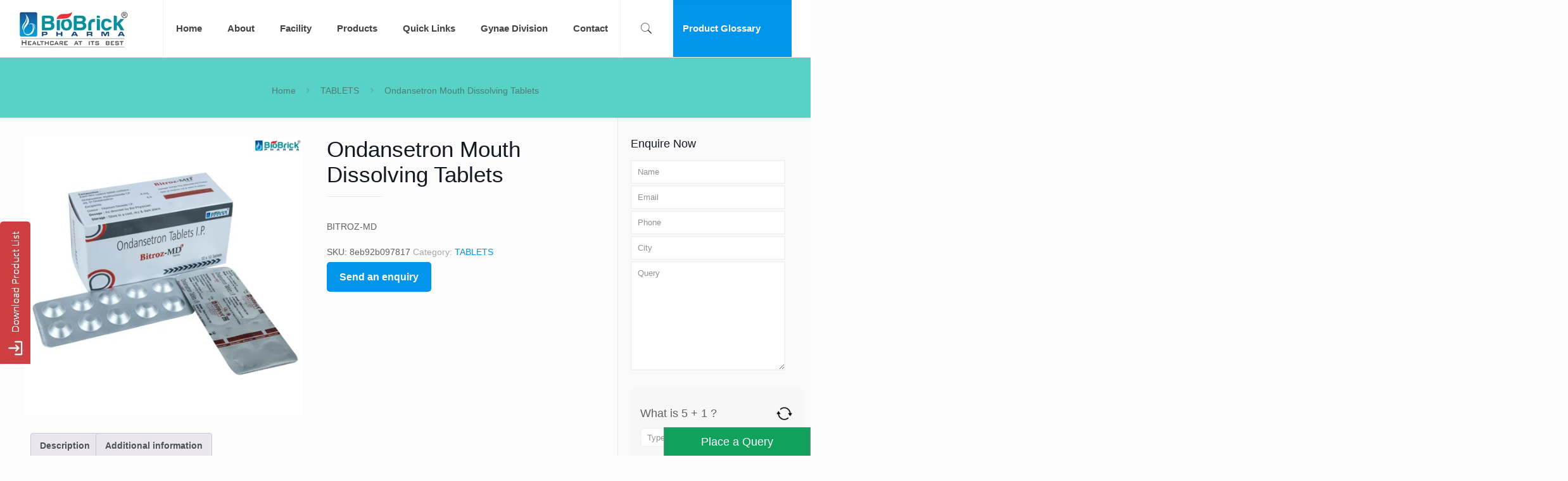

--- FILE ---
content_type: text/html; charset=UTF-8
request_url: https://www.biobrickpharma.com/product/bitroz-md-2/
body_size: 62639
content:
<!DOCTYPE html>
<html class="no-js" lang="en-US">

<!-- head -->
<head><meta charset="UTF-8" /><script>if(navigator.userAgent.match(/MSIE|Internet Explorer/i)||navigator.userAgent.match(/Trident\/7\..*?rv:11/i)){var href=document.location.href;if(!href.match(/[?&]nowprocket/)){if(href.indexOf("?")==-1){if(href.indexOf("#")==-1){document.location.href=href+"?nowprocket=1"}else{document.location.href=href.replace("#","?nowprocket=1#")}}else{if(href.indexOf("#")==-1){document.location.href=href+"&nowprocket=1"}else{document.location.href=href.replace("#","&nowprocket=1#")}}}}</script><script>(()=>{class RocketLazyLoadScripts{constructor(){this.v="2.0.4",this.userEvents=["keydown","keyup","mousedown","mouseup","mousemove","mouseover","mouseout","touchmove","touchstart","touchend","touchcancel","wheel","click","dblclick","input"],this.attributeEvents=["onblur","onclick","oncontextmenu","ondblclick","onfocus","onmousedown","onmouseenter","onmouseleave","onmousemove","onmouseout","onmouseover","onmouseup","onmousewheel","onscroll","onsubmit"]}async t(){this.i(),this.o(),/iP(ad|hone)/.test(navigator.userAgent)&&this.h(),this.u(),this.l(this),this.m(),this.k(this),this.p(this),this._(),await Promise.all([this.R(),this.L()]),this.lastBreath=Date.now(),this.S(this),this.P(),this.D(),this.O(),this.M(),await this.C(this.delayedScripts.normal),await this.C(this.delayedScripts.defer),await this.C(this.delayedScripts.async),await this.T(),await this.F(),await this.j(),await this.A(),window.dispatchEvent(new Event("rocket-allScriptsLoaded")),this.everythingLoaded=!0,this.lastTouchEnd&&await new Promise(t=>setTimeout(t,500-Date.now()+this.lastTouchEnd)),this.I(),this.H(),this.U(),this.W()}i(){this.CSPIssue=sessionStorage.getItem("rocketCSPIssue"),document.addEventListener("securitypolicyviolation",t=>{this.CSPIssue||"script-src-elem"!==t.violatedDirective||"data"!==t.blockedURI||(this.CSPIssue=!0,sessionStorage.setItem("rocketCSPIssue",!0))},{isRocket:!0})}o(){window.addEventListener("pageshow",t=>{this.persisted=t.persisted,this.realWindowLoadedFired=!0},{isRocket:!0}),window.addEventListener("pagehide",()=>{this.onFirstUserAction=null},{isRocket:!0})}h(){let t;function e(e){t=e}window.addEventListener("touchstart",e,{isRocket:!0}),window.addEventListener("touchend",function i(o){o.changedTouches[0]&&t.changedTouches[0]&&Math.abs(o.changedTouches[0].pageX-t.changedTouches[0].pageX)<10&&Math.abs(o.changedTouches[0].pageY-t.changedTouches[0].pageY)<10&&o.timeStamp-t.timeStamp<200&&(window.removeEventListener("touchstart",e,{isRocket:!0}),window.removeEventListener("touchend",i,{isRocket:!0}),"INPUT"===o.target.tagName&&"text"===o.target.type||(o.target.dispatchEvent(new TouchEvent("touchend",{target:o.target,bubbles:!0})),o.target.dispatchEvent(new MouseEvent("mouseover",{target:o.target,bubbles:!0})),o.target.dispatchEvent(new PointerEvent("click",{target:o.target,bubbles:!0,cancelable:!0,detail:1,clientX:o.changedTouches[0].clientX,clientY:o.changedTouches[0].clientY})),event.preventDefault()))},{isRocket:!0})}q(t){this.userActionTriggered||("mousemove"!==t.type||this.firstMousemoveIgnored?"keyup"===t.type||"mouseover"===t.type||"mouseout"===t.type||(this.userActionTriggered=!0,this.onFirstUserAction&&this.onFirstUserAction()):this.firstMousemoveIgnored=!0),"click"===t.type&&t.preventDefault(),t.stopPropagation(),t.stopImmediatePropagation(),"touchstart"===this.lastEvent&&"touchend"===t.type&&(this.lastTouchEnd=Date.now()),"click"===t.type&&(this.lastTouchEnd=0),this.lastEvent=t.type,t.composedPath&&t.composedPath()[0].getRootNode()instanceof ShadowRoot&&(t.rocketTarget=t.composedPath()[0]),this.savedUserEvents.push(t)}u(){this.savedUserEvents=[],this.userEventHandler=this.q.bind(this),this.userEvents.forEach(t=>window.addEventListener(t,this.userEventHandler,{passive:!1,isRocket:!0})),document.addEventListener("visibilitychange",this.userEventHandler,{isRocket:!0})}U(){this.userEvents.forEach(t=>window.removeEventListener(t,this.userEventHandler,{passive:!1,isRocket:!0})),document.removeEventListener("visibilitychange",this.userEventHandler,{isRocket:!0}),this.savedUserEvents.forEach(t=>{(t.rocketTarget||t.target).dispatchEvent(new window[t.constructor.name](t.type,t))})}m(){const t="return false",e=Array.from(this.attributeEvents,t=>"data-rocket-"+t),i="["+this.attributeEvents.join("],[")+"]",o="[data-rocket-"+this.attributeEvents.join("],[data-rocket-")+"]",s=(e,i,o)=>{o&&o!==t&&(e.setAttribute("data-rocket-"+i,o),e["rocket"+i]=new Function("event",o),e.setAttribute(i,t))};new MutationObserver(t=>{for(const n of t)"attributes"===n.type&&(n.attributeName.startsWith("data-rocket-")||this.everythingLoaded?n.attributeName.startsWith("data-rocket-")&&this.everythingLoaded&&this.N(n.target,n.attributeName.substring(12)):s(n.target,n.attributeName,n.target.getAttribute(n.attributeName))),"childList"===n.type&&n.addedNodes.forEach(t=>{if(t.nodeType===Node.ELEMENT_NODE)if(this.everythingLoaded)for(const i of[t,...t.querySelectorAll(o)])for(const t of i.getAttributeNames())e.includes(t)&&this.N(i,t.substring(12));else for(const e of[t,...t.querySelectorAll(i)])for(const t of e.getAttributeNames())this.attributeEvents.includes(t)&&s(e,t,e.getAttribute(t))})}).observe(document,{subtree:!0,childList:!0,attributeFilter:[...this.attributeEvents,...e]})}I(){this.attributeEvents.forEach(t=>{document.querySelectorAll("[data-rocket-"+t+"]").forEach(e=>{this.N(e,t)})})}N(t,e){const i=t.getAttribute("data-rocket-"+e);i&&(t.setAttribute(e,i),t.removeAttribute("data-rocket-"+e))}k(t){Object.defineProperty(HTMLElement.prototype,"onclick",{get(){return this.rocketonclick||null},set(e){this.rocketonclick=e,this.setAttribute(t.everythingLoaded?"onclick":"data-rocket-onclick","this.rocketonclick(event)")}})}S(t){function e(e,i){let o=e[i];e[i]=null,Object.defineProperty(e,i,{get:()=>o,set(s){t.everythingLoaded?o=s:e["rocket"+i]=o=s}})}e(document,"onreadystatechange"),e(window,"onload"),e(window,"onpageshow");try{Object.defineProperty(document,"readyState",{get:()=>t.rocketReadyState,set(e){t.rocketReadyState=e},configurable:!0}),document.readyState="loading"}catch(t){console.log("WPRocket DJE readyState conflict, bypassing")}}l(t){this.originalAddEventListener=EventTarget.prototype.addEventListener,this.originalRemoveEventListener=EventTarget.prototype.removeEventListener,this.savedEventListeners=[],EventTarget.prototype.addEventListener=function(e,i,o){o&&o.isRocket||!t.B(e,this)&&!t.userEvents.includes(e)||t.B(e,this)&&!t.userActionTriggered||e.startsWith("rocket-")||t.everythingLoaded?t.originalAddEventListener.call(this,e,i,o):(t.savedEventListeners.push({target:this,remove:!1,type:e,func:i,options:o}),"mouseenter"!==e&&"mouseleave"!==e||t.originalAddEventListener.call(this,e,t.savedUserEvents.push,o))},EventTarget.prototype.removeEventListener=function(e,i,o){o&&o.isRocket||!t.B(e,this)&&!t.userEvents.includes(e)||t.B(e,this)&&!t.userActionTriggered||e.startsWith("rocket-")||t.everythingLoaded?t.originalRemoveEventListener.call(this,e,i,o):t.savedEventListeners.push({target:this,remove:!0,type:e,func:i,options:o})}}J(t,e){this.savedEventListeners=this.savedEventListeners.filter(i=>{let o=i.type,s=i.target||window;return e!==o||t!==s||(this.B(o,s)&&(i.type="rocket-"+o),this.$(i),!1)})}H(){EventTarget.prototype.addEventListener=this.originalAddEventListener,EventTarget.prototype.removeEventListener=this.originalRemoveEventListener,this.savedEventListeners.forEach(t=>this.$(t))}$(t){t.remove?this.originalRemoveEventListener.call(t.target,t.type,t.func,t.options):this.originalAddEventListener.call(t.target,t.type,t.func,t.options)}p(t){let e;function i(e){return t.everythingLoaded?e:e.split(" ").map(t=>"load"===t||t.startsWith("load.")?"rocket-jquery-load":t).join(" ")}function o(o){function s(e){const s=o.fn[e];o.fn[e]=o.fn.init.prototype[e]=function(){return this[0]===window&&t.userActionTriggered&&("string"==typeof arguments[0]||arguments[0]instanceof String?arguments[0]=i(arguments[0]):"object"==typeof arguments[0]&&Object.keys(arguments[0]).forEach(t=>{const e=arguments[0][t];delete arguments[0][t],arguments[0][i(t)]=e})),s.apply(this,arguments),this}}if(o&&o.fn&&!t.allJQueries.includes(o)){const e={DOMContentLoaded:[],"rocket-DOMContentLoaded":[]};for(const t in e)document.addEventListener(t,()=>{e[t].forEach(t=>t())},{isRocket:!0});o.fn.ready=o.fn.init.prototype.ready=function(i){function s(){parseInt(o.fn.jquery)>2?setTimeout(()=>i.bind(document)(o)):i.bind(document)(o)}return"function"==typeof i&&(t.realDomReadyFired?!t.userActionTriggered||t.fauxDomReadyFired?s():e["rocket-DOMContentLoaded"].push(s):e.DOMContentLoaded.push(s)),o([])},s("on"),s("one"),s("off"),t.allJQueries.push(o)}e=o}t.allJQueries=[],o(window.jQuery),Object.defineProperty(window,"jQuery",{get:()=>e,set(t){o(t)}})}P(){const t=new Map;document.write=document.writeln=function(e){const i=document.currentScript,o=document.createRange(),s=i.parentElement;let n=t.get(i);void 0===n&&(n=i.nextSibling,t.set(i,n));const c=document.createDocumentFragment();o.setStart(c,0),c.appendChild(o.createContextualFragment(e)),s.insertBefore(c,n)}}async R(){return new Promise(t=>{this.userActionTriggered?t():this.onFirstUserAction=t})}async L(){return new Promise(t=>{document.addEventListener("DOMContentLoaded",()=>{this.realDomReadyFired=!0,t()},{isRocket:!0})})}async j(){return this.realWindowLoadedFired?Promise.resolve():new Promise(t=>{window.addEventListener("load",t,{isRocket:!0})})}M(){this.pendingScripts=[];this.scriptsMutationObserver=new MutationObserver(t=>{for(const e of t)e.addedNodes.forEach(t=>{"SCRIPT"!==t.tagName||t.noModule||t.isWPRocket||this.pendingScripts.push({script:t,promise:new Promise(e=>{const i=()=>{const i=this.pendingScripts.findIndex(e=>e.script===t);i>=0&&this.pendingScripts.splice(i,1),e()};t.addEventListener("load",i,{isRocket:!0}),t.addEventListener("error",i,{isRocket:!0}),setTimeout(i,1e3)})})})}),this.scriptsMutationObserver.observe(document,{childList:!0,subtree:!0})}async F(){await this.X(),this.pendingScripts.length?(await this.pendingScripts[0].promise,await this.F()):this.scriptsMutationObserver.disconnect()}D(){this.delayedScripts={normal:[],async:[],defer:[]},document.querySelectorAll("script[type$=rocketlazyloadscript]").forEach(t=>{t.hasAttribute("data-rocket-src")?t.hasAttribute("async")&&!1!==t.async?this.delayedScripts.async.push(t):t.hasAttribute("defer")&&!1!==t.defer||"module"===t.getAttribute("data-rocket-type")?this.delayedScripts.defer.push(t):this.delayedScripts.normal.push(t):this.delayedScripts.normal.push(t)})}async _(){await this.L();let t=[];document.querySelectorAll("script[type$=rocketlazyloadscript][data-rocket-src]").forEach(e=>{let i=e.getAttribute("data-rocket-src");if(i&&!i.startsWith("data:")){i.startsWith("//")&&(i=location.protocol+i);try{const o=new URL(i).origin;o!==location.origin&&t.push({src:o,crossOrigin:e.crossOrigin||"module"===e.getAttribute("data-rocket-type")})}catch(t){}}}),t=[...new Map(t.map(t=>[JSON.stringify(t),t])).values()],this.Y(t,"preconnect")}async G(t){if(await this.K(),!0!==t.noModule||!("noModule"in HTMLScriptElement.prototype))return new Promise(e=>{let i;function o(){(i||t).setAttribute("data-rocket-status","executed"),e()}try{if(navigator.userAgent.includes("Firefox/")||""===navigator.vendor||this.CSPIssue)i=document.createElement("script"),[...t.attributes].forEach(t=>{let e=t.nodeName;"type"!==e&&("data-rocket-type"===e&&(e="type"),"data-rocket-src"===e&&(e="src"),i.setAttribute(e,t.nodeValue))}),t.text&&(i.text=t.text),t.nonce&&(i.nonce=t.nonce),i.hasAttribute("src")?(i.addEventListener("load",o,{isRocket:!0}),i.addEventListener("error",()=>{i.setAttribute("data-rocket-status","failed-network"),e()},{isRocket:!0}),setTimeout(()=>{i.isConnected||e()},1)):(i.text=t.text,o()),i.isWPRocket=!0,t.parentNode.replaceChild(i,t);else{const i=t.getAttribute("data-rocket-type"),s=t.getAttribute("data-rocket-src");i?(t.type=i,t.removeAttribute("data-rocket-type")):t.removeAttribute("type"),t.addEventListener("load",o,{isRocket:!0}),t.addEventListener("error",i=>{this.CSPIssue&&i.target.src.startsWith("data:")?(console.log("WPRocket: CSP fallback activated"),t.removeAttribute("src"),this.G(t).then(e)):(t.setAttribute("data-rocket-status","failed-network"),e())},{isRocket:!0}),s?(t.fetchPriority="high",t.removeAttribute("data-rocket-src"),t.src=s):t.src="data:text/javascript;base64,"+window.btoa(unescape(encodeURIComponent(t.text)))}}catch(i){t.setAttribute("data-rocket-status","failed-transform"),e()}});t.setAttribute("data-rocket-status","skipped")}async C(t){const e=t.shift();return e?(e.isConnected&&await this.G(e),this.C(t)):Promise.resolve()}O(){this.Y([...this.delayedScripts.normal,...this.delayedScripts.defer,...this.delayedScripts.async],"preload")}Y(t,e){this.trash=this.trash||[];let i=!0;var o=document.createDocumentFragment();t.forEach(t=>{const s=t.getAttribute&&t.getAttribute("data-rocket-src")||t.src;if(s&&!s.startsWith("data:")){const n=document.createElement("link");n.href=s,n.rel=e,"preconnect"!==e&&(n.as="script",n.fetchPriority=i?"high":"low"),t.getAttribute&&"module"===t.getAttribute("data-rocket-type")&&(n.crossOrigin=!0),t.crossOrigin&&(n.crossOrigin=t.crossOrigin),t.integrity&&(n.integrity=t.integrity),t.nonce&&(n.nonce=t.nonce),o.appendChild(n),this.trash.push(n),i=!1}}),document.head.appendChild(o)}W(){this.trash.forEach(t=>t.remove())}async T(){try{document.readyState="interactive"}catch(t){}this.fauxDomReadyFired=!0;try{await this.K(),this.J(document,"readystatechange"),document.dispatchEvent(new Event("rocket-readystatechange")),await this.K(),document.rocketonreadystatechange&&document.rocketonreadystatechange(),await this.K(),this.J(document,"DOMContentLoaded"),document.dispatchEvent(new Event("rocket-DOMContentLoaded")),await this.K(),this.J(window,"DOMContentLoaded"),window.dispatchEvent(new Event("rocket-DOMContentLoaded"))}catch(t){console.error(t)}}async A(){try{document.readyState="complete"}catch(t){}try{await this.K(),this.J(document,"readystatechange"),document.dispatchEvent(new Event("rocket-readystatechange")),await this.K(),document.rocketonreadystatechange&&document.rocketonreadystatechange(),await this.K(),this.J(window,"load"),window.dispatchEvent(new Event("rocket-load")),await this.K(),window.rocketonload&&window.rocketonload(),await this.K(),this.allJQueries.forEach(t=>t(window).trigger("rocket-jquery-load")),await this.K(),this.J(window,"pageshow");const t=new Event("rocket-pageshow");t.persisted=this.persisted,window.dispatchEvent(t),await this.K(),window.rocketonpageshow&&window.rocketonpageshow({persisted:this.persisted})}catch(t){console.error(t)}}async K(){Date.now()-this.lastBreath>45&&(await this.X(),this.lastBreath=Date.now())}async X(){return document.hidden?new Promise(t=>setTimeout(t)):new Promise(t=>requestAnimationFrame(t))}B(t,e){return e===document&&"readystatechange"===t||(e===document&&"DOMContentLoaded"===t||(e===window&&"DOMContentLoaded"===t||(e===window&&"load"===t||e===window&&"pageshow"===t)))}static run(){(new RocketLazyLoadScripts).t()}}RocketLazyLoadScripts.run()})();</script>

	<script type="rocketlazyloadscript" data-minify="1" data-rocket-src="https://www.biobrickpharma.com/wp-content/cache/min/1/ajax/libs/jquery/1.11.0/jquery.min.js?ver=1768813596"></script>
	<meta name="ahrefs-site-verification" content="a53144720a402cfa556964d9ec328f6a78088ecae2404f3fbcdaae97a6b344a1">
	
	<script type="rocketlazyloadscript" data-rocket-src="https://cdn.amplitude.com/libs/analytics-browser-2.11.1-min.js.gz"></script><script type="rocketlazyloadscript" data-rocket-src="https://cdn.amplitude.com/libs/plugin-session-replay-browser-1.23.2-min.js.gz"></script><script type="rocketlazyloadscript">window.amplitude.add(window.sessionReplay.plugin({sampleRate: 1}));window.amplitude.init('a285e2dc924dfdee6a24249c1d1664f7', {"autocapture":{"elementInteractions":true}});</script>

<meta name="google-site-verification" content="b1jGghttLNLsbCYcs2xKJGFqstZhaxvBVazSFziRfzY" />

	    <script type="rocketlazyloadscript" data-minify="1" data-rocket-src="https://www.biobrickpharma.com/wp-content/cache/min/1/ajax/libs/jquery/1.11.0/jquery.min.js?ver=1768813596"></script>
	<!-- Google tag (gtag.js) -->
<script type="rocketlazyloadscript" async data-rocket-src="https://www.googletagmanager.com/gtag/js?id=G-LQ4MTS9PV6"></script>
<script type="rocketlazyloadscript">
  window.dataLayer = window.dataLayer || [];
  function gtag(){dataLayer.push(arguments);}
  gtag('js', new Date());

  gtag('config', 'G-LQ4MTS9PV6');
</script>

<!-- meta -->

<meta name="viewport" content="width=device-width, initial-scale=1, maximum-scale=1" />

<link rel="shortcut icon" href="https://www.biobrickpharma.com/wp-content/uploads/2023/02/biobirck-icon.png" />
<link rel="apple-touch-icon" href="https://www.biobrickpharma.com/wp-content/uploads/2023/02/biobirck-icon.png" />

<!-- wp_head() -->
<!-- script | dynamic -->
<script type="rocketlazyloadscript" id="mfn-dnmc-config-js">
//<![CDATA[
window.mfn_ajax = "https://www.biobrickpharma.com/wp-admin/admin-ajax.php";
window.mfn = {mobile_init:1240,nicescroll:40,parallax:"translate3d",responsive:1,retina_js:0};
window.mfn_lightbox = {disable:false,disableMobile:false,title:false,};
window.mfn_sliders = {blog:0,clients:0,offer:0,portfolio:0,shop:0,slider:0,testimonials:0};
//]]>
</script>
<meta name='robots' content='index, follow, max-image-preview:large, max-snippet:-1, max-video-preview:-1' />

	<!-- This site is optimized with the Yoast SEO plugin v26.7 - https://yoast.com/wordpress/plugins/seo/ -->
	<title>Ondansetron Mouth Dissolving Tablets Manufacturer and Supplier in India | BITROZ-MD</title>
<link data-rocket-prefetch href="https://www.googletagmanager.com" rel="dns-prefetch">
<link data-rocket-prefetch href="https://www.google-analytics.com" rel="dns-prefetch">
<link data-rocket-prefetch href="https://cdn.amplitude.com" rel="dns-prefetch">
<link data-rocket-prefetch href="https://fonts.googleapis.com" rel="dns-prefetch">
<link data-rocket-prefetch href="https://fonts.gstatic.com" rel="dns-prefetch">
<link data-rocket-prefetch href="https://img1.wsimg.com" rel="dns-prefetch">
<link data-rocket-preload as="style" data-wpr-hosted-gf-parameters="family=Roboto%3A1%2C300%2C400%2C400italic%2C500%2C700%2C700italic%7CLora%3A1%2C300%2C400%2C400italic%2C500%2C700%2C700italic&display=swap" href="https://www.biobrickpharma.com/wp-content/cache/fonts/1/google-fonts/css/1/4/0/e44ac4ef632d00e6df8c0f8555a12.css" rel="preload">
<link crossorigin data-rocket-preload as="font" href="https://www.biobrickpharma.com/wp-content/themes/betheme/fonts/mfn-icons.woff?93978679" rel="preload">
<link data-wpr-hosted-gf-parameters="family=Roboto%3A1%2C300%2C400%2C400italic%2C500%2C700%2C700italic%7CLora%3A1%2C300%2C400%2C400italic%2C500%2C700%2C700italic&display=swap" href="https://www.biobrickpharma.com/wp-content/cache/fonts/1/google-fonts/css/1/4/0/e44ac4ef632d00e6df8c0f8555a12.css" media="print" onload="this.media=&#039;all&#039;" rel="stylesheet">
<noscript data-wpr-hosted-gf-parameters=""><link rel="stylesheet" href="https://fonts.googleapis.com/css?family=Roboto%3A1%2C300%2C400%2C400italic%2C500%2C700%2C700italic%7CLora%3A1%2C300%2C400%2C400italic%2C500%2C700%2C700italic&#038;display=swap"></noscript><link rel="preload" data-rocket-preload as="image" href="https://www.biobrickpharma.com/wp-content/uploads/2018/01/BITROZ-MD-2.jpg" imagesrcset="https://www.biobrickpharma.com/wp-content/uploads/2018/01/BITROZ-MD-2.jpg 500w, https://www.biobrickpharma.com/wp-content/uploads/2018/01/BITROZ-MD-2-300x300.jpg 300w, https://www.biobrickpharma.com/wp-content/uploads/2018/01/BITROZ-MD-2-150x150.jpg 150w, https://www.biobrickpharma.com/wp-content/uploads/2018/01/BITROZ-MD-2-146x146.jpg 146w, https://www.biobrickpharma.com/wp-content/uploads/2018/01/BITROZ-MD-2-50x50.jpg 50w, https://www.biobrickpharma.com/wp-content/uploads/2018/01/BITROZ-MD-2-75x75.jpg 75w, https://www.biobrickpharma.com/wp-content/uploads/2018/01/BITROZ-MD-2-85x85.jpg 85w, https://www.biobrickpharma.com/wp-content/uploads/2018/01/BITROZ-MD-2-80x80.jpg 80w, https://www.biobrickpharma.com/wp-content/uploads/2018/01/BITROZ-MD-2-100x100.jpg 100w" imagesizes="(max-width: 500px) 100vw, 500px" fetchpriority="high">
	<meta name="description" content="BITROZ-MD contains the molecule of Ondansetren 4mg Mouth Dissolving Tablets, this medicine comes with the pack size of 10 X 10 tablets." />
	<link rel="canonical" href="https://www.biobrickpharma.com/product/bitroz-md-2/" />
	<meta property="og:locale" content="en_US" />
	<meta property="og:type" content="article" />
	<meta property="og:title" content="Ondansetron Mouth Dissolving Tablets Manufacturer and Supplier in India | BITROZ-MD" />
	<meta property="og:description" content="BITROZ-MD contains the molecule of Ondansetren 4mg Mouth Dissolving Tablets, this medicine comes with the pack size of 10 X 10 tablets." />
	<meta property="og:url" content="https://www.biobrickpharma.com/product/bitroz-md-2/" />
	<meta property="og:site_name" content="Biobrick Pharma" />
	<meta property="article:modified_time" content="2025-01-27T05:50:50+00:00" />
	<meta property="og:image" content="https://www.biobrickpharma.com/wp-content/uploads/2018/01/BITROZ-MD-2.jpg" />
	<meta property="og:image:width" content="500" />
	<meta property="og:image:height" content="500" />
	<meta property="og:image:type" content="image/jpeg" />
	<meta name="twitter:card" content="summary_large_image" />
	<meta name="twitter:label1" content="Est. reading time" />
	<meta name="twitter:data1" content="2 minutes" />
	<script type="application/ld+json" class="yoast-schema-graph">{"@context":"https://schema.org","@graph":[{"@type":"WebPage","@id":"https://www.biobrickpharma.com/product/bitroz-md-2/","url":"https://www.biobrickpharma.com/product/bitroz-md-2/","name":"Ondansetron Mouth Dissolving Tablets Manufacturer and Supplier in India | BITROZ-MD","isPartOf":{"@id":"https://www.biobrickpharma.com/#website"},"primaryImageOfPage":{"@id":"https://www.biobrickpharma.com/product/bitroz-md-2/#primaryimage"},"image":{"@id":"https://www.biobrickpharma.com/product/bitroz-md-2/#primaryimage"},"thumbnailUrl":"https://www.biobrickpharma.com/wp-content/uploads/2018/01/BITROZ-MD-2.jpg","datePublished":"2018-01-17T06:55:56+00:00","dateModified":"2025-01-27T05:50:50+00:00","description":"BITROZ-MD contains the molecule of Ondansetren 4mg Mouth Dissolving Tablets, this medicine comes with the pack size of 10 X 10 tablets.","breadcrumb":{"@id":"https://www.biobrickpharma.com/product/bitroz-md-2/#breadcrumb"},"inLanguage":"en-US","potentialAction":[{"@type":"ReadAction","target":["https://www.biobrickpharma.com/product/bitroz-md-2/"]}]},{"@type":"ImageObject","inLanguage":"en-US","@id":"https://www.biobrickpharma.com/product/bitroz-md-2/#primaryimage","url":"https://www.biobrickpharma.com/wp-content/uploads/2018/01/BITROZ-MD-2.jpg","contentUrl":"https://www.biobrickpharma.com/wp-content/uploads/2018/01/BITROZ-MD-2.jpg","width":500,"height":500,"caption":"Ondansetron Mouth Dissolving Tablets"},{"@type":"BreadcrumbList","@id":"https://www.biobrickpharma.com/product/bitroz-md-2/#breadcrumb","itemListElement":[{"@type":"ListItem","position":1,"name":"Home","item":"https://www.biobrickpharma.com/"},{"@type":"ListItem","position":2,"name":"Products","item":"https://www.biobrickpharma.com/products/"},{"@type":"ListItem","position":3,"name":"TABLETS","item":"https://www.biobrickpharma.com/product-category/tablets/"},{"@type":"ListItem","position":4,"name":"Ondansetron Mouth Dissolving Tablets"}]},{"@type":"WebSite","@id":"https://www.biobrickpharma.com/#website","url":"https://www.biobrickpharma.com/","name":"Biobrick Pharma","description":"Leading PCD Pharma Franchise Company in Chandigarh","potentialAction":[{"@type":"SearchAction","target":{"@type":"EntryPoint","urlTemplate":"https://www.biobrickpharma.com/?s={search_term_string}"},"query-input":{"@type":"PropertyValueSpecification","valueRequired":true,"valueName":"search_term_string"}}],"inLanguage":"en-US"}]}</script>
	<!-- / Yoast SEO plugin. -->


<link rel='dns-prefetch' href='//fonts.googleapis.com' />
<link href='https://fonts.gstatic.com' crossorigin rel='preconnect' />
<link rel="alternate" title="oEmbed (JSON)" type="application/json+oembed" href="https://www.biobrickpharma.com/wp-json/oembed/1.0/embed?url=https%3A%2F%2Fwww.biobrickpharma.com%2Fproduct%2Fbitroz-md-2%2F" />
<link rel="alternate" title="oEmbed (XML)" type="text/xml+oembed" href="https://www.biobrickpharma.com/wp-json/oembed/1.0/embed?url=https%3A%2F%2Fwww.biobrickpharma.com%2Fproduct%2Fbitroz-md-2%2F&#038;format=xml" />
<style id='wp-img-auto-sizes-contain-inline-css' type='text/css'>
img:is([sizes=auto i],[sizes^="auto," i]){contain-intrinsic-size:3000px 1500px}
/*# sourceURL=wp-img-auto-sizes-contain-inline-css */
</style>
<style id='wp-emoji-styles-inline-css' type='text/css'>

	img.wp-smiley, img.emoji {
		display: inline !important;
		border: none !important;
		box-shadow: none !important;
		height: 1em !important;
		width: 1em !important;
		margin: 0 0.07em !important;
		vertical-align: -0.1em !important;
		background: none !important;
		padding: 0 !important;
	}
/*# sourceURL=wp-emoji-styles-inline-css */
</style>
<style id='wp-block-library-inline-css' type='text/css'>
:root{--wp-block-synced-color:#7a00df;--wp-block-synced-color--rgb:122,0,223;--wp-bound-block-color:var(--wp-block-synced-color);--wp-editor-canvas-background:#ddd;--wp-admin-theme-color:#007cba;--wp-admin-theme-color--rgb:0,124,186;--wp-admin-theme-color-darker-10:#006ba1;--wp-admin-theme-color-darker-10--rgb:0,107,160.5;--wp-admin-theme-color-darker-20:#005a87;--wp-admin-theme-color-darker-20--rgb:0,90,135;--wp-admin-border-width-focus:2px}@media (min-resolution:192dpi){:root{--wp-admin-border-width-focus:1.5px}}.wp-element-button{cursor:pointer}:root .has-very-light-gray-background-color{background-color:#eee}:root .has-very-dark-gray-background-color{background-color:#313131}:root .has-very-light-gray-color{color:#eee}:root .has-very-dark-gray-color{color:#313131}:root .has-vivid-green-cyan-to-vivid-cyan-blue-gradient-background{background:linear-gradient(135deg,#00d084,#0693e3)}:root .has-purple-crush-gradient-background{background:linear-gradient(135deg,#34e2e4,#4721fb 50%,#ab1dfe)}:root .has-hazy-dawn-gradient-background{background:linear-gradient(135deg,#faaca8,#dad0ec)}:root .has-subdued-olive-gradient-background{background:linear-gradient(135deg,#fafae1,#67a671)}:root .has-atomic-cream-gradient-background{background:linear-gradient(135deg,#fdd79a,#004a59)}:root .has-nightshade-gradient-background{background:linear-gradient(135deg,#330968,#31cdcf)}:root .has-midnight-gradient-background{background:linear-gradient(135deg,#020381,#2874fc)}:root{--wp--preset--font-size--normal:16px;--wp--preset--font-size--huge:42px}.has-regular-font-size{font-size:1em}.has-larger-font-size{font-size:2.625em}.has-normal-font-size{font-size:var(--wp--preset--font-size--normal)}.has-huge-font-size{font-size:var(--wp--preset--font-size--huge)}.has-text-align-center{text-align:center}.has-text-align-left{text-align:left}.has-text-align-right{text-align:right}.has-fit-text{white-space:nowrap!important}#end-resizable-editor-section{display:none}.aligncenter{clear:both}.items-justified-left{justify-content:flex-start}.items-justified-center{justify-content:center}.items-justified-right{justify-content:flex-end}.items-justified-space-between{justify-content:space-between}.screen-reader-text{border:0;clip-path:inset(50%);height:1px;margin:-1px;overflow:hidden;padding:0;position:absolute;width:1px;word-wrap:normal!important}.screen-reader-text:focus{background-color:#ddd;clip-path:none;color:#444;display:block;font-size:1em;height:auto;left:5px;line-height:normal;padding:15px 23px 14px;text-decoration:none;top:5px;width:auto;z-index:100000}html :where(.has-border-color){border-style:solid}html :where([style*=border-top-color]){border-top-style:solid}html :where([style*=border-right-color]){border-right-style:solid}html :where([style*=border-bottom-color]){border-bottom-style:solid}html :where([style*=border-left-color]){border-left-style:solid}html :where([style*=border-width]){border-style:solid}html :where([style*=border-top-width]){border-top-style:solid}html :where([style*=border-right-width]){border-right-style:solid}html :where([style*=border-bottom-width]){border-bottom-style:solid}html :where([style*=border-left-width]){border-left-style:solid}html :where(img[class*=wp-image-]){height:auto;max-width:100%}:where(figure){margin:0 0 1em}html :where(.is-position-sticky){--wp-admin--admin-bar--position-offset:var(--wp-admin--admin-bar--height,0px)}@media screen and (max-width:600px){html :where(.is-position-sticky){--wp-admin--admin-bar--position-offset:0px}}

/*# sourceURL=wp-block-library-inline-css */
</style><link data-minify="1" rel='stylesheet' id='wc-blocks-style-css' href='https://www.biobrickpharma.com/wp-content/cache/min/1/wp-content/plugins/woocommerce/assets/client/blocks/wc-blocks.css?ver=1768813580' type='text/css' media='all' />
<style id='global-styles-inline-css' type='text/css'>
:root{--wp--preset--aspect-ratio--square: 1;--wp--preset--aspect-ratio--4-3: 4/3;--wp--preset--aspect-ratio--3-4: 3/4;--wp--preset--aspect-ratio--3-2: 3/2;--wp--preset--aspect-ratio--2-3: 2/3;--wp--preset--aspect-ratio--16-9: 16/9;--wp--preset--aspect-ratio--9-16: 9/16;--wp--preset--color--black: #000000;--wp--preset--color--cyan-bluish-gray: #abb8c3;--wp--preset--color--white: #ffffff;--wp--preset--color--pale-pink: #f78da7;--wp--preset--color--vivid-red: #cf2e2e;--wp--preset--color--luminous-vivid-orange: #ff6900;--wp--preset--color--luminous-vivid-amber: #fcb900;--wp--preset--color--light-green-cyan: #7bdcb5;--wp--preset--color--vivid-green-cyan: #00d084;--wp--preset--color--pale-cyan-blue: #8ed1fc;--wp--preset--color--vivid-cyan-blue: #0693e3;--wp--preset--color--vivid-purple: #9b51e0;--wp--preset--gradient--vivid-cyan-blue-to-vivid-purple: linear-gradient(135deg,rgb(6,147,227) 0%,rgb(155,81,224) 100%);--wp--preset--gradient--light-green-cyan-to-vivid-green-cyan: linear-gradient(135deg,rgb(122,220,180) 0%,rgb(0,208,130) 100%);--wp--preset--gradient--luminous-vivid-amber-to-luminous-vivid-orange: linear-gradient(135deg,rgb(252,185,0) 0%,rgb(255,105,0) 100%);--wp--preset--gradient--luminous-vivid-orange-to-vivid-red: linear-gradient(135deg,rgb(255,105,0) 0%,rgb(207,46,46) 100%);--wp--preset--gradient--very-light-gray-to-cyan-bluish-gray: linear-gradient(135deg,rgb(238,238,238) 0%,rgb(169,184,195) 100%);--wp--preset--gradient--cool-to-warm-spectrum: linear-gradient(135deg,rgb(74,234,220) 0%,rgb(151,120,209) 20%,rgb(207,42,186) 40%,rgb(238,44,130) 60%,rgb(251,105,98) 80%,rgb(254,248,76) 100%);--wp--preset--gradient--blush-light-purple: linear-gradient(135deg,rgb(255,206,236) 0%,rgb(152,150,240) 100%);--wp--preset--gradient--blush-bordeaux: linear-gradient(135deg,rgb(254,205,165) 0%,rgb(254,45,45) 50%,rgb(107,0,62) 100%);--wp--preset--gradient--luminous-dusk: linear-gradient(135deg,rgb(255,203,112) 0%,rgb(199,81,192) 50%,rgb(65,88,208) 100%);--wp--preset--gradient--pale-ocean: linear-gradient(135deg,rgb(255,245,203) 0%,rgb(182,227,212) 50%,rgb(51,167,181) 100%);--wp--preset--gradient--electric-grass: linear-gradient(135deg,rgb(202,248,128) 0%,rgb(113,206,126) 100%);--wp--preset--gradient--midnight: linear-gradient(135deg,rgb(2,3,129) 0%,rgb(40,116,252) 100%);--wp--preset--font-size--small: 13px;--wp--preset--font-size--medium: 20px;--wp--preset--font-size--large: 36px;--wp--preset--font-size--x-large: 42px;--wp--preset--spacing--20: 0.44rem;--wp--preset--spacing--30: 0.67rem;--wp--preset--spacing--40: 1rem;--wp--preset--spacing--50: 1.5rem;--wp--preset--spacing--60: 2.25rem;--wp--preset--spacing--70: 3.38rem;--wp--preset--spacing--80: 5.06rem;--wp--preset--shadow--natural: 6px 6px 9px rgba(0, 0, 0, 0.2);--wp--preset--shadow--deep: 12px 12px 50px rgba(0, 0, 0, 0.4);--wp--preset--shadow--sharp: 6px 6px 0px rgba(0, 0, 0, 0.2);--wp--preset--shadow--outlined: 6px 6px 0px -3px rgb(255, 255, 255), 6px 6px rgb(0, 0, 0);--wp--preset--shadow--crisp: 6px 6px 0px rgb(0, 0, 0);}:where(.is-layout-flex){gap: 0.5em;}:where(.is-layout-grid){gap: 0.5em;}body .is-layout-flex{display: flex;}.is-layout-flex{flex-wrap: wrap;align-items: center;}.is-layout-flex > :is(*, div){margin: 0;}body .is-layout-grid{display: grid;}.is-layout-grid > :is(*, div){margin: 0;}:where(.wp-block-columns.is-layout-flex){gap: 2em;}:where(.wp-block-columns.is-layout-grid){gap: 2em;}:where(.wp-block-post-template.is-layout-flex){gap: 1.25em;}:where(.wp-block-post-template.is-layout-grid){gap: 1.25em;}.has-black-color{color: var(--wp--preset--color--black) !important;}.has-cyan-bluish-gray-color{color: var(--wp--preset--color--cyan-bluish-gray) !important;}.has-white-color{color: var(--wp--preset--color--white) !important;}.has-pale-pink-color{color: var(--wp--preset--color--pale-pink) !important;}.has-vivid-red-color{color: var(--wp--preset--color--vivid-red) !important;}.has-luminous-vivid-orange-color{color: var(--wp--preset--color--luminous-vivid-orange) !important;}.has-luminous-vivid-amber-color{color: var(--wp--preset--color--luminous-vivid-amber) !important;}.has-light-green-cyan-color{color: var(--wp--preset--color--light-green-cyan) !important;}.has-vivid-green-cyan-color{color: var(--wp--preset--color--vivid-green-cyan) !important;}.has-pale-cyan-blue-color{color: var(--wp--preset--color--pale-cyan-blue) !important;}.has-vivid-cyan-blue-color{color: var(--wp--preset--color--vivid-cyan-blue) !important;}.has-vivid-purple-color{color: var(--wp--preset--color--vivid-purple) !important;}.has-black-background-color{background-color: var(--wp--preset--color--black) !important;}.has-cyan-bluish-gray-background-color{background-color: var(--wp--preset--color--cyan-bluish-gray) !important;}.has-white-background-color{background-color: var(--wp--preset--color--white) !important;}.has-pale-pink-background-color{background-color: var(--wp--preset--color--pale-pink) !important;}.has-vivid-red-background-color{background-color: var(--wp--preset--color--vivid-red) !important;}.has-luminous-vivid-orange-background-color{background-color: var(--wp--preset--color--luminous-vivid-orange) !important;}.has-luminous-vivid-amber-background-color{background-color: var(--wp--preset--color--luminous-vivid-amber) !important;}.has-light-green-cyan-background-color{background-color: var(--wp--preset--color--light-green-cyan) !important;}.has-vivid-green-cyan-background-color{background-color: var(--wp--preset--color--vivid-green-cyan) !important;}.has-pale-cyan-blue-background-color{background-color: var(--wp--preset--color--pale-cyan-blue) !important;}.has-vivid-cyan-blue-background-color{background-color: var(--wp--preset--color--vivid-cyan-blue) !important;}.has-vivid-purple-background-color{background-color: var(--wp--preset--color--vivid-purple) !important;}.has-black-border-color{border-color: var(--wp--preset--color--black) !important;}.has-cyan-bluish-gray-border-color{border-color: var(--wp--preset--color--cyan-bluish-gray) !important;}.has-white-border-color{border-color: var(--wp--preset--color--white) !important;}.has-pale-pink-border-color{border-color: var(--wp--preset--color--pale-pink) !important;}.has-vivid-red-border-color{border-color: var(--wp--preset--color--vivid-red) !important;}.has-luminous-vivid-orange-border-color{border-color: var(--wp--preset--color--luminous-vivid-orange) !important;}.has-luminous-vivid-amber-border-color{border-color: var(--wp--preset--color--luminous-vivid-amber) !important;}.has-light-green-cyan-border-color{border-color: var(--wp--preset--color--light-green-cyan) !important;}.has-vivid-green-cyan-border-color{border-color: var(--wp--preset--color--vivid-green-cyan) !important;}.has-pale-cyan-blue-border-color{border-color: var(--wp--preset--color--pale-cyan-blue) !important;}.has-vivid-cyan-blue-border-color{border-color: var(--wp--preset--color--vivid-cyan-blue) !important;}.has-vivid-purple-border-color{border-color: var(--wp--preset--color--vivid-purple) !important;}.has-vivid-cyan-blue-to-vivid-purple-gradient-background{background: var(--wp--preset--gradient--vivid-cyan-blue-to-vivid-purple) !important;}.has-light-green-cyan-to-vivid-green-cyan-gradient-background{background: var(--wp--preset--gradient--light-green-cyan-to-vivid-green-cyan) !important;}.has-luminous-vivid-amber-to-luminous-vivid-orange-gradient-background{background: var(--wp--preset--gradient--luminous-vivid-amber-to-luminous-vivid-orange) !important;}.has-luminous-vivid-orange-to-vivid-red-gradient-background{background: var(--wp--preset--gradient--luminous-vivid-orange-to-vivid-red) !important;}.has-very-light-gray-to-cyan-bluish-gray-gradient-background{background: var(--wp--preset--gradient--very-light-gray-to-cyan-bluish-gray) !important;}.has-cool-to-warm-spectrum-gradient-background{background: var(--wp--preset--gradient--cool-to-warm-spectrum) !important;}.has-blush-light-purple-gradient-background{background: var(--wp--preset--gradient--blush-light-purple) !important;}.has-blush-bordeaux-gradient-background{background: var(--wp--preset--gradient--blush-bordeaux) !important;}.has-luminous-dusk-gradient-background{background: var(--wp--preset--gradient--luminous-dusk) !important;}.has-pale-ocean-gradient-background{background: var(--wp--preset--gradient--pale-ocean) !important;}.has-electric-grass-gradient-background{background: var(--wp--preset--gradient--electric-grass) !important;}.has-midnight-gradient-background{background: var(--wp--preset--gradient--midnight) !important;}.has-small-font-size{font-size: var(--wp--preset--font-size--small) !important;}.has-medium-font-size{font-size: var(--wp--preset--font-size--medium) !important;}.has-large-font-size{font-size: var(--wp--preset--font-size--large) !important;}.has-x-large-font-size{font-size: var(--wp--preset--font-size--x-large) !important;}
/*# sourceURL=global-styles-inline-css */
</style>

<style id='classic-theme-styles-inline-css' type='text/css'>
/*! This file is auto-generated */
.wp-block-button__link{color:#fff;background-color:#32373c;border-radius:9999px;box-shadow:none;text-decoration:none;padding:calc(.667em + 2px) calc(1.333em + 2px);font-size:1.125em}.wp-block-file__button{background:#32373c;color:#fff;text-decoration:none}
/*# sourceURL=/wp-includes/css/classic-themes.min.css */
</style>
<link data-minify="1" rel='stylesheet' id='dscf7-math-captcha-style-css' href='https://www.biobrickpharma.com/wp-content/cache/min/1/wp-content/plugins/ds-cf7-math-captcha/assets/css/style.css?ver=1768813580' type='text/css' media='' />
<link rel='stylesheet' id='float-menu-css' href='https://www.biobrickpharma.com/wp-content/plugins/float-menu/public/assets/css/style.min.css?ver=7.2.2' type='text/css' media='all' />
<link data-minify="1" rel='stylesheet' id='float-menu-fontawesome-css' href='https://www.biobrickpharma.com/wp-content/cache/min/1/wp-content/plugins/float-menu/vendors/fontawesome/css/all.min.css?ver=1768813580' type='text/css' media='all' />
<link data-minify="1" rel='stylesheet' id='wpa-css-css' href='https://www.biobrickpharma.com/wp-content/cache/min/1/wp-content/plugins/honeypot/includes/css/wpa.css?ver=1768813580' type='text/css' media='all' />
<link data-minify="1" rel='stylesheet' id='contact-form-7-css' href='https://www.biobrickpharma.com/wp-content/cache/min/1/wp-content/plugins/contact-form-7/includes/css/styles.css?ver=1768813581' type='text/css' media='all' />
<link data-minify="1" rel='stylesheet' id='theme.css-css' href='https://www.biobrickpharma.com/wp-content/cache/min/1/wp-content/plugins/popup-builder/public/css/theme.css?ver=1768813581' type='text/css' media='all' />
<link rel='stylesheet' id='photoswipe-css' href='https://www.biobrickpharma.com/wp-content/cache/background-css/1/www.biobrickpharma.com/wp-content/plugins/woocommerce/assets/css/photoswipe/photoswipe.min.css?ver=10.4.3&wpr_t=1768996586' type='text/css' media='all' />
<link rel='stylesheet' id='photoswipe-default-skin-css' href='https://www.biobrickpharma.com/wp-content/cache/background-css/1/www.biobrickpharma.com/wp-content/plugins/woocommerce/assets/css/photoswipe/default-skin/default-skin.min.css?ver=10.4.3&wpr_t=1768996586' type='text/css' media='all' />
<link data-minify="1" rel='stylesheet' id='woocommerce-layout-css' href='https://www.biobrickpharma.com/wp-content/cache/min/1/wp-content/plugins/woocommerce/assets/css/woocommerce-layout.css?ver=1768813581' type='text/css' media='all' />
<link data-minify="1" rel='stylesheet' id='woocommerce-smallscreen-css' href='https://www.biobrickpharma.com/wp-content/cache/min/1/wp-content/plugins/woocommerce/assets/css/woocommerce-smallscreen.css?ver=1768813581' type='text/css' media='only screen and (max-width: 768px)' />
<link data-minify="1" rel='stylesheet' id='woocommerce-general-css' href='https://www.biobrickpharma.com/wp-content/cache/background-css/1/www.biobrickpharma.com/wp-content/cache/min/1/wp-content/plugins/woocommerce/assets/css/woocommerce.css?ver=1768813581&wpr_t=1768996586' type='text/css' media='all' />
<style id='woocommerce-inline-inline-css' type='text/css'>
.woocommerce form .form-row .required { visibility: visible; }
/*# sourceURL=woocommerce-inline-inline-css */
</style>
<link data-minify="1" rel='stylesheet' id='wpcf7-redirect-script-frontend-css' href='https://www.biobrickpharma.com/wp-content/cache/min/1/wp-content/plugins/wpcf7-redirect/build/assets/frontend-script.css?ver=1768813581' type='text/css' media='all' />
<link data-minify="1" rel='stylesheet' id='catalogx-frontend-style-css' href='https://www.biobrickpharma.com/wp-content/cache/min/1/wp-content/plugins/woocommerce-catalog-enquiry/assets/css/frontend.css?ver=1768813581' type='text/css' media='all' />
<link data-minify="1" rel='stylesheet' id='catalogx-enquiry-form-style-css' href='https://www.biobrickpharma.com/wp-content/cache/min/1/wp-content/plugins/woocommerce-catalog-enquiry/build/blocks/enquiryForm/index.css?ver=1768813582' type='text/css' media='all' />
<link rel='stylesheet' id='crp-style-rounded-thumbs-css' href='https://www.biobrickpharma.com/wp-content/plugins/contextual-related-posts/css/rounded-thumbs.min.css?ver=4.1.0' type='text/css' media='all' />
<style id='crp-style-rounded-thumbs-inline-css' type='text/css'>

			.crp_related.crp-rounded-thumbs a {
				width: 150px;
                height: 150px;
				text-decoration: none;
			}
			.crp_related.crp-rounded-thumbs img {
				max-width: 150px;
				margin: auto;
			}
			.crp_related.crp-rounded-thumbs .crp_title {
				width: 100%;
			}
			
/*# sourceURL=crp-style-rounded-thumbs-inline-css */
</style>
<link data-minify="1" rel='stylesheet' id='mfn-base-css' href='https://www.biobrickpharma.com/wp-content/cache/background-css/1/www.biobrickpharma.com/wp-content/cache/min/1/wp-content/themes/betheme/css/base.css?ver=1768813582&wpr_t=1768996586' type='text/css' media='all' />
<link data-minify="1" rel='stylesheet' id='mfn-layout-css' href='https://www.biobrickpharma.com/wp-content/cache/background-css/1/www.biobrickpharma.com/wp-content/cache/min/1/wp-content/themes/betheme/css/layout.css?ver=1768813585&wpr_t=1768996586' type='text/css' media='all' />
<link data-minify="1" rel='stylesheet' id='mfn-shortcodes-css' href='https://www.biobrickpharma.com/wp-content/cache/background-css/1/www.biobrickpharma.com/wp-content/cache/min/1/wp-content/themes/betheme/css/shortcodes.css?ver=1768813590&wpr_t=1768996586' type='text/css' media='all' />
<link rel='stylesheet' id='mfn-animations-css' href='https://www.biobrickpharma.com/wp-content/themes/betheme/assets/animations/animations.min.css?ver=20.8.2' type='text/css' media='all' />
<link data-minify="1" rel='stylesheet' id='mfn-jquery-ui-css' href='https://www.biobrickpharma.com/wp-content/cache/background-css/1/www.biobrickpharma.com/wp-content/cache/min/1/wp-content/themes/betheme/assets/ui/jquery.ui.all.css?ver=1768813591&wpr_t=1768996586' type='text/css' media='all' />
<link data-minify="1" rel='stylesheet' id='mfn-jplayer-css' href='https://www.biobrickpharma.com/wp-content/cache/background-css/1/www.biobrickpharma.com/wp-content/cache/min/1/wp-content/themes/betheme/assets/jplayer/css/jplayer.blue.monday.css?ver=1768813591&wpr_t=1768996586' type='text/css' media='all' />
<link data-minify="1" rel='stylesheet' id='mfn-responsive-css' href='https://www.biobrickpharma.com/wp-content/cache/background-css/1/www.biobrickpharma.com/wp-content/cache/min/1/wp-content/themes/betheme/css/responsive.css?ver=1768813593&wpr_t=1768996586' type='text/css' media='all' />


<link data-minify="1" rel='stylesheet' id='tablepress-default-css' href='https://www.biobrickpharma.com/wp-content/cache/min/1/wp-content/plugins/tablepress/css/build/default.css?ver=1768813593' type='text/css' media='all' />
<link data-minify="1" rel='stylesheet' id='mfn-woo-css' href='https://www.biobrickpharma.com/wp-content/cache/background-css/1/www.biobrickpharma.com/wp-content/cache/min/1/wp-content/themes/betheme/css/woocommerce.css?ver=1768813594&wpr_t=1768996586' type='text/css' media='all' />
<link rel='stylesheet' id='style-css' href='https://www.biobrickpharma.com/wp-content/themes/betheme-child/style.css?ver=20.8.2' type='text/css' media='all' />
<script type="rocketlazyloadscript" data-rocket-type="text/javascript" data-rocket-src="https://www.biobrickpharma.com/wp-includes/js/jquery/jquery.min.js?ver=3.7.1" id="jquery-core-js"></script>
<script type="rocketlazyloadscript" data-rocket-type="text/javascript" data-rocket-src="https://www.biobrickpharma.com/wp-includes/js/jquery/jquery-migrate.min.js?ver=3.4.1" id="jquery-migrate-js"></script>
<script type="rocketlazyloadscript" data-rocket-type="text/javascript" id="Popup.js-js-before">
/* <![CDATA[ */
var sgpbPublicUrl = "https:\/\/www.biobrickpharma.com\/wp-content\/plugins\/popup-builder\/public\/";
var SGPB_JS_LOCALIZATION = {"imageSupportAlertMessage":"Only image files supported","pdfSupportAlertMessage":"Only pdf files supported","areYouSure":"Are you sure?","addButtonSpinner":"L","audioSupportAlertMessage":"Only audio files supported (e.g.: mp3, wav, m4a, ogg)","publishPopupBeforeElementor":"Please, publish the popup before starting to use Elementor with it!","publishPopupBeforeDivi":"Please, publish the popup before starting to use Divi Builder with it!","closeButtonAltText":"Close"};
//# sourceURL=Popup.js-js-before
/* ]]> */
</script>
<script type="rocketlazyloadscript" data-minify="1" data-rocket-type="text/javascript" data-rocket-src="https://www.biobrickpharma.com/wp-content/cache/min/1/wp-content/plugins/popup-builder/public/js/Popup.js?ver=1768813596" id="Popup.js-js"></script>
<script type="rocketlazyloadscript" data-minify="1" data-rocket-type="text/javascript" data-rocket-src="https://www.biobrickpharma.com/wp-content/cache/min/1/wp-content/plugins/popup-builder/public/js/PopupConfig.js?ver=1768813596" id="PopupConfig.js-js"></script>
<script type="rocketlazyloadscript" data-rocket-type="text/javascript" id="PopupBuilder.js-js-before">
/* <![CDATA[ */
var SGPB_POPUP_PARAMS = {"popupTypeAgeRestriction":"ageRestriction","defaultThemeImages":{"1":"https:\/\/www.biobrickpharma.com\/wp-content\/plugins\/popup-builder\/public\/img\/theme_1\/close.png","2":"https:\/\/www.biobrickpharma.com\/wp-content\/plugins\/popup-builder\/public\/img\/theme_2\/close.png","3":"https:\/\/www.biobrickpharma.com\/wp-content\/plugins\/popup-builder\/public\/img\/theme_3\/close.png","5":"https:\/\/www.biobrickpharma.com\/wp-content\/plugins\/popup-builder\/public\/img\/theme_5\/close.png","6":"https:\/\/www.biobrickpharma.com\/wp-content\/plugins\/popup-builder\/public\/img\/theme_6\/close.png"},"homePageUrl":"https:\/\/www.biobrickpharma.com\/","isPreview":false,"convertedIdsReverse":[],"dontShowPopupExpireTime":365,"conditionalJsClasses":[],"disableAnalyticsGeneral":false};
var SGPB_JS_PACKAGES = {"packages":{"current":1,"free":1,"silver":2,"gold":3,"platinum":4},"extensions":{"geo-targeting":false,"advanced-closing":false}};
var SGPB_JS_PARAMS = {"ajaxUrl":"https:\/\/www.biobrickpharma.com\/wp-admin\/admin-ajax.php","nonce":"0e362da8ad"};
//# sourceURL=PopupBuilder.js-js-before
/* ]]> */
</script>
<script type="rocketlazyloadscript" data-minify="1" data-rocket-type="text/javascript" data-rocket-src="https://www.biobrickpharma.com/wp-content/cache/min/1/wp-content/plugins/popup-builder/public/js/PopupBuilder.js?ver=1768813597" id="PopupBuilder.js-js"></script>
<script type="rocketlazyloadscript" data-rocket-type="text/javascript" data-rocket-src="https://www.biobrickpharma.com/wp-content/plugins/woocommerce/assets/js/zoom/jquery.zoom.min.js?ver=1.7.21-wc.10.4.3" id="wc-zoom-js" defer="defer" data-wp-strategy="defer"></script>
<script type="rocketlazyloadscript" data-rocket-type="text/javascript" data-rocket-src="https://www.biobrickpharma.com/wp-content/plugins/woocommerce/assets/js/flexslider/jquery.flexslider.min.js?ver=2.7.2-wc.10.4.3" id="wc-flexslider-js" defer="defer" data-wp-strategy="defer"></script>
<script type="rocketlazyloadscript" data-rocket-type="text/javascript" data-rocket-src="https://www.biobrickpharma.com/wp-content/plugins/woocommerce/assets/js/photoswipe/photoswipe.min.js?ver=4.1.1-wc.10.4.3" id="wc-photoswipe-js" defer="defer" data-wp-strategy="defer"></script>
<script type="rocketlazyloadscript" data-rocket-type="text/javascript" data-rocket-src="https://www.biobrickpharma.com/wp-content/plugins/woocommerce/assets/js/photoswipe/photoswipe-ui-default.min.js?ver=4.1.1-wc.10.4.3" id="wc-photoswipe-ui-default-js" defer="defer" data-wp-strategy="defer"></script>
<script type="rocketlazyloadscript" data-rocket-type="text/javascript" id="wc-single-product-js-extra">
/* <![CDATA[ */
var wc_single_product_params = {"i18n_required_rating_text":"Please select a rating","i18n_rating_options":["1 of 5 stars","2 of 5 stars","3 of 5 stars","4 of 5 stars","5 of 5 stars"],"i18n_product_gallery_trigger_text":"View full-screen image gallery","review_rating_required":"yes","flexslider":{"rtl":false,"animation":"slide","smoothHeight":true,"directionNav":false,"controlNav":"thumbnails","slideshow":false,"animationSpeed":500,"animationLoop":false,"allowOneSlide":false},"zoom_enabled":"1","zoom_options":[],"photoswipe_enabled":"1","photoswipe_options":{"shareEl":false,"closeOnScroll":false,"history":false,"hideAnimationDuration":0,"showAnimationDuration":0},"flexslider_enabled":"1"};
//# sourceURL=wc-single-product-js-extra
/* ]]> */
</script>
<script type="rocketlazyloadscript" data-rocket-type="text/javascript" data-rocket-src="https://www.biobrickpharma.com/wp-content/plugins/woocommerce/assets/js/frontend/single-product.min.js?ver=10.4.3" id="wc-single-product-js" defer="defer" data-wp-strategy="defer"></script>
<script type="rocketlazyloadscript" data-rocket-type="text/javascript" data-rocket-src="https://www.biobrickpharma.com/wp-content/plugins/woocommerce/assets/js/jquery-blockui/jquery.blockUI.min.js?ver=2.7.0-wc.10.4.3" id="wc-jquery-blockui-js" data-wp-strategy="defer"></script>
<script type="rocketlazyloadscript" data-rocket-type="text/javascript" data-rocket-src="https://www.biobrickpharma.com/wp-content/plugins/woocommerce/assets/js/js-cookie/js.cookie.min.js?ver=2.1.4-wc.10.4.3" id="wc-js-cookie-js" defer="defer" data-wp-strategy="defer"></script>
<script type="rocketlazyloadscript" data-rocket-type="text/javascript" id="woocommerce-js-extra">
/* <![CDATA[ */
var woocommerce_params = {"ajax_url":"/wp-admin/admin-ajax.php","wc_ajax_url":"/?wc-ajax=%%endpoint%%","i18n_password_show":"Show password","i18n_password_hide":"Hide password"};
//# sourceURL=woocommerce-js-extra
/* ]]> */
</script>
<script type="rocketlazyloadscript" data-rocket-type="text/javascript" data-rocket-src="https://www.biobrickpharma.com/wp-content/plugins/woocommerce/assets/js/frontend/woocommerce.min.js?ver=10.4.3" id="woocommerce-js" defer="defer" data-wp-strategy="defer"></script>
<link rel="https://api.w.org/" href="https://www.biobrickpharma.com/wp-json/" /><link rel="alternate" title="JSON" type="application/json" href="https://www.biobrickpharma.com/wp-json/wp/v2/product/2736" /><link rel="EditURI" type="application/rsd+xml" title="RSD" href="https://www.biobrickpharma.com/xmlrpc.php?rsd" />
<meta name="generator" content="WordPress 6.9" />
<meta name="generator" content="WooCommerce 10.4.3" />
<meta name="ti-site-data" content="eyJyIjoiMTowITc6MCEzMDowIiwibyI6Imh0dHBzOlwvXC93d3cuYmlvYnJpY2twaGFybWEuY29tXC93cC1hZG1pblwvYWRtaW4tYWpheC5waHA/YWN0aW9uPXRpX29ubGluZV91c2Vyc19nb29nbGUmYW1wO3A9JTJGcHJvZHVjdCUyRmJpdHJvei1tZC0yJTJGJmFtcDtfd3Bub25jZT1mZDg3N2IzMWRjIn0=" /><style>.woocommerce-product-gallery{ opacity: 1 !important; }</style><!-- style | dynamic -->
<style id="mfn-dnmc-style-css">
@media only screen and (min-width: 1240px) {body:not(.header-simple) #Top_bar #menu{display:block!important}.tr-menu #Top_bar #menu{background:none!important}#Top_bar .menu > li > ul.mfn-megamenu{width:984px}#Top_bar .menu > li > ul.mfn-megamenu > li{float:left}#Top_bar .menu > li > ul.mfn-megamenu > li.mfn-megamenu-cols-1{width:100%}#Top_bar .menu > li > ul.mfn-megamenu > li.mfn-megamenu-cols-2{width:50%}#Top_bar .menu > li > ul.mfn-megamenu > li.mfn-megamenu-cols-3{width:33.33%}#Top_bar .menu > li > ul.mfn-megamenu > li.mfn-megamenu-cols-4{width:25%}#Top_bar .menu > li > ul.mfn-megamenu > li.mfn-megamenu-cols-5{width:20%}#Top_bar .menu > li > ul.mfn-megamenu > li.mfn-megamenu-cols-6{width:16.66%}#Top_bar .menu > li > ul.mfn-megamenu > li > ul{display:block!important;position:inherit;left:auto;top:auto;border-width:0 1px 0 0}#Top_bar .menu > li > ul.mfn-megamenu > li:last-child > ul{border:0}#Top_bar .menu > li > ul.mfn-megamenu > li > ul li{width:auto}#Top_bar .menu > li > ul.mfn-megamenu a.mfn-megamenu-title{text-transform:uppercase;font-weight:400;background:none}#Top_bar .menu > li > ul.mfn-megamenu a .menu-arrow{display:none}.menuo-right #Top_bar .menu > li > ul.mfn-megamenu{left:auto;right:0}.menuo-right #Top_bar .menu > li > ul.mfn-megamenu-bg{box-sizing:border-box}#Top_bar .menu > li > ul.mfn-megamenu-bg{padding:20px 166px 20px 20px;background-repeat:no-repeat;background-position:right bottom}.rtl #Top_bar .menu > li > ul.mfn-megamenu-bg{padding-left:166px;padding-right:20px;background-position:left bottom}#Top_bar .menu > li > ul.mfn-megamenu-bg > li{background:none}#Top_bar .menu > li > ul.mfn-megamenu-bg > li a{border:none}#Top_bar .menu > li > ul.mfn-megamenu-bg > li > ul{background:none!important;-webkit-box-shadow:0 0 0 0;-moz-box-shadow:0 0 0 0;box-shadow:0 0 0 0}.mm-vertical #Top_bar .container{position:relative;}.mm-vertical #Top_bar .top_bar_left{position:static;}.mm-vertical #Top_bar .menu > li ul{box-shadow:0 0 0 0 transparent!important;background-image:none;}.mm-vertical #Top_bar .menu > li > ul.mfn-megamenu{width:98%!important;margin:0 1%;padding:20px 0;}.mm-vertical.header-plain #Top_bar .menu > li > ul.mfn-megamenu{width:100%!important;margin:0;}.mm-vertical #Top_bar .menu > li > ul.mfn-megamenu > li{display:table-cell;float:none!important;width:10%;padding:0 15px;border-right:1px solid rgba(0, 0, 0, 0.05);}.mm-vertical #Top_bar .menu > li > ul.mfn-megamenu > li:last-child{border-right-width:0}.mm-vertical #Top_bar .menu > li > ul.mfn-megamenu > li.hide-border{border-right-width:0}.mm-vertical #Top_bar .menu > li > ul.mfn-megamenu > li a{border-bottom-width:0;padding:9px 15px;line-height:120%;}.mm-vertical #Top_bar .menu > li > ul.mfn-megamenu a.mfn-megamenu-title{font-weight:700;}.rtl .mm-vertical #Top_bar .menu > li > ul.mfn-megamenu > li:first-child{border-right-width:0}.rtl .mm-vertical #Top_bar .menu > li > ul.mfn-megamenu > li:last-child{border-right-width:1px}#Header_creative #Top_bar .menu > li > ul.mfn-megamenu{width:980px!important;margin:0;}.header-plain:not(.menuo-right) #Header .top_bar_left{width:auto!important}.header-stack.header-center #Top_bar #menu{display:inline-block!important}.header-simple #Top_bar #menu{display:none;height:auto;width:300px;bottom:auto;top:100%;right:1px;position:absolute;margin:0}.header-simple #Header a.responsive-menu-toggle{display:block;right:10px}.header-simple #Top_bar #menu > ul{width:100%;float:left}.header-simple #Top_bar #menu ul li{width:100%;padding-bottom:0;border-right:0;position:relative}.header-simple #Top_bar #menu ul li a{padding:0 20px;margin:0;display:block;height:auto;line-height:normal;border:none}.header-simple #Top_bar #menu ul li a:after{display:none}.header-simple #Top_bar #menu ul li a span{border:none;line-height:44px;display:inline;padding:0}.header-simple #Top_bar #menu ul li.submenu .menu-toggle{display:block;position:absolute;right:0;top:0;width:44px;height:44px;line-height:44px;font-size:30px;font-weight:300;text-align:center;cursor:pointer;color:#444;opacity:0.33;}.header-simple #Top_bar #menu ul li.submenu .menu-toggle:after{content:"+"}.header-simple #Top_bar #menu ul li.hover > .menu-toggle:after{content:"-"}.header-simple #Top_bar #menu ul li.hover a{border-bottom:0}.header-simple #Top_bar #menu ul.mfn-megamenu li .menu-toggle{display:none}.header-simple #Top_bar #menu ul li ul{position:relative!important;left:0!important;top:0;padding:0;margin:0!important;width:auto!important;background-image:none}.header-simple #Top_bar #menu ul li ul li{width:100%!important;display:block;padding:0;}.header-simple #Top_bar #menu ul li ul li a{padding:0 20px 0 30px}.header-simple #Top_bar #menu ul li ul li a .menu-arrow{display:none}.header-simple #Top_bar #menu ul li ul li a span{padding:0}.header-simple #Top_bar #menu ul li ul li a span:after{display:none!important}.header-simple #Top_bar .menu > li > ul.mfn-megamenu a.mfn-megamenu-title{text-transform:uppercase;font-weight:400}.header-simple #Top_bar .menu > li > ul.mfn-megamenu > li > ul{display:block!important;position:inherit;left:auto;top:auto}.header-simple #Top_bar #menu ul li ul li ul{border-left:0!important;padding:0;top:0}.header-simple #Top_bar #menu ul li ul li ul li a{padding:0 20px 0 40px}.rtl.header-simple #Top_bar #menu{left:1px;right:auto}.rtl.header-simple #Top_bar a.responsive-menu-toggle{left:10px;right:auto}.rtl.header-simple #Top_bar #menu ul li.submenu .menu-toggle{left:0;right:auto}.rtl.header-simple #Top_bar #menu ul li ul{left:auto!important;right:0!important}.rtl.header-simple #Top_bar #menu ul li ul li a{padding:0 30px 0 20px}.rtl.header-simple #Top_bar #menu ul li ul li ul li a{padding:0 40px 0 20px}.menu-highlight #Top_bar .menu > li{margin:0 2px}.menu-highlight:not(.header-creative) #Top_bar .menu > li > a{margin:20px 0;padding:0;-webkit-border-radius:5px;border-radius:5px}.menu-highlight #Top_bar .menu > li > a:after{display:none}.menu-highlight #Top_bar .menu > li > a span:not(.description){line-height:50px}.menu-highlight #Top_bar .menu > li > a span.description{display:none}.menu-highlight.header-stack #Top_bar .menu > li > a{margin:10px 0!important}.menu-highlight.header-stack #Top_bar .menu > li > a span:not(.description){line-height:40px}.menu-highlight.header-transparent #Top_bar .menu > li > a{margin:5px 0}.menu-highlight.header-simple #Top_bar #menu ul li,.menu-highlight.header-creative #Top_bar #menu ul li{margin:0}.menu-highlight.header-simple #Top_bar #menu ul li > a,.menu-highlight.header-creative #Top_bar #menu ul li > a{-webkit-border-radius:0;border-radius:0}.menu-highlight:not(.header-fixed):not(.header-simple) #Top_bar.is-sticky .menu > li > a{margin:10px 0!important;padding:5px 0!important}.menu-highlight:not(.header-fixed):not(.header-simple) #Top_bar.is-sticky .menu > li > a span{line-height:30px!important}.header-modern.menu-highlight.menuo-right .menu_wrapper{margin-right:20px}.menu-line-below #Top_bar .menu > li > a:after{top:auto;bottom:-4px}.menu-line-below #Top_bar.is-sticky .menu > li > a:after{top:auto;bottom:-4px}.menu-line-below-80 #Top_bar:not(.is-sticky) .menu > li > a:after{height:4px;left:10%;top:50%;margin-top:20px;width:80%}.menu-line-below-80-1 #Top_bar:not(.is-sticky) .menu > li > a:after{height:1px;left:10%;top:50%;margin-top:20px;width:80%}.menu-link-color #Top_bar .menu > li > a:after{display:none!important}.menu-arrow-top #Top_bar .menu > li > a:after{background:none repeat scroll 0 0 rgba(0,0,0,0)!important;border-color:#ccc transparent transparent;border-style:solid;border-width:7px 7px 0;display:block;height:0;left:50%;margin-left:-7px;top:0!important;width:0}.menu-arrow-top.header-transparent #Top_bar .menu > li > a:after,.menu-arrow-top.header-plain #Top_bar .menu > li > a:after{display:none}.menu-arrow-top #Top_bar.is-sticky .menu > li > a:after{top:0!important}.menu-arrow-bottom #Top_bar .menu > li > a:after{background:none!important;border-color:transparent transparent #ccc;border-style:solid;border-width:0 7px 7px;display:block;height:0;left:50%;margin-left:-7px;top:auto;bottom:0;width:0}.menu-arrow-bottom.header-transparent #Top_bar .menu > li > a:after,.menu-arrow-bottom.header-plain #Top_bar .menu > li > a:after{display:none}.menu-arrow-bottom #Top_bar.is-sticky .menu > li > a:after{top:auto;bottom:0}.menuo-no-borders #Top_bar .menu > li > a span:not(.description){border-right-width:0}.menuo-no-borders #Header_creative #Top_bar .menu > li > a span{border-bottom-width:0}.menuo-right #Top_bar .menu_wrapper{float:right}.menuo-right.header-stack:not(.header-center) #Top_bar .menu_wrapper{margin-right:150px}body.header-creative{padding-left:50px}body.header-creative.header-open{padding-left:250px}body.error404,body.under-construction,body.template-blank{padding-left:0!important}.header-creative.footer-fixed #Footer,.header-creative.footer-sliding #Footer,.header-creative.footer-stick #Footer.is-sticky{box-sizing:border-box;padding-left:50px;}.header-open.footer-fixed #Footer,.header-open.footer-sliding #Footer,.header-creative.footer-stick #Footer.is-sticky{padding-left:250px;}.header-rtl.header-creative.footer-fixed #Footer,.header-rtl.header-creative.footer-sliding #Footer,.header-rtl.header-creative.footer-stick #Footer.is-sticky{padding-left:0;padding-right:50px;}.header-rtl.header-open.footer-fixed #Footer,.header-rtl.header-open.footer-sliding #Footer,.header-rtl.header-creative.footer-stick #Footer.is-sticky{padding-right:250px;}#Header_creative{background:#fff;position:fixed;width:250px;height:100%;left:-200px;top:0;z-index:9002;-webkit-box-shadow:2px 0 4px 2px rgba(0,0,0,.15);box-shadow:2px 0 4px 2px rgba(0,0,0,.15)}#Header_creative .container{width:100%}#Header_creative .creative-wrapper{opacity:0;margin-right:50px}#Header_creative a.creative-menu-toggle{display:block;width:34px;height:34px;line-height:34px;font-size:22px;text-align:center;position:absolute;top:10px;right:8px;border-radius:3px}.admin-bar #Header_creative a.creative-menu-toggle{top:42px}#Header_creative #Top_bar{position:static;width:100%}#Header_creative #Top_bar .top_bar_left{width:100%!important;float:none}#Header_creative #Top_bar .top_bar_right{width:100%!important;float:none;height:auto;margin-bottom:35px;text-align:center;padding:0 20px;top:0;-webkit-box-sizing:border-box;-moz-box-sizing:border-box;box-sizing:border-box}#Header_creative #Top_bar .top_bar_right:before{display:none}#Header_creative #Top_bar .top_bar_right_wrapper{top:0}#Header_creative #Top_bar .logo{float:none;text-align:center;margin:15px 0}#Header_creative #Top_bar .menu_wrapper{float:none;margin:0 0 30px}#Header_creative #Top_bar .menu > li{width:100%;float:none;position:relative}#Header_creative #Top_bar .menu > li > a{padding:0;text-align:center}#Header_creative #Top_bar .menu > li > a:after{display:none}#Header_creative #Top_bar .menu > li > a span{border-right:0;border-bottom-width:1px;line-height:38px}#Header_creative #Top_bar .menu li ul{left:100%;right:auto;top:0;box-shadow:2px 2px 2px 0 rgba(0,0,0,0.03);-webkit-box-shadow:2px 2px 2px 0 rgba(0,0,0,0.03)}#Header_creative #Top_bar .menu > li > ul.mfn-megamenu{width:700px!important;}#Header_creative #Top_bar .menu > li > ul.mfn-megamenu > li > ul{left:0}#Header_creative #Top_bar .menu li ul li a{padding-top:9px;padding-bottom:8px}#Header_creative #Top_bar .menu li ul li ul{top:0!important}#Header_creative #Top_bar .menu > li > a span.description{display:block;font-size:13px;line-height:28px!important;clear:both}#Header_creative #Top_bar .search_wrapper{left:100%;top:auto;bottom:0}#Header_creative #Top_bar a#header_cart{display:inline-block;float:none;top:3px}#Header_creative #Top_bar a#search_button{display:inline-block;float:none;top:3px}#Header_creative #Top_bar .wpml-languages{display:inline-block;float:none;top:0}#Header_creative #Top_bar .wpml-languages.enabled:hover a.active{padding-bottom:9px}#Header_creative #Top_bar a.button.action_button{display:inline-block;float:none;top:16px;margin:0}#Header_creative #Top_bar .banner_wrapper{display:block;text-align:center}#Header_creative #Top_bar .banner_wrapper img{max-width:100%;height:auto;display:inline-block}#Header_creative #Action_bar{display:none;position:absolute;bottom:0;top:auto;clear:both;padding:0 20px;box-sizing:border-box}#Header_creative #Action_bar .social{float:none;text-align:center;padding:5px 0 15px}#Header_creative #Action_bar .social li{margin-bottom:2px}#Header_creative .social li a{color:rgba(0,0,0,.5)}#Header_creative .social li a:hover{color:#000}#Header_creative .creative-social{position:absolute;bottom:10px;right:0;width:50px}#Header_creative .creative-social li{display:block;float:none;width:100%;text-align:center;margin-bottom:5px}.header-creative .fixed-nav.fixed-nav-prev{margin-left:50px}.header-creative.header-open .fixed-nav.fixed-nav-prev{margin-left:250px}.menuo-last #Header_creative #Top_bar .menu li.last ul{top:auto;bottom:0}.header-open #Header_creative{left:0}.header-open #Header_creative .creative-wrapper{opacity:1;margin:0!important;}.header-open #Header_creative .creative-menu-toggle,.header-open #Header_creative .creative-social{display:none}.header-open #Header_creative #Action_bar{display:block}body.header-rtl.header-creative{padding-left:0;padding-right:50px}.header-rtl #Header_creative{left:auto;right:-200px}.header-rtl.nice-scroll #Header_creative{margin-right:10px}.header-rtl #Header_creative .creative-wrapper{margin-left:50px;margin-right:0}.header-rtl #Header_creative a.creative-menu-toggle{left:8px;right:auto}.header-rtl #Header_creative .creative-social{left:0;right:auto}.header-rtl #Footer #back_to_top.sticky{right:125px}.header-rtl #popup_contact{right:70px}.header-rtl #Header_creative #Top_bar .menu li ul{left:auto;right:100%}.header-rtl #Header_creative #Top_bar .search_wrapper{left:auto;right:100%;}.header-rtl .fixed-nav.fixed-nav-prev{margin-left:0!important}.header-rtl .fixed-nav.fixed-nav-next{margin-right:50px}body.header-rtl.header-creative.header-open{padding-left:0;padding-right:250px!important}.header-rtl.header-open #Header_creative{left:auto;right:0}.header-rtl.header-open #Footer #back_to_top.sticky{right:325px}.header-rtl.header-open #popup_contact{right:270px}.header-rtl.header-open .fixed-nav.fixed-nav-next{margin-right:250px}#Header_creative.active{left:-1px;}.header-rtl #Header_creative.active{left:auto;right:-1px;}#Header_creative.active .creative-wrapper{opacity:1;margin:0}.header-creative .vc_row[data-vc-full-width]{padding-left:50px}.header-creative.header-open .vc_row[data-vc-full-width]{padding-left:250px}.header-open .vc_parallax .vc_parallax-inner { left:auto; width: calc(100% - 250px); }.header-open.header-rtl .vc_parallax .vc_parallax-inner { left:0; right:auto; }#Header_creative.scroll{height:100%;overflow-y:auto}#Header_creative.scroll:not(.dropdown) .menu li ul{display:none!important}#Header_creative.scroll #Action_bar{position:static}#Header_creative.dropdown{outline:none}#Header_creative.dropdown #Top_bar .menu_wrapper{float:left}#Header_creative.dropdown #Top_bar #menu ul li{position:relative;float:left}#Header_creative.dropdown #Top_bar #menu ul li a:after{display:none}#Header_creative.dropdown #Top_bar #menu ul li a span{line-height:38px;padding:0}#Header_creative.dropdown #Top_bar #menu ul li.submenu .menu-toggle{display:block;position:absolute;right:0;top:0;width:38px;height:38px;line-height:38px;font-size:26px;font-weight:300;text-align:center;cursor:pointer;color:#444;opacity:0.33;}#Header_creative.dropdown #Top_bar #menu ul li.submenu .menu-toggle:after{content:"+"}#Header_creative.dropdown #Top_bar #menu ul li.hover > .menu-toggle:after{content:"-"}#Header_creative.dropdown #Top_bar #menu ul li.hover a{border-bottom:0}#Header_creative.dropdown #Top_bar #menu ul.mfn-megamenu li .menu-toggle{display:none}#Header_creative.dropdown #Top_bar #menu ul li ul{position:relative!important;left:0!important;top:0;padding:0;margin-left:0!important;width:auto!important;background-image:none}#Header_creative.dropdown #Top_bar #menu ul li ul li{width:100%!important}#Header_creative.dropdown #Top_bar #menu ul li ul li a{padding:0 10px;text-align:center}#Header_creative.dropdown #Top_bar #menu ul li ul li a .menu-arrow{display:none}#Header_creative.dropdown #Top_bar #menu ul li ul li a span{padding:0}#Header_creative.dropdown #Top_bar #menu ul li ul li a span:after{display:none!important}#Header_creative.dropdown #Top_bar .menu > li > ul.mfn-megamenu a.mfn-megamenu-title{text-transform:uppercase;font-weight:400}#Header_creative.dropdown #Top_bar .menu > li > ul.mfn-megamenu > li > ul{display:block!important;position:inherit;left:auto;top:auto}#Header_creative.dropdown #Top_bar #menu ul li ul li ul{border-left:0!important;padding:0;top:0}#Header_creative{transition: left .5s ease-in-out, right .5s ease-in-out;}#Header_creative .creative-wrapper{transition: opacity .5s ease-in-out, margin 0s ease-in-out .5s;}#Header_creative.active .creative-wrapper{transition: opacity .5s ease-in-out, margin 0s ease-in-out;}}@media only screen and (min-width: 1240px) {#Top_bar.is-sticky{position:fixed!important;width:100%;left:0;top:-60px;height:60px;z-index:701;background:#fff;opacity:.97;filter:alpha(opacity = 97);-webkit-box-shadow:0 2px 5px 0 rgba(0,0,0,0.1);-moz-box-shadow:0 2px 5px 0 rgba(0,0,0,0.1);box-shadow:0 2px 5px 0 rgba(0,0,0,0.1)}.layout-boxed.header-boxed #Top_bar.is-sticky{max-width:1240px;left:50%;-webkit-transform:translateX(-50%);transform:translateX(-50%)}.layout-boxed.header-boxed.nice-scroll #Top_bar.is-sticky{margin-left:-5px}#Top_bar.is-sticky .top_bar_left,#Top_bar.is-sticky .top_bar_right,#Top_bar.is-sticky .top_bar_right:before{background:none}#Top_bar.is-sticky .top_bar_right{top:-4px;height:auto;}#Top_bar.is-sticky .top_bar_right_wrapper{top:15px}.header-plain #Top_bar.is-sticky .top_bar_right_wrapper{top:0}#Top_bar.is-sticky .logo{width:auto;margin:0 30px 0 20px;padding:0}#Top_bar.is-sticky #logo{padding:5px 0!important;height:50px!important;line-height:50px!important}.logo-no-sticky-padding #Top_bar.is-sticky #logo{height:60px!important;line-height:60px!important}#Top_bar.is-sticky #logo img.logo-main{display:none}#Top_bar.is-sticky #logo img.logo-sticky{display:inline;max-height:35px;}#Top_bar.is-sticky .menu_wrapper{clear:none}#Top_bar.is-sticky .menu_wrapper .menu > li > a{padding:15px 0}#Top_bar.is-sticky .menu > li > a,#Top_bar.is-sticky .menu > li > a span{line-height:30px}#Top_bar.is-sticky .menu > li > a:after{top:auto;bottom:-4px}#Top_bar.is-sticky .menu > li > a span.description{display:none}#Top_bar.is-sticky .secondary_menu_wrapper,#Top_bar.is-sticky .banner_wrapper{display:none}.header-overlay #Top_bar.is-sticky{display:none}.sticky-dark #Top_bar.is-sticky{background:rgba(0,0,0,.8)}.sticky-dark #Top_bar.is-sticky #menu{background:rgba(0,0,0,.8)}.sticky-dark #Top_bar.is-sticky .menu > li > a{color:#fff}.sticky-dark #Top_bar.is-sticky .top_bar_right a{color:rgba(255,255,255,.5)}.sticky-dark #Top_bar.is-sticky .wpml-languages a.active,.sticky-dark #Top_bar.is-sticky .wpml-languages ul.wpml-lang-dropdown{background:rgba(0,0,0,0.3);border-color:rgba(0,0,0,0.1)}}@media only screen and (min-width: 768px) and (max-width: 1240px){.header_placeholder{height:0!important}}@media only screen and (max-width: 1239px){#Top_bar #menu{display:none;height:auto;width:300px;bottom:auto;top:100%;right:1px;position:absolute;margin:0}#Top_bar a.responsive-menu-toggle{display:block}#Top_bar #menu > ul{width:100%;float:left}#Top_bar #menu ul li{width:100%;padding-bottom:0;border-right:0;position:relative}#Top_bar #menu ul li a{padding:0 25px;margin:0;display:block;height:auto;line-height:normal;border:none}#Top_bar #menu ul li a:after{display:none}#Top_bar #menu ul li a span{border:none;line-height:44px;display:inline;padding:0}#Top_bar #menu ul li a span.description{margin:0 0 0 5px}#Top_bar #menu ul li.submenu .menu-toggle{display:block;position:absolute;right:15px;top:0;width:44px;height:44px;line-height:44px;font-size:30px;font-weight:300;text-align:center;cursor:pointer;color:#444;opacity:0.33;}#Top_bar #menu ul li.submenu .menu-toggle:after{content:"+"}#Top_bar #menu ul li.hover > .menu-toggle:after{content:"-"}#Top_bar #menu ul li.hover a{border-bottom:0}#Top_bar #menu ul li a span:after{display:none!important}#Top_bar #menu ul.mfn-megamenu li .menu-toggle{display:none}#Top_bar #menu ul li ul{position:relative!important;left:0!important;top:0;padding:0;margin-left:0!important;width:auto!important;background-image:none!important;box-shadow:0 0 0 0 transparent!important;-webkit-box-shadow:0 0 0 0 transparent!important}#Top_bar #menu ul li ul li{width:100%!important}#Top_bar #menu ul li ul li a{padding:0 20px 0 35px}#Top_bar #menu ul li ul li a .menu-arrow{display:none}#Top_bar #menu ul li ul li a span{padding:0}#Top_bar #menu ul li ul li a span:after{display:none!important}#Top_bar .menu > li > ul.mfn-megamenu a.mfn-megamenu-title{text-transform:uppercase;font-weight:400}#Top_bar .menu > li > ul.mfn-megamenu > li > ul{display:block!important;position:inherit;left:auto;top:auto}#Top_bar #menu ul li ul li ul{border-left:0!important;padding:0;top:0}#Top_bar #menu ul li ul li ul li a{padding:0 20px 0 45px}.rtl #Top_bar #menu{left:1px;right:auto}.rtl #Top_bar a.responsive-menu-toggle{left:20px;right:auto}.rtl #Top_bar #menu ul li.submenu .menu-toggle{left:15px;right:auto;border-left:none;border-right:1px solid #eee}.rtl #Top_bar #menu ul li ul{left:auto!important;right:0!important}.rtl #Top_bar #menu ul li ul li a{padding:0 30px 0 20px}.rtl #Top_bar #menu ul li ul li ul li a{padding:0 40px 0 20px}.header-stack .menu_wrapper a.responsive-menu-toggle{position:static!important;margin:11px 0!important}.header-stack .menu_wrapper #menu{left:0;right:auto}.rtl.header-stack #Top_bar #menu{left:auto;right:0}.admin-bar #Header_creative{top:32px}.header-creative.layout-boxed{padding-top:85px}.header-creative.layout-full-width #Wrapper{padding-top:60px}#Header_creative{position:fixed;width:100%;left:0!important;top:0;z-index:1001}#Header_creative .creative-wrapper{display:block!important;opacity:1!important}#Header_creative .creative-menu-toggle,#Header_creative .creative-social{display:none!important;opacity:1!important;filter:alpha(opacity=100)!important}#Header_creative #Top_bar{position:static;width:100%}#Header_creative #Top_bar #logo{height:50px;line-height:50px;padding:5px 0}#Header_creative #Top_bar #logo img.logo-sticky{max-height:40px!important}#Header_creative #logo img.logo-main{display:none}#Header_creative #logo img.logo-sticky{display:inline-block}.logo-no-sticky-padding #Header_creative #Top_bar #logo{height:60px;line-height:60px;padding:0}.logo-no-sticky-padding #Header_creative #Top_bar #logo img.logo-sticky{max-height:60px!important}#Header_creative #Top_bar #header_cart{top:21px}#Header_creative #Top_bar #search_button{top:20px}#Header_creative #Top_bar .wpml-languages{top:11px}#Header_creative #Top_bar .action_button{top:9px}#Header_creative #Top_bar .top_bar_right{height:60px;top:0}#Header_creative #Top_bar .top_bar_right:before{display:none}#Header_creative #Top_bar .top_bar_right_wrapper{top:0}#Header_creative #Action_bar{display:none}#Header_creative.scroll{overflow:visible!important}}#Header_wrapper, #Intro {background-color: #000119;}#Subheader {background-color: rgba(247, 247, 247, 1);}.header-classic #Action_bar, .header-fixed #Action_bar, .header-plain #Action_bar, .header-split #Action_bar, .header-stack #Action_bar {background-color: #292b33;}#Sliding-top {background-color: #545454;}#Sliding-top a.sliding-top-control {border-right-color: #545454;}#Sliding-top.st-center a.sliding-top-control,#Sliding-top.st-left a.sliding-top-control {border-top-color: #545454;}#Footer {background-color: #292b33;}body, ul.timeline_items, .icon_box a .desc, .icon_box a:hover .desc, .feature_list ul li a, .list_item a, .list_item a:hover,.widget_recent_entries ul li a, .flat_box a, .flat_box a:hover, .story_box .desc, .content_slider.carouselul li a .title,.content_slider.flat.description ul li .desc, .content_slider.flat.description ul li a .desc, .post-nav.minimal a i {color: #626262;}.post-nav.minimal a svg {fill: #626262;}.themecolor, .opening_hours .opening_hours_wrapper li span, .fancy_heading_icon .icon_top,.fancy_heading_arrows .icon-right-dir, .fancy_heading_arrows .icon-left-dir, .fancy_heading_line .title,.button-love a.mfn-love, .format-link .post-title .icon-link, .pager-single > span, .pager-single a:hover,.widget_meta ul, .widget_pages ul, .widget_rss ul, .widget_mfn_recent_comments ul li:after, .widget_archive ul,.widget_recent_comments ul li:after, .widget_nav_menu ul, .woocommerce ul.products li.product .price, .shop_slider .shop_slider_ul li .item_wrapper .price,.woocommerce-page ul.products li.product .price, .widget_price_filter .price_label .from, .widget_price_filter .price_label .to,.woocommerce ul.product_list_widget li .quantity .amount, .woocommerce .product div.entry-summary .price, .woocommerce .star-rating span,#Error_404 .error_pic i, .style-simple #Filters .filters_wrapper ul li a:hover, .style-simple #Filters .filters_wrapper ul li.current-cat a,.style-simple .quick_fact .title {color: #0095eb;}.themebg,#comments .commentlist > li .reply a.comment-reply-link,#Filters .filters_wrapper ul li a:hover,#Filters .filters_wrapper ul li.current-cat a,.fixed-nav .arrow,.offer_thumb .slider_pagination a:before,.offer_thumb .slider_pagination a.selected:after,.pager .pages a:hover,.pager .pages a.active,.pager .pages span.page-numbers.current,.pager-single span:after,.portfolio_group.exposure .portfolio-item .desc-inner .line,.Recent_posts ul li .desc:after,.Recent_posts ul li .photo .c,.slider_pagination a.selected,.slider_pagination .slick-active a,.slider_pagination a.selected:after,.slider_pagination .slick-active a:after,.testimonials_slider .slider_images,.testimonials_slider .slider_images a:after,.testimonials_slider .slider_images:before,#Top_bar a#header_cart span,.widget_categories ul,.widget_mfn_menu ul li a:hover,.widget_mfn_menu ul li.current-menu-item:not(.current-menu-ancestor) > a,.widget_mfn_menu ul li.current_page_item:not(.current_page_ancestor) > a,.widget_product_categories ul,.widget_recent_entries ul li:after,.woocommerce-account table.my_account_orders .order-number a,.woocommerce-MyAccount-navigation ul li.is-active a,.style-simple .accordion .question:after,.style-simple .faq .question:after,.style-simple .icon_box .desc_wrapper .title:before,.style-simple #Filters .filters_wrapper ul li a:after,.style-simple .article_box .desc_wrapper p:after,.style-simple .sliding_box .desc_wrapper:after,.style-simple .trailer_box:hover .desc,.tp-bullets.simplebullets.round .bullet.selected,.tp-bullets.simplebullets.round .bullet.selected:after,.tparrows.default,.tp-bullets.tp-thumbs .bullet.selected:after{background-color: #0095eb;}.Latest_news ul li .photo, .Recent_posts.blog_news ul li .photo, .style-simple .opening_hours .opening_hours_wrapper li label,.style-simple .timeline_items li:hover h3, .style-simple .timeline_items li:nth-child(even):hover h3,.style-simple .timeline_items li:hover .desc, .style-simple .timeline_items li:nth-child(even):hover,.style-simple .offer_thumb .slider_pagination a.selected {border-color: #0095eb;}a {color: #0095eb;}a:hover {color: #007cc3;}*::-moz-selection {background-color: #0095eb;}*::selection {background-color: #0095eb;}.blockquote p.author span, .counter .desc_wrapper .title, .article_box .desc_wrapper p, .team .desc_wrapper p.subtitle,.pricing-box .plan-header p.subtitle, .pricing-box .plan-header .price sup.period, .chart_box p, .fancy_heading .inside,.fancy_heading_line .slogan, .post-meta, .post-meta a, .post-footer, .post-footer a span.label, .pager .pages a, .button-love a .label,.pager-single a, #comments .commentlist > li .comment-author .says, .fixed-nav .desc .date, .filters_buttons li.label, .Recent_posts ul li a .desc .date,.widget_recent_entries ul li .post-date, .tp_recent_tweets .twitter_time, .widget_price_filter .price_label, .shop-filters .woocommerce-result-count,.woocommerce ul.product_list_widget li .quantity, .widget_shopping_cart ul.product_list_widget li dl, .product_meta .posted_in,.woocommerce .shop_table .product-name .variation > dd, .shipping-calculator-button:after,.shop_slider .shop_slider_ul li .item_wrapper .price del,.testimonials_slider .testimonials_slider_ul li .author span, .testimonials_slider .testimonials_slider_ul li .author span a, .Latest_news ul li .desc_footer,.share-simple-wrapper .icons a {color: #a8a8a8;}h1, h1 a, h1 a:hover, .text-logo #logo { color: #161922; }h2, h2 a, h2 a:hover { color: #161922; }h3, h3 a, h3 a:hover { color: #161922; }h4, h4 a, h4 a:hover, .style-simple .sliding_box .desc_wrapper h4 { color: #161922; }h5, h5 a, h5 a:hover { color: #161922; }h6, h6 a, h6 a:hover,a.content_link .title { color: #161922; }.dropcap, .highlight:not(.highlight_image) {background-color: #0095eb;}a.button, a.tp-button {background-color: #f7f7f7;color: #747474;}.button-stroke a.button, .button-stroke a.button.action_button, .button-stroke a.button .button_icon i, .button-stroke a.tp-button {border-color: #f7f7f7;color: #747474;}.button-stroke a:hover.button, .button-stroke a:hover.tp-button {background-color: #f7f7f7 !important;color: #fff;}a.button_theme, a.tp-button.button_theme,button, input[type="submit"], input[type="reset"], input[type="button"] {background-color: #0095eb;color: #ffffff;}.button-stroke a.button.button_theme:not(.action_button),.button-stroke a.button.button_theme .button_icon i, .button-stroke a.tp-button.button_theme,.button-stroke button, .button-stroke input[type="submit"], .button-stroke input[type="reset"], .button-stroke input[type="button"] {border-color: #0095eb;color: #0095eb !important;}.button-stroke a.button.button_theme:hover, .button-stroke a.tp-button.button_theme:hover,.button-stroke button:hover, .button-stroke input[type="submit"]:hover, .button-stroke input[type="reset"]:hover, .button-stroke input[type="button"]:hover {background-color: #0095eb !important;color: #ffffff !important;}a.mfn-link {color: #656B6F;}a.mfn-link-2 span, a:hover.mfn-link-2 span:before, a.hover.mfn-link-2 span:before, a.mfn-link-5 span, a.mfn-link-8:after, a.mfn-link-8:before {background: #0095eb;}a:hover.mfn-link {color: #0095eb;}a.mfn-link-2 span:before, a:hover.mfn-link-4:before, a:hover.mfn-link-4:after, a.hover.mfn-link-4:before, a.hover.mfn-link-4:after, a.mfn-link-5:before, a.mfn-link-7:after, a.mfn-link-7:before {background: #007cc3;}a.mfn-link-6:before {border-bottom-color: #007cc3;}.woocommerce #respond input#submit,.woocommerce a.button,.woocommerce button.button,.woocommerce input.button,.woocommerce #respond input#submit:hover,.woocommerce a.button:hover,.woocommerce button.button:hover,.woocommerce input.button:hover{background-color: #0095eb;color: #fff;}.woocommerce #respond input#submit.alt,.woocommerce a.button.alt,.woocommerce button.button.alt,.woocommerce input.button.alt,.woocommerce #respond input#submit.alt:hover,.woocommerce a.button.alt:hover,.woocommerce button.button.alt:hover,.woocommerce input.button.alt:hover{background-color: #0095eb;color: #fff;}.woocommerce #respond input#submit.disabled,.woocommerce #respond input#submit:disabled,.woocommerce #respond input#submit[disabled]:disabled,.woocommerce a.button.disabled,.woocommerce a.button:disabled,.woocommerce a.button[disabled]:disabled,.woocommerce button.button.disabled,.woocommerce button.button:disabled,.woocommerce button.button[disabled]:disabled,.woocommerce input.button.disabled,.woocommerce input.button:disabled,.woocommerce input.button[disabled]:disabled{background-color: #0095eb;color: #fff;}.woocommerce #respond input#submit.disabled:hover,.woocommerce #respond input#submit:disabled:hover,.woocommerce #respond input#submit[disabled]:disabled:hover,.woocommerce a.button.disabled:hover,.woocommerce a.button:disabled:hover,.woocommerce a.button[disabled]:disabled:hover,.woocommerce button.button.disabled:hover,.woocommerce button.button:disabled:hover,.woocommerce button.button[disabled]:disabled:hover,.woocommerce input.button.disabled:hover,.woocommerce input.button:disabled:hover,.woocommerce input.button[disabled]:disabled:hover{background-color: #0095eb;color: #fff;}.button-stroke.woocommerce-page #respond input#submit,.button-stroke.woocommerce-page a.button:not(.action_button),.button-stroke.woocommerce-page button.button,.button-stroke.woocommerce-page input.button{border: 2px solid #0095eb !important;color: #0095eb !important;}.button-stroke.woocommerce-page #respond input#submit:hover,.button-stroke.woocommerce-page a.button:not(.action_button):hover,.button-stroke.woocommerce-page button.button:hover,.button-stroke.woocommerce-page input.button:hover{background-color: #0095eb !important;color: #fff !important;}.column_column ul, .column_column ol, .the_content_wrapper ul, .the_content_wrapper ol {color: #737E86;}.hr_color, .hr_color hr, .hr_dots span {color: #0095eb;background: #0095eb;}.hr_zigzag i {color: #0095eb;}.highlight-left:after,.highlight-right:after {background: #0095eb;}@media only screen and (max-width: 767px) {.highlight-left .wrap:first-child,.highlight-right .wrap:last-child {background: #0095eb;}}#Header .top_bar_left, .header-classic #Top_bar, .header-plain #Top_bar, .header-stack #Top_bar, .header-split #Top_bar,.header-fixed #Top_bar, .header-below #Top_bar, #Header_creative, #Top_bar #menu, .sticky-tb-color #Top_bar.is-sticky {background-color: #ffffff;}#Top_bar .wpml-languages a.active, #Top_bar .wpml-languages ul.wpml-lang-dropdown {background-color: #ffffff;}#Top_bar .top_bar_right:before {background-color: #e3e3e3;}#Header .top_bar_right {background-color: #f5f5f5;}#Top_bar .top_bar_right a:not(.action_button) {color: #333333;}#Top_bar .menu > li > a,#Top_bar #menu ul li.submenu .menu-toggle {color: #444444;}#Top_bar .menu > li.current-menu-item > a,#Top_bar .menu > li.current_page_item > a,#Top_bar .menu > li.current-menu-parent > a,#Top_bar .menu > li.current-page-parent > a,#Top_bar .menu > li.current-menu-ancestor > a,#Top_bar .menu > li.current-page-ancestor > a,#Top_bar .menu > li.current_page_ancestor > a,#Top_bar .menu > li.hover > a {color: #0095eb;}#Top_bar .menu > li a:after {background: #0095eb;}.menuo-arrows #Top_bar .menu > li.submenu > a > span:not(.description)::after {border-top-color: #444444;}#Top_bar .menu > li.current-menu-item.submenu > a > span:not(.description)::after,#Top_bar .menu > li.current_page_item.submenu > a > span:not(.description)::after,#Top_bar .menu > li.current-menu-parent.submenu > a > span:not(.description)::after,#Top_bar .menu > li.current-page-parent.submenu > a > span:not(.description)::after,#Top_bar .menu > li.current-menu-ancestor.submenu > a > span:not(.description)::after,#Top_bar .menu > li.current-page-ancestor.submenu > a > span:not(.description)::after,#Top_bar .menu > li.current_page_ancestor.submenu > a > span:not(.description)::after,#Top_bar .menu > li.hover.submenu > a > span:not(.description)::after {border-top-color: #0095eb;}.menu-highlight #Top_bar #menu > ul > li.current-menu-item > a,.menu-highlight #Top_bar #menu > ul > li.current_page_item > a,.menu-highlight #Top_bar #menu > ul > li.current-menu-parent > a,.menu-highlight #Top_bar #menu > ul > li.current-page-parent > a,.menu-highlight #Top_bar #menu > ul > li.current-menu-ancestor > a,.menu-highlight #Top_bar #menu > ul > li.current-page-ancestor > a,.menu-highlight #Top_bar #menu > ul > li.current_page_ancestor > a,.menu-highlight #Top_bar #menu > ul > li.hover > a {background: #F2F2F2;}.menu-arrow-bottom #Top_bar .menu > li > a:after { border-bottom-color: #0095eb;}.menu-arrow-top #Top_bar .menu > li > a:after {border-top-color: #0095eb;}.header-plain #Top_bar .menu > li.current-menu-item > a,.header-plain #Top_bar .menu > li.current_page_item > a,.header-plain #Top_bar .menu > li.current-menu-parent > a,.header-plain #Top_bar .menu > li.current-page-parent > a,.header-plain #Top_bar .menu > li.current-menu-ancestor > a,.header-plain #Top_bar .menu > li.current-page-ancestor > a,.header-plain #Top_bar .menu > li.current_page_ancestor > a,.header-plain #Top_bar .menu > li.hover > a,.header-plain #Top_bar a:hover#header_cart,.header-plain #Top_bar a:hover#search_button,.header-plain #Top_bar .wpml-languages:hover,.header-plain #Top_bar .wpml-languages ul.wpml-lang-dropdown {background: #F2F2F2;color: #0095eb;}.header-plain #Top_bar,.header-plain #Top_bar .menu > li > a span:not(.description),.header-plain #Top_bar a#header_cart,.header-plain #Top_bar a#search_button,.header-plain #Top_bar .wpml-languages,.header-plain #Top_bar a.button.action_button {border-color: #F2F2F2;}#Top_bar .menu > li ul {background-color: #F2F2F2;}#Top_bar .menu > li ul li a {color: #5f5f5f;}#Top_bar .menu > li ul li a:hover,#Top_bar .menu > li ul li.hover > a {color: #2e2e2e;}#Top_bar .search_wrapper {background: #0095eb;}.overlay-menu-toggle {color: #0095eb !important;background: transparent;}#Overlay {background: rgba(0, 149, 235, 0.95);}#overlay-menu ul li a, .header-overlay .overlay-menu-toggle.focus {color: #FFFFFF;}#overlay-menu ul li.current-menu-item > a,#overlay-menu ul li.current_page_item > a,#overlay-menu ul li.current-menu-parent > a,#overlay-menu ul li.current-page-parent > a,#overlay-menu ul li.current-menu-ancestor > a,#overlay-menu ul li.current-page-ancestor > a,#overlay-menu ul li.current_page_ancestor > a {color: #B1DCFB;}#Top_bar .responsive-menu-toggle,#Header_creative .creative-menu-toggle,#Header_creative .responsive-menu-toggle {color: #0095eb;background: transparent;}#Side_slide{background-color: #191919;border-color: #191919; }#Side_slide,#Side_slide .search-wrapper input.field,#Side_slide a:not(.button),#Side_slide #menu ul li.submenu .menu-toggle{color: #A6A6A6;}#Side_slide a:not(.button):hover,#Side_slide a.active,#Side_slide #menu ul li.hover > .menu-toggle{color: #FFFFFF;}#Side_slide #menu ul li.current-menu-item > a,#Side_slide #menu ul li.current_page_item > a,#Side_slide #menu ul li.current-menu-parent > a,#Side_slide #menu ul li.current-page-parent > a,#Side_slide #menu ul li.current-menu-ancestor > a,#Side_slide #menu ul li.current-page-ancestor > a,#Side_slide #menu ul li.current_page_ancestor > a,#Side_slide #menu ul li.hover > a,#Side_slide #menu ul li:hover > a{color: #FFFFFF;}#Action_bar .contact_details{color: #bbbbbb}#Action_bar .contact_details a{color: #0095eb}#Action_bar .contact_details a:hover{color: #007cc3}#Action_bar .social li a,#Header_creative .social li a,#Action_bar .social-menu a{color: #bbbbbb}#Action_bar .social li a:hover,#Header_creative .social li a:hover,#Action_bar .social-menu a:hover{color: #FFFFFF}#Subheader .title{color: #444444;}#Subheader ul.breadcrumbs li, #Subheader ul.breadcrumbs li a{color: rgba(68, 68, 68, 0.6);}#Footer, #Footer .widget_recent_entries ul li a {color: #cccccc;}#Footer a {color: #0095eb;}#Footer a:hover {color: #007cc3;}#Footer h1, #Footer h1 a, #Footer h1 a:hover,#Footer h2, #Footer h2 a, #Footer h2 a:hover,#Footer h3, #Footer h3 a, #Footer h3 a:hover,#Footer h4, #Footer h4 a, #Footer h4 a:hover,#Footer h5, #Footer h5 a, #Footer h5 a:hover,#Footer h6, #Footer h6 a, #Footer h6 a:hover {color: #ffffff;}/#Footer .themecolor, #Footer .widget_meta ul, #Footer .widget_pages ul, #Footer .widget_rss ul, #Footer .widget_mfn_recent_comments ul li:after, #Footer .widget_archive ul,#Footer .widget_recent_comments ul li:after, #Footer .widget_nav_menu ul, #Footer .widget_price_filter .price_label .from, #Footer .widget_price_filter .price_label .to,#Footer .star-rating span {color: #0095eb;}#Footer .themebg, #Footer .widget_categories ul, #Footer .Recent_posts ul li .desc:after, #Footer .Recent_posts ul li .photo .c,#Footer .widget_recent_entries ul li:after, #Footer .widget_mfn_menu ul li a:hover, #Footer .widget_product_categories ul {background-color: #0095eb;}#Footer .Recent_posts ul li a .desc .date, #Footer .widget_recent_entries ul li .post-date, #Footer .tp_recent_tweets .twitter_time,#Footer .widget_price_filter .price_label, #Footer .shop-filters .woocommerce-result-count, #Footer ul.product_list_widget li .quantity,#Footer .widget_shopping_cart ul.product_list_widget li dl {color: #a8a8a8;}#Footer .footer_copy .social li a,#Footer .footer_copy .social-menu a{color: #65666C;}#Footer .footer_copy .social li a:hover,#Footer .footer_copy .social-menu a:hover{color: #FFFFFF;}a#back_to_top.button.button_js{color: #65666C;background:transparent;-webkit-box-shadow:0 0 0 0 transparent;box-shadow:0 0 0 0 transparent;}a#back_to_top.button.button_js:after{display:none;}#Sliding-top, #Sliding-top .widget_recent_entries ul li a {color: #cccccc;}#Sliding-top a {color: #0095eb;}#Sliding-top a:hover {color: #007cc3;}#Sliding-top h1, #Sliding-top h1 a, #Sliding-top h1 a:hover,#Sliding-top h2, #Sliding-top h2 a, #Sliding-top h2 a:hover,#Sliding-top h3, #Sliding-top h3 a, #Sliding-top h3 a:hover,#Sliding-top h4, #Sliding-top h4 a, #Sliding-top h4 a:hover,#Sliding-top h5, #Sliding-top h5 a, #Sliding-top h5 a:hover,#Sliding-top h6, #Sliding-top h6 a, #Sliding-top h6 a:hover {color: #ffffff;}#Sliding-top .themecolor, #Sliding-top .widget_meta ul, #Sliding-top .widget_pages ul, #Sliding-top .widget_rss ul, #Sliding-top .widget_mfn_recent_comments ul li:after, #Sliding-top .widget_archive ul,#Sliding-top .widget_recent_comments ul li:after, #Sliding-top .widget_nav_menu ul, #Sliding-top .widget_price_filter .price_label .from, #Sliding-top .widget_price_filter .price_label .to,#Sliding-top .star-rating span {color: #0095eb;}#Sliding-top .themebg, #Sliding-top .widget_categories ul, #Sliding-top .Recent_posts ul li .desc:after, #Sliding-top .Recent_posts ul li .photo .c,#Sliding-top .widget_recent_entries ul li:after, #Sliding-top .widget_mfn_menu ul li a:hover, #Sliding-top .widget_product_categories ul {background-color: #0095eb;}#Sliding-top .Recent_posts ul li a .desc .date, #Sliding-top .widget_recent_entries ul li .post-date, #Sliding-top .tp_recent_tweets .twitter_time,#Sliding-top .widget_price_filter .price_label, #Sliding-top .shop-filters .woocommerce-result-count, #Sliding-top ul.product_list_widget li .quantity,#Sliding-top .widget_shopping_cart ul.product_list_widget li dl {color: #a8a8a8;}blockquote, blockquote a, blockquote a:hover {color: #444444;}.image_frame .image_wrapper .image_links,.portfolio_group.masonry-hover .portfolio-item .masonry-hover-wrapper .hover-desc {background: rgba(0, 149, 235, 0.8);}.masonry.tiles .post-item .post-desc-wrapper .post-desc .post-title:after,.masonry.tiles .post-item.no-img,.masonry.tiles .post-item.format-quote,.blog-teaser li .desc-wrapper .desc .post-title:after,.blog-teaser li.no-img,.blog-teaser li.format-quote {background: #0095eb;}.image_frame .image_wrapper .image_links a {color: #ffffff;}.image_frame .image_wrapper .image_links a:hover {background: #ffffff;color: #0095eb;}.image_frame {border-color: #f8f8f8;}.image_frame .image_wrapper .mask::after {background: rgba(255, 255, 255, 0.4);}.sliding_box .desc_wrapper {background: #0095eb;}.sliding_box .desc_wrapper:after {border-bottom-color: #0095eb;}.counter .icon_wrapper i {color: #0095eb;}.quick_fact .number-wrapper {color: #0095eb;}.progress_bars .bars_list li .bar .progress {background-color: #0095eb;}a:hover.icon_bar {color: #0095eb !important;}a.content_link, a:hover.content_link {color: #0095eb;}a.content_link:before {border-bottom-color: #0095eb;}a.content_link:after {border-color: #0095eb;}.get_in_touch, .infobox {background-color: #0095eb;}.google-map-contact-wrapper .get_in_touch:after {border-top-color: #0095eb;}.timeline_items li h3:before,.timeline_items:after,.timeline .post-item:before {border-color: #0095eb;}.how_it_works .image .number {background: #0095eb;}.trailer_box .desc .subtitle,.trailer_box.plain .desc .line {background-color: #0095eb;}.trailer_box.plain .desc .subtitle {color: #0095eb;}.icon_box .icon_wrapper, .icon_box a .icon_wrapper,.style-simple .icon_box:hover .icon_wrapper {color: #0095eb;}.icon_box:hover .icon_wrapper:before,.icon_box a:hover .icon_wrapper:before {background-color: #0095eb;}ul.clients.clients_tiles li .client_wrapper:hover:before {background: #0095eb;}ul.clients.clients_tiles li .client_wrapper:after {border-bottom-color: #0095eb;}.list_item.lists_1 .list_left {background-color: #0095eb;}.list_item .list_left {color: #0095eb;}.feature_list ul li .icon i {color: #0095eb;}.feature_list ul li:hover,.feature_list ul li:hover a {background: #0095eb;}.ui-tabs .ui-tabs-nav li.ui-state-active a,.accordion .question.active .title > .acc-icon-plus,.accordion .question.active .title > .acc-icon-minus,.faq .question.active .title > .acc-icon-plus,.faq .question.active .title,.accordion .question.active .title {color: #0095eb;}.ui-tabs .ui-tabs-nav li.ui-state-active a:after {background: #0095eb;}body.table-hover:not(.woocommerce-page) table tr:hover td {background: #0095eb;}.pricing-box .plan-header .price sup.currency,.pricing-box .plan-header .price > span {color: #0095eb;}.pricing-box .plan-inside ul li .yes {background: #0095eb;}.pricing-box-box.pricing-box-featured {background: #0095eb;}input[type="date"], input[type="email"], input[type="number"], input[type="password"], input[type="search"], input[type="tel"], input[type="text"], input[type="url"],select, textarea, .woocommerce .quantity input.qty,.dark input[type="email"],.dark input[type="password"],.dark input[type="tel"],.dark input[type="text"],.dark select,.dark textarea{color: #626262;background-color: rgba(255, 255, 255, 1);border-color: #EBEBEB;}::-webkit-input-placeholder {color: #929292;}::-moz-placeholder {color: #929292;}:-ms-input-placeholder {color: #929292;}input[type="date"]:focus, input[type="email"]:focus, input[type="number"]:focus, input[type="password"]:focus, input[type="search"]:focus, input[type="tel"]:focus, input[type="text"]:focus, input[type="url"]:focus, select:focus, textarea:focus {color: #1982c2;background-color: rgba(233, 245, 252, 1) !important;border-color: #d5e5ee;}:focus::-webkit-input-placeholder {color: #929292;}:focus::-moz-placeholder {color: #929292;}.woocommerce span.onsale, .shop_slider .shop_slider_ul li .item_wrapper span.onsale {border-top-color: #0095eb !important;}.woocommerce .widget_price_filter .ui-slider .ui-slider-handle {border-color: #0095eb !important;}@media only screen and ( min-width: 768px ){.header-semi #Top_bar:not(.is-sticky) {background-color: rgba(255, 255, 255, 0.8);}}@media only screen and ( max-width: 767px ){#Top_bar{background: #ffffff !important;}#Action_bar{background: #FFFFFF !important;}#Action_bar .contact_details{color: #222222}#Action_bar .contact_details a{color: #0095eb}#Action_bar .contact_details a:hover{color: #007cc3}#Action_bar .social li a,#Action_bar .social-menu a{color: #bbbbbb}#Action_bar .social li a:hover,#Action_bar .social-menu a:hover{color: #777777}}html { background-color: #FCFCFC;}#Wrapper, #Content { background-color: #FCFCFC;}body, button, span.date_label, .timeline_items li h3 span, input[type="submit"], input[type="reset"], input[type="button"],input[type="text"], input[type="password"], input[type="tel"], input[type="email"], textarea, select, .offer_li .title h3 {font-family: "Roboto", Arial, Tahoma, sans-serif;}#menu > ul > li > a, .action_button, #overlay-menu ul li a {font-family: "Roboto", Arial, Tahoma, sans-serif;}#Subheader .title {font-family: "Lora", Arial, Tahoma, sans-serif;}h1, h2, h3, h4, .text-logo #logo {font-family: "Roboto", Arial, Tahoma, sans-serif;}h5, h6 {font-family: "Roboto", Arial, Tahoma, sans-serif;}blockquote {font-family: "Roboto", Arial, Tahoma, sans-serif;}.chart_box .chart .num, .counter .desc_wrapper .number-wrapper, .how_it_works .image .number,.pricing-box .plan-header .price, .quick_fact .number-wrapper, .woocommerce .product div.entry-summary .price {font-family: "Roboto", Arial, Tahoma, sans-serif;}body {font-size: 14px;line-height: 25px;font-weight: 400;letter-spacing: 0px;}big,.big {font-size: 16px;line-height: 28px;font-weight: 400;letter-spacing: 0px;}#menu > ul > li > a, a.button.action_button, #overlay-menu ul li a{font-size: 15px;font-weight: 400;letter-spacing: 0px;}#overlay-menu ul li a{line-height: 22.5px;}#Subheader .title {font-size: 30px;line-height: 35px;font-weight: 400;letter-spacing: 1px;font-style: italic;}h1, .text-logo #logo { font-size: 48px;line-height: 50px;font-weight: 400;letter-spacing: 0px;}h2 { font-size: 30px;line-height: 34px;font-weight: 300;letter-spacing: 0px;}h3 {font-size: 25px;line-height: 29px;font-weight: 300;letter-spacing: 0px;}h4 {font-size: 21px;line-height: 25px;font-weight: 500;letter-spacing: 0px;}h5 {font-size: 15px;line-height: 25px;font-weight: 700;letter-spacing: 0px;}h6 {font-size: 14px;line-height: 25px;font-weight: 400;letter-spacing: 0px;}#Intro .intro-title { font-size: 70px;line-height: 70px;font-weight: 400;letter-spacing: 0px;}@media only screen and (min-width: 768px) and (max-width: 959px){body {font-size: 13px;line-height: 21px;}big,.big {font-size: 14px;line-height: 24px;}#menu > ul > li > a, a.button.action_button, #overlay-menu ul li a {font-size: 13px;}#overlay-menu ul li a{line-height: 19.5px;}#Subheader .title {font-size: 26px;line-height: 30px;}h1, .text-logo #logo { font-size: 41px;line-height: 43px;}h2 { font-size: 26px;line-height: 29px;}h3 {font-size: 21px;line-height: 25px;}h4 {font-size: 18px;line-height: 21px;}h5 {font-size: 13px;line-height: 21px;}h6 {font-size: 13px;line-height: 21px;}#Intro .intro-title { font-size: 60px;line-height: 60px;}blockquote { font-size: 15px;}.chart_box .chart .num { font-size: 45px; line-height: 45px; }.counter .desc_wrapper .number-wrapper { font-size: 45px; line-height: 45px;}.counter .desc_wrapper .title { font-size: 14px; line-height: 18px;}.faq .question .title { font-size: 14px; }.fancy_heading .title { font-size: 38px; line-height: 38px; }.offer .offer_li .desc_wrapper .title h3 { font-size: 32px; line-height: 32px; }.offer_thumb_ul li.offer_thumb_li .desc_wrapper .title h3 {font-size: 32px; line-height: 32px; }.pricing-box .plan-header h2 { font-size: 27px; line-height: 27px; }.pricing-box .plan-header .price > span { font-size: 40px; line-height: 40px; }.pricing-box .plan-header .price sup.currency { font-size: 18px; line-height: 18px; }.pricing-box .plan-header .price sup.period { font-size: 14px; line-height: 14px;}.quick_fact .number { font-size: 80px; line-height: 80px;}.trailer_box .desc h2 { font-size: 27px; line-height: 27px; }.widget > h3 { font-size: 17px; line-height: 20px; }}@media only screen and (min-width: 480px) and (max-width: 767px){body {font-size: 13px;line-height: 19px;}big,.big {font-size: 13px;line-height: 21px;}#menu > ul > li > a, a.button.action_button, #overlay-menu ul li a {font-size: 13px;}#overlay-menu ul li a{line-height: 19.5px;}#Subheader .title {font-size: 23px;line-height: 26px;}h1, .text-logo #logo { font-size: 36px;line-height: 38px;}h2 { font-size: 23px;line-height: 26px;}h3 {font-size: 19px;line-height: 22px;}h4 {font-size: 16px;line-height: 19px;}h5 {font-size: 13px;line-height: 19px;}h6 {font-size: 13px;line-height: 19px;}#Intro .intro-title { font-size: 53px;line-height: 53px;}blockquote { font-size: 14px;}.chart_box .chart .num { font-size: 40px; line-height: 40px; }.counter .desc_wrapper .number-wrapper { font-size: 40px; line-height: 40px;}.counter .desc_wrapper .title { font-size: 13px; line-height: 16px;}.faq .question .title { font-size: 13px; }.fancy_heading .title { font-size: 34px; line-height: 34px; }.offer .offer_li .desc_wrapper .title h3 { font-size: 28px; line-height: 28px; }.offer_thumb_ul li.offer_thumb_li .desc_wrapper .title h3 {font-size: 28px; line-height: 28px; }.pricing-box .plan-header h2 { font-size: 24px; line-height: 24px; }.pricing-box .plan-header .price > span { font-size: 34px; line-height: 34px; }.pricing-box .plan-header .price sup.currency { font-size: 16px; line-height: 16px; }.pricing-box .plan-header .price sup.period { font-size: 13px; line-height: 13px;}.quick_fact .number { font-size: 70px; line-height: 70px;}.trailer_box .desc h2 { font-size: 24px; line-height: 24px; }.widget > h3 { font-size: 16px; line-height: 19px; }}@media only screen and (max-width: 479px){body {font-size: 13px;line-height: 19px;}big,.big {font-size: 13px;line-height: 19px;}#menu > ul > li > a, a.button.action_button, #overlay-menu ul li a {font-size: 13px;}#overlay-menu ul li a{line-height: 19.5px;}#Subheader .title {font-size: 18px;line-height: 21px;}h1, .text-logo #logo { font-size: 29px;line-height: 30px;}h2 { font-size: 18px;line-height: 20px;}h3 {font-size: 15px;line-height: 19px;}h4 {font-size: 13px;line-height: 19px;}h5 {font-size: 13px;line-height: 19px;}h6 {font-size: 13px;line-height: 19px;}#Intro .intro-title { font-size: 42px;line-height: 42px;}blockquote { font-size: 13px;}.chart_box .chart .num { font-size: 35px; line-height: 35px; }.counter .desc_wrapper .number-wrapper { font-size: 35px; line-height: 35px;}.counter .desc_wrapper .title { font-size: 13px; line-height: 26px;}.faq .question .title { font-size: 13px; }.fancy_heading .title { font-size: 30px; line-height: 30px; }.offer .offer_li .desc_wrapper .title h3 { font-size: 26px; line-height: 26px; }.offer_thumb_ul li.offer_thumb_li .desc_wrapper .title h3 {font-size: 26px; line-height: 26px; }.pricing-box .plan-header h2 { font-size: 21px; line-height: 21px; }.pricing-box .plan-header .price > span { font-size: 32px; line-height: 32px; }.pricing-box .plan-header .price sup.currency { font-size: 14px; line-height: 14px; }.pricing-box .plan-header .price sup.period { font-size: 13px; line-height: 13px;}.quick_fact .number { font-size: 60px; line-height: 60px;}.trailer_box .desc h2 { font-size: 21px; line-height: 21px; }.widget > h3 { font-size: 15px; line-height: 18px; }}.with_aside .sidebar.columns {width: 23%;}.with_aside .sections_group {width: 77%;}.aside_both .sidebar.columns {width: 18%;}.aside_both .sidebar.sidebar-1{ margin-left: -82%;}.aside_both .sections_group {width: 64%;margin-left: 18%;}@media only screen and (min-width:1240px){#Wrapper, .with_aside .content_wrapper {max-width: 1240px;}.section_wrapper, .container {max-width: 1220px;}.layout-boxed.header-boxed #Top_bar.is-sticky{max-width: 1240px;}}@media only screen and (max-width: 767px){.section_wrapper,.container,.four.columns .widget-area { max-width: 480px !important; }}#Top_bar #logo,.header-fixed #Top_bar #logo,.header-plain #Top_bar #logo,.header-transparent #Top_bar #logo {height: 60px;line-height: 60px;padding: 15px 0;}.logo-overflow #Top_bar:not(.is-sticky) .logo {height: 90px;}#Top_bar .menu > li > a {padding: 15px 0;}.menu-highlight:not(.header-creative) #Top_bar .menu > li > a {margin: 20px 0;}.header-plain:not(.menu-highlight) #Top_bar .menu > li > a span:not(.description) {line-height: 90px;}.header-fixed #Top_bar .menu > li > a {padding: 30px 0;}#Top_bar .top_bar_right,.header-plain #Top_bar .top_bar_right {height: 90px;}#Top_bar .top_bar_right_wrapper { top: 25px;}.header-plain #Top_bar a#header_cart, .header-plain #Top_bar a#search_button,.header-plain #Top_bar .wpml-languages,.header-plain #Top_bar a.button.action_button {line-height: 90px;}.header-plain #Top_bar .wpml-languages,.header-plain #Top_bar a.button.action_button {height: 90px;}@media only screen and (max-width: 767px){#Top_bar a.responsive-menu-toggle { top: 40px;}.mobile-header-mini #Top_bar #logo{height:50px!important;line-height:50px!important;margin:5px 0;}}.twentytwenty-before-label::before { content: "Before";}.twentytwenty-after-label::before { content: "After";}#Side_slide{right:-250px;width:250px;}.blog-teaser li .desc-wrapper .desc{background-position-y:-1px;}
</style>
	<noscript><style>.woocommerce-product-gallery{ opacity: 1 !important; }</style></noscript>
	<link rel="icon" href="https://www.biobrickpharma.com/wp-content/uploads/2023/02/biobirck-icon.png" sizes="32x32" />
<link rel="icon" href="https://www.biobrickpharma.com/wp-content/uploads/2023/02/biobirck-icon.png" sizes="192x192" />
<link rel="apple-touch-icon" href="https://www.biobrickpharma.com/wp-content/uploads/2023/02/biobirck-icon.png" />
<meta name="msapplication-TileImage" content="https://www.biobrickpharma.com/wp-content/uploads/2023/02/biobirck-icon.png" />
		<style type="text/css" id="wp-custom-css">
			
*  {
    font-family: "Arial", Tahoma, sans-serif !important;
}
span.woocommerce-Price-amount.amount bdi {
    display: none;
}
.cust-bulk-oder label, .cust-bulk-oder th {text-transform: uppercase;}
a.btn-download {
    float: left;
    position: fixed;
    top: 50%;right: 6px;
	
}
#Top_bar .column.one{
	text-align:right;
	align-items:center;
	display:flex;
}
.is-sticky a#search_button {
    position: relative;
	top: -10px !important;
}
#Top_bar .menu li ul {
	text-align:left;
}
#Top_bar .menu li ul li ul{
	z-index:9999999;
	
}
.mobile-bottom {
    display: none;
}
#Top_bar a.button.action_button{
	width:195px;
}
.what_we_do_sec p, .what_we_do_sec .desc{
	color:#fff !important;
}
a.btn-download span { 
	font-size: 1rem;
    color: white;
    @include transform(rotate(270deg));
    @include transform-origin(0 0);
}
a.btn-download img {height:180px;}
.widget_product_categories ul
{
	list-style-type: disc;
	padding: 5px 10px 5px 37px;
}
.woocommerce-Tabs-panel  ul {
    list-style: initial;
    margin-left: 46px;
    margin-bottom: 18px;
}
.woocommerce-Tabs-panel  ul  li {font-size: 18px; }
.single-product ::marker {
    font-size: 22px;
}
@media only screen and (max-width: 767px){
	body:not(.template-slider):not(.header-simple) #Header {
		min-height: 90px !important;}
#Action_bar {
    background: #FFFFFF !important;
    display: none;
}
	#Top_bar a.button.action_button {
    display: none;
}
	#myBtn{
		display:none;
	}
}


@media only screen and (max-width: 500px)
{
.mobile-bottom {
    display: block !important;
    background: #e31e24;
    position: fixed;
    bottom: 0;
    width: 100%;
    z-index: 99;
}
.footer-form
{
display:none;
}
.mobile-bottom ul {
    display: flex;
    padding: 10px 0;
}
.mobile-bottom ul li {
    width: 33.33%;
    text-align: center;
}
.mobile-bottom ul li a {
    display: flex;
    flex-direction: column;
    justify-content: center;
    font-size: 18px;
    border-left: 1px dashed;
}
div#myModal {
    position: fixed;
    top: 0%;
    height: 100%;
    width: 100%;
    left: 0;
    right: 0;
    margin: auto;
    display: none;
}
	
.mobile-bottom ul li a:first-child {
    border-left: none;
}
	.modal-footer .modal-content {
		 background: #fff;
    border-radius: 5px;
    margin: auto;
    padding: 20px !important;
    border: 3px solid #2f2d2d;
    width: 75%;
    overflow: scroll;
}
.modal-footer	span.close {
    position: absolute;
    right: 13px;
    z-index: 9999;
    font-size: 49px;
    color: #fff;
    top: 70px;
}
	.footer_copy {
    padding-bottom: 65px;
}

}
#Top_bar .menu > li > a span:not(.description) {
    padding: 0px 20px !important;
}
#Top_bar .logo {
    float: left;
    margin: 0;
}
#Action_bar .contact_details a {
    color: #ffffff;
}
#Action_bar {
    height: 38px;
}
li.slogan {
    width: 350px !important;
}

#Action_bar .contact_details a:hover {
    color: white !important;
}
.m-h {
    
    margin-top: 0px;
    height: 17px;
}
/*
You can add your own CSS here.

Click the help icon above to learn more.
*/


#Top_bar a#header_cart{

display:none;
}

.woocommerce .product div.entry-summary .cart {
   
    display: none;
}

.woocommerce ul.products li.product .button {
    
    display: none;
}



.bx-wrapper {
    max-width: 100% !IMPORTANT;
}



.footer-social {
    width: 67%;
}

.imagesss img {
    width: 40px !important;
    height: 40px !important;
}

span.float-left.imagesss {
    position: fixed;
    left: 10px;
    bottom: 1%;
}

span.float-right.imagesss {
    position: fixed;
    right: 15px;
    bottom: 1%;
}

.footer-social-items {
    display: none;
}

@media(max-width:584px){
	.footer-social-items {
    display: block;
		
}
}
span.float-left.imagesss {
    z-index: 9999999 !important;
}
span.float-right.imagesss {
    z-index: 9999999 !important;
}


p.woocommerce-title-single {
    color: white;
    background: #03919d;
    font-size: 22px;
    text-align: center;
    padding: 15px;
	line-height:2;
}

.term-description {
    max-width: 1240px;
    margin: auto;
    text-align: justify;
}

.term-description li {
    list-style: disc;
}
.tel-foo {
    border-right: 3px solid #fff !important;
    border-radius: 0 !important;
}
.footer-col .button {
    padding: 13px 0;
    margin-bottom: 0;
    width: 21%;
    background: #0095eb;
    color: #fff;
    margin-top: 2px;
    color: #fff!important;
}
.term-description ul {
    margin-left: 20px;
    font-size: 17px;
}

.term-description {
    margin: 18px;
}
@media only screen and (max-width:767px){
	.top_bar_right {
    display: none;
}
	.btndiv {
    text-align: center;
    margin-bottom: 12px;
}
	.footer-col {display:block !important;}
}
.footer-col {
    position: fixed;
    bottom: 0;
    width: 100% !important;
    margin-bottom: 0;
    z-index: 9999999999;
    display: none;
    text-align: center;
    background: #0095eb;
    padding: 0;
}
a#myBtn {
    padding: 0 !important;
    background: transparent !important;
    color: #747474 !important;
    cursor: pointer;
    width: 48px;
    overflow: hidden;
    position: fixed;
    top: 350px;
    left: 0;
    text-align: center;
    z-index: 9999999;
    font-size: 18px;
}
.modal {
    z-index: 9999999 !important;
    display: none;
    position: fixed;
    z-index: 1;
    padding-top: 100px;
    left: 0;
    top: 0;
    width: 100%;
    height: 500px;
    overflow: auto;
    background-color: rgb(0, 0, 0);
    background-color: rgba(0, 0, 0, 0.4);
}
.modal-content {
    background-color: #fefefe;
    margin: auto;
    padding: 20px;
    border: 7px solid #2f2d2d;
    width: 35%;
    overflow: scroll;
}
.home #wpcf7-f63-o2 textarea {
    height: 171px;
    color: #000 !important;
}


td.woocommerce-product-attributes-item__value {
    pointer-events: none !important;
}


@media (min-width: 360px) and (max-width: 480px) { 

div#wpcs_tab_4627 {
    display: none;
}

	
	.tel-wht{
    border-right: 3px solid #fff !important;
    border-radius: 0 !important;
}
	
	input.wpcf7-form-control.has-spinner.wpcf7-submit {
    /* margin: 0 auto; */
    margin-left: -20px !important;
}
	.modal-content {
    background-color: #fefefe;
    margin: auto;
    padding: 40px !important;
    border: 7px solid #2f2d2d;
    width: 35%;
    overflow: scroll;
}

	a#myBtn14 {
    border-left: 4px solid;
    height: 21px;
    /* padding: 0px; */
}
}
span.close1{
	color: #000 !important;
    float: right;
    font-weight: 800;
    background: #ccc;
    padding: 6px;
    margin-bottom: 10px;
}
#Content{
	z-index:9;
}
.layout-full-width #Wrapper {
    overflow: visible !important;
}
.product_cat {
    position: relative;
    max-height: 200px;
    overflow: hidden;
}
.product_cat figure img {
    width: 100%;
    opacity: .8;
    transition: .3s ease all;
    min-height: 200px;
}
.product_cat h3 {
    position: absolute;
    bottom: 15px;
    left: 15px;
    font-size: 22px;
    line-height: 28px;
    color: #fff;
    font-weight: 700;
}
.why_us .number {
    position: absolute;
    top: -25px;
    right: 15px;
    color: #fff;
    opacity: .5;
    font-size: 30px;
    font-weight: 700;
}
.why_us .about_box {
    display: flex;
    margin-bottom: 15px;
}
.why_us .about_box span.icon_img {
    overflow: hidden;
    width: 80px;
    height: 80px;
    border-radius: 50%;
    margin-right: 15px;
}
.why_us .about_box .text_box {
    position: relative;
    padding-bottom: 10px;
    width: calc(100% - 95px);
    display: flex;
    flex-wrap: wrap;
    align-items: center;
}
.why_us {
    position: relative;
    background: var(--wpr-bg-e90e2636-9a91-4187-b143-b75f090280e8) center center no-repeat;
    background-size: cover;
    padding: 60px 20px;
    box-sizing: border-box;
    margin-bottom: 22px;
}
why_us .about_box .text_box {
    position: relative;
    padding-bottom: 10px;
    width: calc(100% - 95px);
    display: flex;
    flex-wrap: wrap;
    align-items: center;
}
.why_us:hover .about_box h3 {
    opacity: 1;
}
.aplhabets {
    width: 100%;
    float: left;
    text-align: center;
}
.aplhabets ul {
    margin: 0 auto;
    width: 56%;
    padding: 0;
}
.aplhabets li {
    float: left;
    margin: 10px;
    background-color: #c53034;
    padding: 5px 10px;
}
.aplhabets li.active a {
    color: #000;
}
.page-id-1954 .tab{
    margin: 0 auto;
    width: 830px;
}

#example label.pord-name{
	text-align:left;
}
#B,#C,#D,#E,#F,#G,#H,#I,#J,#K,#L,#M,#N,#O,#P,#Q,#R,#S,#T,#U,#V,#W,#X,#Y,#Z{
	display:none;
}
.home #Header {
    position: relative;
/*     padding: 61px; */
}
body:not(.template-slider) #Header {
    min-height: 120px;
}



.full-wrapper-one h2 {
    line-height: 38px;
    text-align: left;
}
.product_cat img{
  transition: 0.3s;
}
.product_cat img:hover {
  transform: scale(1.3);
}
.icon_box .icon_wrapper, .icon_box a .icon_wrapper, .style-simple .icon_box:hover .icon_wrapper {
    color: #00a859;
}
.icon_box:hover .icon_wrapper:before, .icon_box a:hover .icon_wrapper:before {
    background-color: #f8f8f8;
}
.icon_box:hover .icon_wrapper, .icon_box a:hover .icon_wrapper {
    color: #00a859 !important;
}
.welcome_sec .section_wrapper .mcb-wrap-inner, .what_we_do_sec .section_wrapper {
    display: flex;
    align-items: flex-end;
    flex-wrap: wrap;
}
img.scale-with-grid, #Content img {
    max-width: 100%;
    height: auto;
}
.what_we_do_sec .one.column_image img {
    width: 100%;
}
.what_we_do_sec .column, .columns {
    float: left;
    margin: 0 1% 0px;
}
.why_us:hover .number {
    opacity: 1;
}
.product_slider .bx-wrapper .bx-viewport .limargin {
    padding: 5px;
    box-sizing: border-box;
    background: #fff;
    border-radius: 10px;
}
.product_slider .bx-wrapper .bx-viewport {
    background: none !important;
    border: 0px none !important;
    box-shadow: 0 0 0 0 !important;
    /* padding: 15px !important; */
}
#Footer {
    background-color: #545454;
}
#Footer a {
    color: #ffffff;
}
#Footer a:hover {
    color: #01a859;
}
 #Footer ::marker  {
    color: #01a859;
}
a.button_theme, a.tp-button.button_theme, button, input[type="submit"], input[type="reset"], input[type="button"] {
    background-color: #c52f33;
    color: #fff;
	font-weight: 600 !important;
}
#Top_bar .menu > li.current-menu-item > a, #Top_bar .menu > li.current_page_item > a, #Top_bar .menu > li.current-menu-parent > a, #Top_bar .menu > li.current-page-parent > a, #Top_bar .menu > li.current-menu-ancestor > a, #Top_bar .menu > li.current-page-ancestor > a, #Top_bar .menu > li.current_page_ancestor > a, #Top_bar .menu > li.hover > a {
	font-weight: 600;
    color: #c52f33;
}
#Top_bar #menu li a {
	font-weight: 600;
   
}
.sticky {
    position: fixed !important;
    top: 0px !important;
    box-shadow: 0px 0px 5px 0px #0000002e;
}
.fa-brands, .fab {
    font-family: "Font Awesome 6 Brands" !important;
}
.counter .icon_wrapper i {
    color: #11a15d;
}
h3.themecolor.themecolor_h3 {
    color: #11a15d;
}
#Subheader {
    background-color: #13bfb1b3 !important;
	 color: white !important;
}
#Subheader h1.title {
    color: white;
}
body:not(.template-slider) #Header {
    min-height: auto;
}
.top-compo p.top-text {
    font-size: 30px;
    line-height: 40px;
    color: #ffffff;
    background: #0a92a0;
    padding: 10px;
    text-align: center;
}
.single-product #Subheader h2.title {
    display: none;
}

@media only screen and (min-width:991px){
	.single-post .sections_group {
	display: flex;
	justify-content: center;
		gap:15px;
}


}
	.blog_sidebar {
	background: #d5ebff;
	padding: 13px;
	border-radius: 11px;
		height:fit-content;
}
	.blog_sidebar 	.date {
	display: none;
}
.blog_sidebar .desc {
	background: transparent !important;
	padding: 0 !important;
}
	.blog_sidebar  h6 {
	border: none !important;
		margin-bottom:0 !important;
}
.blog_sidebar .Recent_posts ul li .desc::after{
	display:none;
}
.blog_sidebar a {
	font-size: 14px;
	line-height: 34px;
	font-weight: 400;
	letter-spacing: 0px;
	color: #161922;
}
	.single-post .post-header, .single-photo-wrapper {
	margin-bottom: 0;
}

@media only screen and (min-width:1024px) and (max-width:1750px){
	.single-post .sections_group {
	max-width: 1250px;
	margin: 0 auto;
}
}
.widget::after{
	display:none
}

.loadMoreBtn {
    color: #ffffff;
    background-color: #34a2d5;
    padding: 10px;
    border-radius: 5px;
}


.recaptcha-wrapper {
    justify-content: center;   /* center horizontally */
    max-width: 100%;
    overflow: hidden;
}

.product-glossary{
    padding-top: 50px;
    max-width: 1000px;
    margin: 0 auto;
}

.header-plain #Top_bar a.button.action_button .button_label {
    padding: 0 15px;
}
.feature-list {
    list-style: none !important;
    padding-left: 0;
}

.feature-list li {
    position: relative;
    padding-left: 28px;
    margin-bottom: 10px;
}

.feature-list li::before {
    content: "✔";
    position: absolute;
    left: 0;
    color: #0e6a48;
    font-weight: bold;
}
.column.mcb-column.one-third.column_fancy_heading.pd {
    background-color: #748bfb;
    color: white !important;
    padding: 12px 0px 12px 0px;
}
.pd .inside {
    color: white !important;
}
.Recent_posts ul li .photo {
    width: 80px;
    height: 80px;
    line-height: 0;
    text-align: center;
    float: right;
    position: relative;
    display: none;
}.Recent_posts ul li .desc {
    margin-right: 80px;
    padding: 5px 15px;
    background: #fff;
    position: relative;
    min-height: auto;
}
/* Betheme + WP Rocket single post fix */
body.single-post .content_wrapper {
    max-width: 1240px;
    margin-left: auto;
    margin-right: auto;
}
body.single-post .sections_group {
    width: 100%;
    float: left;
}

body.single-post .sidebar {
    width: 26%;
    float: right;
}

@media (max-width: 767px) {
    body.single-post .sections_group,
    body.single-post .sidebar {
        width: 100%;
        float: none;
    }
}

aside#widget_mfn_recent_posts-8 h4 {
    color: #1690a1;
}
aside#custom_html-3 h4 {
    color:  #1690a1;
}aside#custom_html-2  h4{
  color:  #1690a1;
}
.single-post .blog_sidebar .widget {
    border-radius: 15px;
    padding-bottom: 30px;
    margin-bottom: 30px;
    position: relative;
    background: #58d1c74a;
    padding: 19px;
	box-shadow: 0 6px 18px rgba(0, 0, 0, 0.10);
}

.blog_sidebar {
    background: none;
    padding: 13px;
    border-radius: 11px;
    height: fit-content;
}
@media (max-width: 1330px) {
body.single-post .content_wrapper {
    max-width: 1150px;
    margin-left: auto;
    margin-right: auto;
}
	}		</style>
		<noscript><style id="rocket-lazyload-nojs-css">.rll-youtube-player, [data-lazy-src]{display:none !important;}</style></noscript>	
	<!-- Google Tag Manager -->
<script type="rocketlazyloadscript">(function(w,d,s,l,i){w[l]=w[l]||[];w[l].push({'gtm.start':
new Date().getTime(),event:'gtm.js'});var f=d.getElementsByTagName(s)[0],
j=d.createElement(s),dl=l!='dataLayer'?'&l='+l:'';j.async=true;j.src=
'https://www.googletagmanager.com/gtm.js?id='+i+dl;f.parentNode.insertBefore(j,f);
})(window,document,'script','dataLayer','GTM-T65WRRC');</script>
<!-- End Google Tag Manager -->
<script type="application/ld+json">{
"@context": "https://schema.org/",
"@type": "Product",
"name": "Biobrick Pharma",
 "aggregateRating": {
      "@type": "AggregateRating",
      "ratingValue": "5",
      "reviewCount": "2825"
  },
  "review": {
      "@type": "Review",
      "reviewRating": {
          "@type": "Rating",
          "ratingValue": "5",
          "bestRating": "5"
      },
      "author": {
          "@type": "Person",
          "name": "Biobrick Pharma"
      }
  } }</script>
<style id="rocket-lazyrender-inline-css">[data-wpr-lazyrender] {content-visibility: auto;}</style><style id="wpr-lazyload-bg-container"></style><style id="wpr-lazyload-bg-exclusion">#Sliding-top:after{--wpr-bg-24cdf885-6e93-4c6d-8ba6-58a593fc5417: url('https://www.biobrickpharma.com/wp-content/themes/betheme/images/box_shadow.png');}#Subheader:after{--wpr-bg-6065bd20-910d-4f01-8e4d-ae468fb30ed2: url('https://www.biobrickpharma.com/wp-content/themes/betheme/images/box_shadow.png');}#Top_bar .top_bar_right:before{--wpr-bg-2c22553c-120a-46f0-b2ec-36ac8d2ce858: url('https://www.biobrickpharma.com/wp-content/themes/betheme/images/top_bar_right_shadow.png');}#Top_bar .menu li ul{--wpr-bg-a650026b-52c0-4d8f-acd4-0a48f8eff6d9: url('https://www.biobrickpharma.com/wp-content/themes/betheme/images/box_shadow.png');}table tr:first-child td{--wpr-bg-e7671ef1-1ad0-4de5-a77a-aa70d5ac5597: url('https://www.biobrickpharma.com/wp-content/themes/betheme/images/box_shadow.png');}.accordion .question .answer{--wpr-bg-34768958-c37d-47e4-ad45-c92281471d13: url('https://www.biobrickpharma.com/wp-content/themes/betheme/images/box_shadow.png');}.ui-tabs .ui-tabs-panel{--wpr-bg-a624e619-1065-4238-9007-831211dc4c12: url('https://www.biobrickpharma.com/wp-content/themes/betheme/images/box_shadow.png');}.woocommerce .shop_table tr:first-child:hover td{--wpr-bg-13448e70-9a87-4bb4-8bfd-f4fe2fc3cd9d: url('https://www.biobrickpharma.com/wp-content/themes/betheme/images/box_shadow.png');}</style>
<noscript>
<style id="wpr-lazyload-bg-nostyle">button.pswp__button{--wpr-bg-ec1f6696-c123-4961-98ce-8f1df96e26b0: url('https://www.biobrickpharma.com/wp-content/plugins/woocommerce/assets/css/photoswipe/default-skin/default-skin.png');}.pswp__button,.pswp__button--arrow--left:before,.pswp__button--arrow--right:before{--wpr-bg-b2ced77f-7b6b-4880-822e-985e5619d206: url('https://www.biobrickpharma.com/wp-content/plugins/woocommerce/assets/css/photoswipe/default-skin/default-skin.png');}.pswp__preloader--active .pswp__preloader__icn{--wpr-bg-9aeeef50-85ce-4f1b-91cb-47ad21328693: url('https://www.biobrickpharma.com/wp-content/plugins/woocommerce/assets/css/photoswipe/default-skin/preloader.gif');}.pswp--svg .pswp__button,.pswp--svg .pswp__button--arrow--left:before,.pswp--svg .pswp__button--arrow--right:before{--wpr-bg-8f922287-cd17-42b2-80eb-c02186761b38: url('https://www.biobrickpharma.com/wp-content/plugins/woocommerce/assets/css/photoswipe/default-skin/default-skin.svg');}.woocommerce .blockUI.blockOverlay::before{--wpr-bg-850c71b6-fac2-4ba3-a406-69611aec4e0b: url('https://www.biobrickpharma.com/wp-content/plugins/woocommerce/assets/images/icons/loader.svg');}.woocommerce .loader::before{--wpr-bg-f0fd570f-b969-48d2-be05-704d47708e56: url('https://www.biobrickpharma.com/wp-content/plugins/woocommerce/assets/images/icons/loader.svg');}#add_payment_method #payment div.payment_box .wc-credit-card-form-card-cvc.visa,#add_payment_method #payment div.payment_box .wc-credit-card-form-card-expiry.visa,#add_payment_method #payment div.payment_box .wc-credit-card-form-card-number.visa,.woocommerce-cart #payment div.payment_box .wc-credit-card-form-card-cvc.visa,.woocommerce-cart #payment div.payment_box .wc-credit-card-form-card-expiry.visa,.woocommerce-cart #payment div.payment_box .wc-credit-card-form-card-number.visa,.woocommerce-checkout #payment div.payment_box .wc-credit-card-form-card-cvc.visa,.woocommerce-checkout #payment div.payment_box .wc-credit-card-form-card-expiry.visa,.woocommerce-checkout #payment div.payment_box .wc-credit-card-form-card-number.visa{--wpr-bg-87d8727c-5fde-4758-99ce-5c323fbfb456: url('https://www.biobrickpharma.com/wp-content/plugins/woocommerce/assets/images/icons/credit-cards/visa.svg');}#add_payment_method #payment div.payment_box .wc-credit-card-form-card-cvc.mastercard,#add_payment_method #payment div.payment_box .wc-credit-card-form-card-expiry.mastercard,#add_payment_method #payment div.payment_box .wc-credit-card-form-card-number.mastercard,.woocommerce-cart #payment div.payment_box .wc-credit-card-form-card-cvc.mastercard,.woocommerce-cart #payment div.payment_box .wc-credit-card-form-card-expiry.mastercard,.woocommerce-cart #payment div.payment_box .wc-credit-card-form-card-number.mastercard,.woocommerce-checkout #payment div.payment_box .wc-credit-card-form-card-cvc.mastercard,.woocommerce-checkout #payment div.payment_box .wc-credit-card-form-card-expiry.mastercard,.woocommerce-checkout #payment div.payment_box .wc-credit-card-form-card-number.mastercard{--wpr-bg-d77b9b34-6ece-4080-93d3-315eac48b567: url('https://www.biobrickpharma.com/wp-content/plugins/woocommerce/assets/images/icons/credit-cards/mastercard.svg');}#add_payment_method #payment div.payment_box .wc-credit-card-form-card-cvc.laser,#add_payment_method #payment div.payment_box .wc-credit-card-form-card-expiry.laser,#add_payment_method #payment div.payment_box .wc-credit-card-form-card-number.laser,.woocommerce-cart #payment div.payment_box .wc-credit-card-form-card-cvc.laser,.woocommerce-cart #payment div.payment_box .wc-credit-card-form-card-expiry.laser,.woocommerce-cart #payment div.payment_box .wc-credit-card-form-card-number.laser,.woocommerce-checkout #payment div.payment_box .wc-credit-card-form-card-cvc.laser,.woocommerce-checkout #payment div.payment_box .wc-credit-card-form-card-expiry.laser,.woocommerce-checkout #payment div.payment_box .wc-credit-card-form-card-number.laser{--wpr-bg-318df31d-270a-4f51-ad9e-c388af3c810b: url('https://www.biobrickpharma.com/wp-content/plugins/woocommerce/assets/images/icons/credit-cards/laser.svg');}#add_payment_method #payment div.payment_box .wc-credit-card-form-card-cvc.dinersclub,#add_payment_method #payment div.payment_box .wc-credit-card-form-card-expiry.dinersclub,#add_payment_method #payment div.payment_box .wc-credit-card-form-card-number.dinersclub,.woocommerce-cart #payment div.payment_box .wc-credit-card-form-card-cvc.dinersclub,.woocommerce-cart #payment div.payment_box .wc-credit-card-form-card-expiry.dinersclub,.woocommerce-cart #payment div.payment_box .wc-credit-card-form-card-number.dinersclub,.woocommerce-checkout #payment div.payment_box .wc-credit-card-form-card-cvc.dinersclub,.woocommerce-checkout #payment div.payment_box .wc-credit-card-form-card-expiry.dinersclub,.woocommerce-checkout #payment div.payment_box .wc-credit-card-form-card-number.dinersclub{--wpr-bg-000e1efb-320c-4cfd-8efd-7ce576749d67: url('https://www.biobrickpharma.com/wp-content/plugins/woocommerce/assets/images/icons/credit-cards/diners.svg');}#add_payment_method #payment div.payment_box .wc-credit-card-form-card-cvc.maestro,#add_payment_method #payment div.payment_box .wc-credit-card-form-card-expiry.maestro,#add_payment_method #payment div.payment_box .wc-credit-card-form-card-number.maestro,.woocommerce-cart #payment div.payment_box .wc-credit-card-form-card-cvc.maestro,.woocommerce-cart #payment div.payment_box .wc-credit-card-form-card-expiry.maestro,.woocommerce-cart #payment div.payment_box .wc-credit-card-form-card-number.maestro,.woocommerce-checkout #payment div.payment_box .wc-credit-card-form-card-cvc.maestro,.woocommerce-checkout #payment div.payment_box .wc-credit-card-form-card-expiry.maestro,.woocommerce-checkout #payment div.payment_box .wc-credit-card-form-card-number.maestro{--wpr-bg-bf0d40e5-c04b-4697-a4e5-8fd5003102e7: url('https://www.biobrickpharma.com/wp-content/plugins/woocommerce/assets/images/icons/credit-cards/maestro.svg');}#add_payment_method #payment div.payment_box .wc-credit-card-form-card-cvc.jcb,#add_payment_method #payment div.payment_box .wc-credit-card-form-card-expiry.jcb,#add_payment_method #payment div.payment_box .wc-credit-card-form-card-number.jcb,.woocommerce-cart #payment div.payment_box .wc-credit-card-form-card-cvc.jcb,.woocommerce-cart #payment div.payment_box .wc-credit-card-form-card-expiry.jcb,.woocommerce-cart #payment div.payment_box .wc-credit-card-form-card-number.jcb,.woocommerce-checkout #payment div.payment_box .wc-credit-card-form-card-cvc.jcb,.woocommerce-checkout #payment div.payment_box .wc-credit-card-form-card-expiry.jcb,.woocommerce-checkout #payment div.payment_box .wc-credit-card-form-card-number.jcb{--wpr-bg-3d92841d-8786-47d4-bbe8-3a4f63a77b92: url('https://www.biobrickpharma.com/wp-content/plugins/woocommerce/assets/images/icons/credit-cards/jcb.svg');}#add_payment_method #payment div.payment_box .wc-credit-card-form-card-cvc.amex,#add_payment_method #payment div.payment_box .wc-credit-card-form-card-expiry.amex,#add_payment_method #payment div.payment_box .wc-credit-card-form-card-number.amex,.woocommerce-cart #payment div.payment_box .wc-credit-card-form-card-cvc.amex,.woocommerce-cart #payment div.payment_box .wc-credit-card-form-card-expiry.amex,.woocommerce-cart #payment div.payment_box .wc-credit-card-form-card-number.amex,.woocommerce-checkout #payment div.payment_box .wc-credit-card-form-card-cvc.amex,.woocommerce-checkout #payment div.payment_box .wc-credit-card-form-card-expiry.amex,.woocommerce-checkout #payment div.payment_box .wc-credit-card-form-card-number.amex{--wpr-bg-ecd517dc-c37a-4377-b57f-e882337da3cf: url('https://www.biobrickpharma.com/wp-content/plugins/woocommerce/assets/images/icons/credit-cards/amex.svg');}#add_payment_method #payment div.payment_box .wc-credit-card-form-card-cvc.discover,#add_payment_method #payment div.payment_box .wc-credit-card-form-card-expiry.discover,#add_payment_method #payment div.payment_box .wc-credit-card-form-card-number.discover,.woocommerce-cart #payment div.payment_box .wc-credit-card-form-card-cvc.discover,.woocommerce-cart #payment div.payment_box .wc-credit-card-form-card-expiry.discover,.woocommerce-cart #payment div.payment_box .wc-credit-card-form-card-number.discover,.woocommerce-checkout #payment div.payment_box .wc-credit-card-form-card-cvc.discover,.woocommerce-checkout #payment div.payment_box .wc-credit-card-form-card-expiry.discover,.woocommerce-checkout #payment div.payment_box .wc-credit-card-form-card-number.discover{--wpr-bg-01cd0668-d079-4f34-915a-8642c9f06df5: url('https://www.biobrickpharma.com/wp-content/plugins/woocommerce/assets/images/icons/credit-cards/discover.svg');}body:not(.cf7p-message) .wpcf7-not-valid-tip{--wpr-bg-29afe0b0-7683-4da3-84d5-088eaf5f642a: url('https://www.biobrickpharma.com/wp-content/themes/betheme/images/contact_form_error.png');}#edd_checkout_cart .edd_cart_header_row th{--wpr-bg-d199f0d6-d8be-4146-832b-8a8472be45e6: url('https://www.biobrickpharma.com/wp-content/themes/betheme/images/bg_panel.png');}a.button,a.tp-button,button,input[type="submit"],input[type="reset"],input[type="button"]{--wpr-bg-10daecc6-6537-40ad-af28-c3bac98b655d: url('https://www.biobrickpharma.com/wp-content/themes/betheme/images/box_shadow_button.png');}#tribe-bar-form{--wpr-bg-3a80cb31-bb22-4dd8-8c50-858e126e798f: url('https://www.biobrickpharma.com/wp-content/themes/betheme/images/stripes/stripes_5_b.png');}.tribe-events-back{--wpr-bg-d19595b6-4e7b-4c30-bbe0-d420a8647534: url('https://www.biobrickpharma.com/wp-content/themes/betheme/images/stripes/stripes_5_b.png');}.under-construction .section-uc-2{--wpr-bg-c6985b76-e3df-4ac8-bb8d-fd689340c3da: url('https://www.biobrickpharma.com/wp-content/themes/betheme/images/stripes/stripes_3_b.png');}.pager_lm{--wpr-bg-be80fed0-3a9f-49bd-a69e-59cdc6f16f2a: url('https://www.biobrickpharma.com/wp-content/themes/betheme/images/preloader.gif');}.masonry.tiles .post-item:not(.no-img) .post-desc-wrapper .post-desc{--wpr-bg-5f0cdd14-fb6e-468b-9b3d-8bfdbb695425: url('https://www.biobrickpharma.com/wp-content/themes/betheme/images/blog_masonry_tile_gradient.png');}.timeline .post-item{--wpr-bg-1c68307c-7c26-4ddf-ade1-59db4720c4a6: url('https://www.biobrickpharma.com/wp-content/themes/betheme/images/timeline_right.png');}.widget_mfn_recent_comments ul li{--wpr-bg-a60ed45d-2db2-4e0b-a529-75464325479d: url('https://www.biobrickpharma.com/wp-content/themes/betheme/images/recent_comments.png');}.widget_recent_comments ul li{--wpr-bg-6a1a7674-0d72-46de-920a-cad5838bd981: url('https://www.biobrickpharma.com/wp-content/themes/betheme/images/recent_comments.png');}.section.has-video .section_video .mask{--wpr-bg-34a22c48-e2cd-4aab-8aab-42b6cff86d6d: url('https://www.biobrickpharma.com/wp-content/themes/betheme/images/videomask.png');}.pager .pages{--wpr-bg-698540ef-b18c-4b9f-9bd5-a5bad33ddd46: url('https://www.biobrickpharma.com/wp-content/themes/betheme/images/stripes/stripes_3_b.png');}.fixed-nav.format-quote .photo{--wpr-bg-8c5337f0-d4d7-4bb6-8b3a-b6a51b79aa60: url('https://www.biobrickpharma.com/wp-content/themes/betheme/images/blockquote.png');}.fixed-nav.format-link .photo{--wpr-bg-f8e41bd9-a36d-4dac-9407-8397e80685d3: url('https://www.biobrickpharma.com/wp-content/themes/betheme/images/link.png');}#Filters .filters_buttons{--wpr-bg-b606b976-d243-41f7-b45c-7ff26a902bbd: url('https://www.biobrickpharma.com/wp-content/themes/betheme/images/stripes/stripes_5_b.png');}.post-nav{--wpr-bg-51343cce-988e-48ca-858c-cb3a888c1bb0: url('https://www.biobrickpharma.com/wp-content/themes/betheme/images/stripes/stripes_5_b.png');}.section-post-related .format-link .image_frame{--wpr-bg-713efc79-7551-480c-9865-9d74dc2de498: url('https://www.biobrickpharma.com/wp-content/themes/betheme/images/link.png');}.section-post-related .format-standard.no-img .image_frame{--wpr-bg-6e7d6d5c-e837-4d40-b97f-8e14fd73302c: url('https://www.biobrickpharma.com/wp-content/themes/betheme/images/photo.png');}.Recent_posts ul li.format-link .photo{--wpr-bg-8d643cc9-cbc6-46b9-8738-a5028c3341cc: url('https://www.biobrickpharma.com/wp-content/themes/betheme/images/link.png');}.Recent_posts ul li.format-quote .photo{--wpr-bg-7c4bde70-5b41-4f62-94ed-983773cf84e5: url('https://www.biobrickpharma.com/wp-content/themes/betheme/images/blockquote.png');}#comments .commentlist>li .reply a.comment-reply-link{--wpr-bg-305b5204-9a85-490b-8ecf-4607f9324409: url('https://www.biobrickpharma.com/wp-content/themes/betheme/images/stripes/stripes_10_w.png');}.dark blockquote{--wpr-bg-0d309fae-b08d-4d71-b3e7-53b1c3d50768: url('https://www.biobrickpharma.com/wp-content/themes/betheme/images/stripes/textline_dark.png');}.dark blockquote:after{--wpr-bg-68c7d591-e4e6-4c3b-bd11-d6594c7b1f74: url('https://www.biobrickpharma.com/wp-content/themes/betheme/images/blockquote_dark.png');}.dark .fancy_heading_line{--wpr-bg-42ee56ba-301b-4968-aeeb-d2c311908b42: url('https://www.biobrickpharma.com/wp-content/themes/betheme/images/fancy_heading_hr_dark.png');}blockquote{--wpr-bg-83e3ecd7-2947-443b-8b10-96693a5628ac: url('https://www.biobrickpharma.com/wp-content/themes/betheme/images/stripes/textline.png');}blockquote:after{--wpr-bg-78e47482-e4b0-485d-8936-0e50ac64fa70: url('https://www.biobrickpharma.com/wp-content/themes/betheme/images/blockquote.png');}ul.list_check li,li.list_check{--wpr-bg-75d96e4d-22e0-41a3-b864-ddc9e1accb63: url('https://www.biobrickpharma.com/wp-content/themes/betheme/images/icons/list_check.png');}ul.list_star li,li.list_star{--wpr-bg-5d04b608-f8eb-4990-accd-6194d5728776: url('https://www.biobrickpharma.com/wp-content/themes/betheme/images/icons/list_star.png');}ul.list_idea li,li.list_idea{--wpr-bg-d8eb6cdb-a272-41c9-b4db-62dc35155641: url('https://www.biobrickpharma.com/wp-content/themes/betheme/images/icons/list_idea.png');}table th{--wpr-bg-024efbd6-e4a8-4732-9292-1d5e43805294: url('https://www.biobrickpharma.com/wp-content/themes/betheme/images/bg_panel.png');}.blog-teaser li .desc-wrapper .desc{--wpr-bg-8f945659-3065-4185-8f07-4ab92a5056ad: url('https://www.biobrickpharma.com/wp-content/themes/betheme/images/blog_masonry_tile_gradient.png');}.infobox ul li:before{--wpr-bg-a60e6fe4-3582-4caf-a055-f0ac62e62b2a: url('https://www.biobrickpharma.com/wp-content/themes/betheme/images/icons/list_check.png');}.timeline_items{--wpr-bg-8ff20889-c7f5-468a-9d9c-c1ef2d2580ff: url('https://www.biobrickpharma.com/wp-content/themes/betheme/images/timeline_top.png');}.timeline_items>li{--wpr-bg-febd7e3d-f777-4890-9248-ab203e58322b: url('https://www.biobrickpharma.com/wp-content/themes/betheme/images/timeline_right.png');}.timeline_items>li:nth-child(even){--wpr-bg-8dab2a65-199f-4abd-9614-a98f30e9e7f0: url('https://www.biobrickpharma.com/wp-content/themes/betheme/images/timeline_left.png');}.timeline_items>li .desc{--wpr-bg-9e22c3ef-2958-4c45-b248-08e69e84f241: url('https://www.biobrickpharma.com/wp-content/themes/betheme/images/stripes/textline.png');}.dropcap{--wpr-bg-52425edc-498e-4641-9483-ad006d4f9c8a: url('https://www.biobrickpharma.com/wp-content/themes/betheme/images/stripes/stripes_10_w.png');}.highlight{--wpr-bg-d64a1a79-bc29-412e-b885-1c3c080456ba: url('https://www.biobrickpharma.com/wp-content/themes/betheme/images/stripes/stripes_10_w.png');}.tooltip:hover:after,.tooltip.hover:after{--wpr-bg-ba22c07a-e15a-4da1-9d48-84595f3dc702: url('https://www.biobrickpharma.com/wp-content/themes/betheme/images/stripes/stripes_10_w.png');}.tooltip.tooltip-img .tooltip-content{--wpr-bg-b43b7f4f-d92c-4932-906f-ff4d7635fbae: url('https://www.biobrickpharma.com/wp-content/themes/betheme/images/stripes/stripes_10_w.png');}.accordion .question .title{--wpr-bg-1592243d-b71b-451e-bc3f-1d9f9ce1598e: url('https://www.biobrickpharma.com/wp-content/themes/betheme/images/bg_panel.png');}.list_item .circle{--wpr-bg-3a99ff70-453f-4f76-baca-b79b545aea84: url('https://www.biobrickpharma.com/wp-content/themes/betheme/images/stripes/stripes_3_b.png');}.list_item.lists_1 .list_left{--wpr-bg-703f5f5f-cfd0-4d86-b8b9-58aab72296eb: url('https://www.biobrickpharma.com/wp-content/themes/betheme/images/stripes/stripes_3_b.png');}.offer_thumb .slider_pagination li.slick-active a{--wpr-bg-55dd857e-e1e9-4c00-8fd7-297e46affcc1: url('https://www.biobrickpharma.com/wp-content/themes/betheme/images/stripes/stripes_3_b.png');}.icon_box .icon_wrapper{--wpr-bg-656e6e07-d7a7-4d5b-9500-2c235d92b6a2: url('https://www.biobrickpharma.com/wp-content/themes/betheme/images/stripes/stripes_3_b.png');}.article_box .desc_wrapper{--wpr-bg-090b7706-7a47-4c42-a635-88a00e3e711a: url('https://www.biobrickpharma.com/wp-content/themes/betheme/images/stripes/stripes_3_b.png');}.counter{--wpr-bg-7a84e7ca-cbca-4b8a-be17-377a2f3970e6: url('https://www.biobrickpharma.com/wp-content/themes/betheme/images/stripes/stripes_10_b.png');}.chart_box:before{--wpr-bg-78fca494-b7fe-4c37-a068-53863d4cee5d: url('https://www.biobrickpharma.com/wp-content/themes/betheme/images/stripes/stripes_3_b.png');}.progress_bars .bars_list li .bar .progress{--wpr-bg-c2fc5574-5e0b-4b22-a196-3b79d2be9f1d: url('https://www.biobrickpharma.com/wp-content/themes/betheme/images/progressbar.png');}.trailer_box .desc .subtitle{--wpr-bg-3f5b18f1-55c5-45a5-909a-64b0984d6e11: url('https://www.biobrickpharma.com/wp-content/themes/betheme/images/stripes/stripes_10_w.png');}a:hover.content_link{--wpr-bg-c2261503-c5b4-4765-8cee-8d39e449b37d: url('https://www.biobrickpharma.com/wp-content/themes/betheme/images/stripes/stripes_3_b.png');}a.icon_bar{--wpr-bg-57a16e56-c1cc-44f9-97a6-85a640080acb: url('https://www.biobrickpharma.com/wp-content/themes/betheme/images/stripes/stripes_3_b.png');}.opening_hours .opening_hours_wrapper li label{--wpr-bg-ad1a9635-2f24-4f61-a746-cf912eeb213c: url('https://www.biobrickpharma.com/wp-content/themes/betheme/images/stripes/stripes_3_b.png');}.timeline_items>li .desc:before{--wpr-bg-b892bc3b-846e-44a8-a594-9a73f5224558: url('https://www.biobrickpharma.com/wp-content/themes/betheme/images/stripes/stripes_10_b.png');}.fancy_heading_line{--wpr-bg-4a904dae-101a-4426-b3cd-5026a9c4164f: url('https://www.biobrickpharma.com/wp-content/themes/betheme/images/fancy_heading_hr.png');}.blog_slider .blog_slider_ul li.format-link .item_wrapper .image_frame{--wpr-bg-5cdaedba-07b4-42ee-aa62-ab4f0661ede4: url('https://www.biobrickpharma.com/wp-content/themes/betheme/images/link.png');}.date_label,.timeline_items>li h3 span{--wpr-bg-896f3eb8-80ac-4d2e-ad76-24d19aab98ff: url('https://www.biobrickpharma.com/wp-content/themes/betheme/images/stripes/stripes_3_b.png');}.ui-widget-overlay{--wpr-bg-33e1e4a4-bf1b-41a6-8e6d-0c1130373f4b: url('https://www.biobrickpharma.com/wp-content/themes/betheme/assets/ui/images/ui-bg_flat_0_aaaaaa_40x100.png');}.ui-accordion .ui-state-default{--wpr-bg-ba2309be-1017-44d8-b816-fcdc47a44ed5: url('https://www.biobrickpharma.com/wp-content/themes/betheme/assets/ui/images/bg_widget_header.png');}.ui-accordion .ui-state-hover{--wpr-bg-47bfe836-3855-46c3-9b31-180ee34a82cd: url('https://www.biobrickpharma.com/wp-content/themes/betheme/assets/ui/images/bg_widget_header_active.png');}.ui-widget-content{--wpr-bg-d7d635e9-f23a-4d98-b1b2-909d6b536c00: url('https://www.biobrickpharma.com/wp-content/themes/betheme/assets/ui/images/ui-bg_flat_75_ffffff_40x100.png');}.ui-state-highlight,.ui-widget-content .ui-state-highlight,.ui-widget-header .ui-state-highlight{--wpr-bg-1cfba949-f8a5-4075-beed-16a91677ba7f: url('https://www.biobrickpharma.com/wp-content/themes/betheme/assets/ui/images/ui-bg_glass_55_fbf9ee_1x400.png');}.ui-state-error,.ui-widget-content .ui-state-error,.ui-widget-header .ui-state-error{--wpr-bg-eaec0878-2d51-4330-bc2b-09d07852272d: url('https://www.biobrickpharma.com/wp-content/themes/betheme/assets/ui/images/ui-bg_glass_95_fef1ec_1x400.png');}.ui-widget-shadow{--wpr-bg-5650b948-c227-4c8a-8837-08aa1fe5e588: url('https://www.biobrickpharma.com/wp-content/themes/betheme/assets/ui/images/ui-bg_flat_0_aaaaaa_40x100.png');}.ui-icon{--wpr-bg-3209d005-4331-4ec5-b4cf-9111493fe4cb: url('https://www.biobrickpharma.com/wp-content/themes/betheme/assets/ui/images/ui-icons_222222_256x240.png');}.ui-tabs .ui-tabs-nav{--wpr-bg-c7b60baf-ab48-422f-977b-4dd0d6a985c5: url('https://www.biobrickpharma.com/wp-content/themes/betheme/images/bg_panel.png');}.ui-state-default .ui-icon{--wpr-bg-3b5aed8e-8327-497a-885e-e9a6df54d12f: url('https://www.biobrickpharma.com/wp-content/themes/betheme/assets/ui/images/ui-icons_888888_256x240.png');}.ui-state-highlight .ui-icon{--wpr-bg-6a4230d8-fac5-419e-8283-80b31304688e: url('https://www.biobrickpharma.com/wp-content/themes/betheme/assets/ui/images/ui-icons_2e83ff_256x240.png');}.ui-state-error .ui-icon,.ui-state-error-text .ui-icon{--wpr-bg-fe1e33fc-e3e5-4245-895a-ec65187b280d: url('https://www.biobrickpharma.com/wp-content/themes/betheme/assets/ui/images/ui-icons_cd0a0a_256x240.png');}.ui-widget-content .ui-icon,.ui-widget-header .ui-icon{--wpr-bg-55ffacc3-aa41-4806-80b2-a70e58ca9f11: url('https://www.biobrickpharma.com/wp-content/themes/betheme/assets/ui/images/ui-icons_222222_256x240.png');}.ui-state-hover .ui-icon,.ui-state-focus .ui-icon,.ui-state-active .ui-icon{--wpr-bg-ecf1ec28-0633-4a99-b02c-2e5c930c46c8: url('https://www.biobrickpharma.com/wp-content/themes/betheme/assets/ui/images/ui-icons_454545_256x240.png');}.tabs_vertical.ui-tabs .ui-tabs-nav li a{--wpr-bg-bff62eb6-9122-4a8d-a5a3-e2ac14e0b529: url('https://www.biobrickpharma.com/wp-content/themes/betheme/images/bg_panel.png');}a.jp-stop{--wpr-bg-022c6530-2789-4a18-ad96-7a70cf75901b: url('https://www.biobrickpharma.com/wp-content/themes/betheme/assets/jplayer/css/jplayer.png');}a.jp-stop:hover{--wpr-bg-16e175bd-8d57-4876-9be2-7467d1d07c0d: url('https://www.biobrickpharma.com/wp-content/themes/betheme/assets/jplayer/css/jplayer.png');}a.jp-previous{--wpr-bg-2e4c0639-6ec8-4b8b-827e-531c80272b94: url('https://www.biobrickpharma.com/wp-content/themes/betheme/assets/jplayer/css/jplayer.blue.monday.jpg');}a.jp-previous:hover{--wpr-bg-f2f7add5-b55d-4507-8230-9f14f6a51350: url('https://www.biobrickpharma.com/wp-content/themes/betheme/assets/jplayer/css/jplayer.blue.monday.jpg');}a.jp-next{--wpr-bg-856102f3-0399-4456-8004-7165a6f9eaa6: url('https://www.biobrickpharma.com/wp-content/themes/betheme/assets/jplayer/css/jplayer.blue.monday.jpg');}a.jp-next:hover{--wpr-bg-4c3bb4a6-0a86-4c7b-9e78-42525e5d08ff: url('https://www.biobrickpharma.com/wp-content/themes/betheme/assets/jplayer/css/jplayer.blue.monday.jpg');}div.jp-seeking-bg{--wpr-bg-4c08f03a-e17b-4407-8c5f-9aff9d031f0d: url('https://www.biobrickpharma.com/wp-content/themes/betheme/assets/jplayer/css/jplayer.blue.monday.seeking.gif');}a.jp-volume-max{--wpr-bg-f2f20251-d60a-446d-8ffe-80010aaef400: url('https://www.biobrickpharma.com/wp-content/themes/betheme/assets/jplayer/css/jplayer.blue.monday.jpg');}a.jp-volume-max:hover{--wpr-bg-75e551a3-96af-46da-b47c-75a858ee15eb: url('https://www.biobrickpharma.com/wp-content/themes/betheme/assets/jplayer/css/jplayer.blue.monday.jpg');}a.jp-video-play-icon{--wpr-bg-bc1e33b4-bcad-4647-95b7-10c7a8690f6c: url('https://www.biobrickpharma.com/wp-content/themes/betheme/assets/jplayer/css/jplayer.png');}div.jp-video-play:hover a.jp-video-play-icon{--wpr-bg-03df1aea-02c9-4a3e-80f1-04ff78b9929d: url('https://www.biobrickpharma.com/wp-content/themes/betheme/assets/jplayer/css/jplayer.png');}a.jp-repeat{--wpr-bg-c3057b9a-7548-4418-b166-16f2b408592f: url('https://www.biobrickpharma.com/wp-content/themes/betheme/assets/jplayer/css/jplayer.blue.monday.jpg');}a.jp-repeat:hover{--wpr-bg-9768a846-8bc3-4d94-ab4b-b2817f6d064d: url('https://www.biobrickpharma.com/wp-content/themes/betheme/assets/jplayer/css/jplayer.blue.monday.jpg');}a.jp-repeat-off{--wpr-bg-aa357f83-a559-4d56-9687-61f56958553b: url('https://www.biobrickpharma.com/wp-content/themes/betheme/assets/jplayer/css/jplayer.blue.monday.jpg');}a.jp-repeat-off:hover{--wpr-bg-e83f2a7e-ac46-46df-8339-b0fb5e1e3a82: url('https://www.biobrickpharma.com/wp-content/themes/betheme/assets/jplayer/css/jplayer.blue.monday.jpg');}a.jp-shuffle{--wpr-bg-643425f0-b475-441e-9104-42f7d386ccf0: url('https://www.biobrickpharma.com/wp-content/themes/betheme/assets/jplayer/css/jplayer.blue.monday.jpg');}a.jp-shuffle:hover{--wpr-bg-b52d71d7-215b-4825-926c-1c196bef392d: url('https://www.biobrickpharma.com/wp-content/themes/betheme/assets/jplayer/css/jplayer.blue.monday.jpg');}a.jp-shuffle-off{--wpr-bg-3fcdd385-8bb7-4e02-8896-0137aa62234e: url('https://www.biobrickpharma.com/wp-content/themes/betheme/assets/jplayer/css/jplayer.blue.monday.jpg');}a.jp-shuffle-off:hover{--wpr-bg-b2d05941-7d60-482d-8af1-7611146113ea: url('https://www.biobrickpharma.com/wp-content/themes/betheme/assets/jplayer/css/jplayer.blue.monday.jpg');}a.jp-play{--wpr-bg-e22288bd-0feb-4e24-8ab5-231b644e2858: url('https://www.biobrickpharma.com/wp-content/themes/betheme/assets/jplayer/css/jplayer.png');}a.jp-pause{--wpr-bg-6788a499-9b64-46e5-bc9f-2c8b3ec09cfc: url('https://www.biobrickpharma.com/wp-content/themes/betheme/assets/jplayer/css/jplayer.png');}a.jp-unmute{--wpr-bg-0e7de93f-7bcf-4837-b8cc-860a393ae251: url('https://www.biobrickpharma.com/wp-content/themes/betheme/assets/jplayer/css/jplayer.png');}a.jp-unmute:hover{--wpr-bg-08afe935-4972-4522-8234-9e0c5d0ce00a: url('https://www.biobrickpharma.com/wp-content/themes/betheme/assets/jplayer/css/jplayer.png');}div.jp-volume-bar{--wpr-bg-02a88604-c9a2-4201-9962-c8f378446a59: url('https://www.biobrickpharma.com/wp-content/themes/betheme/assets/jplayer/css/jplayer.png');}div.jp-volume-bar-value{--wpr-bg-285338db-60ad-4be3-8cdc-ffc5d11278fc: url('https://www.biobrickpharma.com/wp-content/themes/betheme/assets/jplayer/css/jplayer.png');}a.jp-mute,a.jp-mute:hover{--wpr-bg-6fe9495e-525a-4255-b319-bb8131fac6de: url('https://www.biobrickpharma.com/wp-content/themes/betheme/assets/jplayer/css/jplayer.png');}a.jp-full-screen,a.jp-restore-screen{--wpr-bg-e680cd32-e6ab-440b-bac1-05e03a6e548a: url('https://www.biobrickpharma.com/wp-content/themes/betheme/assets/jplayer/css/jplayer.png');}.timeline_items>li{--wpr-bg-d09be123-dbb4-4838-b3d7-3c9b59431f18: url('https://www.biobrickpharma.com/wp-content/themes/betheme/images/timeline_right.png');}.ui-tabs .ui-tabs-nav li a{--wpr-bg-98be47a9-9cfd-4349-b6d0-132877a533d9: url('https://www.biobrickpharma.com/wp-content/themes/betheme/images/bg_panel.png');}.shop-filters{--wpr-bg-9698f25e-a534-4771-bdf4-4fa973a5997d: url('https://www.biobrickpharma.com/wp-content/themes/betheme/images/stripes/stripes_5_b.png');}.woocommerce ul.products li.product.adding-to-cart .product-loading-icon{--wpr-bg-6611330f-8061-412d-93bb-8015f3fea907: url('https://www.biobrickpharma.com/wp-content/themes/betheme/images/shop-loader.gif');}.woocommerce-account table.my_account_orders .order-number a{--wpr-bg-5a20c9c4-b984-4596-ad59-f0e65e018995: url('https://www.biobrickpharma.com/wp-content/themes/betheme/images/stripes/stripes_10_w.png');}.woocommerce .widget_price_filter .ui-slider .ui-slider-range{--wpr-bg-4b88081e-79fa-4e33-9d97-856e7700f800: url('https://www.biobrickpharma.com/wp-content/themes/betheme/images/stripes/stripes_3_b.png');}.woocommerce .widget_shopping_cart p.total{--wpr-bg-b03a7e9b-57fe-480f-b86d-561a8b8c0845: url('https://www.biobrickpharma.com/wp-content/themes/betheme/images/stripes/stripes_3_b.png');}.why_us{--wpr-bg-e90e2636-9a91-4187-b143-b75f090280e8: url('https://www.biobrickpharma.com/wp-content/uploads/2018/01/images-2.jpg');}</style>
</noscript>
<script type="application/javascript">const rocket_pairs = [{"selector":"button.pswp__button","style":"button.pswp__button{--wpr-bg-ec1f6696-c123-4961-98ce-8f1df96e26b0: url('https:\/\/www.biobrickpharma.com\/wp-content\/plugins\/woocommerce\/assets\/css\/photoswipe\/default-skin\/default-skin.png');}","hash":"ec1f6696-c123-4961-98ce-8f1df96e26b0","url":"https:\/\/www.biobrickpharma.com\/wp-content\/plugins\/woocommerce\/assets\/css\/photoswipe\/default-skin\/default-skin.png"},{"selector":".pswp__button,.pswp__button--arrow--left,.pswp__button--arrow--right","style":".pswp__button,.pswp__button--arrow--left:before,.pswp__button--arrow--right:before{--wpr-bg-b2ced77f-7b6b-4880-822e-985e5619d206: url('https:\/\/www.biobrickpharma.com\/wp-content\/plugins\/woocommerce\/assets\/css\/photoswipe\/default-skin\/default-skin.png');}","hash":"b2ced77f-7b6b-4880-822e-985e5619d206","url":"https:\/\/www.biobrickpharma.com\/wp-content\/plugins\/woocommerce\/assets\/css\/photoswipe\/default-skin\/default-skin.png"},{"selector":".pswp__preloader--active .pswp__preloader__icn","style":".pswp__preloader--active .pswp__preloader__icn{--wpr-bg-9aeeef50-85ce-4f1b-91cb-47ad21328693: url('https:\/\/www.biobrickpharma.com\/wp-content\/plugins\/woocommerce\/assets\/css\/photoswipe\/default-skin\/preloader.gif');}","hash":"9aeeef50-85ce-4f1b-91cb-47ad21328693","url":"https:\/\/www.biobrickpharma.com\/wp-content\/plugins\/woocommerce\/assets\/css\/photoswipe\/default-skin\/preloader.gif"},{"selector":".pswp--svg .pswp__button,.pswp--svg .pswp__button--arrow--left,.pswp--svg .pswp__button--arrow--right","style":".pswp--svg .pswp__button,.pswp--svg .pswp__button--arrow--left:before,.pswp--svg .pswp__button--arrow--right:before{--wpr-bg-8f922287-cd17-42b2-80eb-c02186761b38: url('https:\/\/www.biobrickpharma.com\/wp-content\/plugins\/woocommerce\/assets\/css\/photoswipe\/default-skin\/default-skin.svg');}","hash":"8f922287-cd17-42b2-80eb-c02186761b38","url":"https:\/\/www.biobrickpharma.com\/wp-content\/plugins\/woocommerce\/assets\/css\/photoswipe\/default-skin\/default-skin.svg"},{"selector":".woocommerce .blockUI.blockOverlay","style":".woocommerce .blockUI.blockOverlay::before{--wpr-bg-850c71b6-fac2-4ba3-a406-69611aec4e0b: url('https:\/\/www.biobrickpharma.com\/wp-content\/plugins\/woocommerce\/assets\/images\/icons\/loader.svg');}","hash":"850c71b6-fac2-4ba3-a406-69611aec4e0b","url":"https:\/\/www.biobrickpharma.com\/wp-content\/plugins\/woocommerce\/assets\/images\/icons\/loader.svg"},{"selector":".woocommerce .loader","style":".woocommerce .loader::before{--wpr-bg-f0fd570f-b969-48d2-be05-704d47708e56: url('https:\/\/www.biobrickpharma.com\/wp-content\/plugins\/woocommerce\/assets\/images\/icons\/loader.svg');}","hash":"f0fd570f-b969-48d2-be05-704d47708e56","url":"https:\/\/www.biobrickpharma.com\/wp-content\/plugins\/woocommerce\/assets\/images\/icons\/loader.svg"},{"selector":"#add_payment_method #payment div.payment_box .wc-credit-card-form-card-cvc.visa,#add_payment_method #payment div.payment_box .wc-credit-card-form-card-expiry.visa,#add_payment_method #payment div.payment_box .wc-credit-card-form-card-number.visa,.woocommerce-cart #payment div.payment_box .wc-credit-card-form-card-cvc.visa,.woocommerce-cart #payment div.payment_box .wc-credit-card-form-card-expiry.visa,.woocommerce-cart #payment div.payment_box .wc-credit-card-form-card-number.visa,.woocommerce-checkout #payment div.payment_box .wc-credit-card-form-card-cvc.visa,.woocommerce-checkout #payment div.payment_box .wc-credit-card-form-card-expiry.visa,.woocommerce-checkout #payment div.payment_box .wc-credit-card-form-card-number.visa","style":"#add_payment_method #payment div.payment_box .wc-credit-card-form-card-cvc.visa,#add_payment_method #payment div.payment_box .wc-credit-card-form-card-expiry.visa,#add_payment_method #payment div.payment_box .wc-credit-card-form-card-number.visa,.woocommerce-cart #payment div.payment_box .wc-credit-card-form-card-cvc.visa,.woocommerce-cart #payment div.payment_box .wc-credit-card-form-card-expiry.visa,.woocommerce-cart #payment div.payment_box .wc-credit-card-form-card-number.visa,.woocommerce-checkout #payment div.payment_box .wc-credit-card-form-card-cvc.visa,.woocommerce-checkout #payment div.payment_box .wc-credit-card-form-card-expiry.visa,.woocommerce-checkout #payment div.payment_box .wc-credit-card-form-card-number.visa{--wpr-bg-87d8727c-5fde-4758-99ce-5c323fbfb456: url('https:\/\/www.biobrickpharma.com\/wp-content\/plugins\/woocommerce\/assets\/images\/icons\/credit-cards\/visa.svg');}","hash":"87d8727c-5fde-4758-99ce-5c323fbfb456","url":"https:\/\/www.biobrickpharma.com\/wp-content\/plugins\/woocommerce\/assets\/images\/icons\/credit-cards\/visa.svg"},{"selector":"#add_payment_method #payment div.payment_box .wc-credit-card-form-card-cvc.mastercard,#add_payment_method #payment div.payment_box .wc-credit-card-form-card-expiry.mastercard,#add_payment_method #payment div.payment_box .wc-credit-card-form-card-number.mastercard,.woocommerce-cart #payment div.payment_box .wc-credit-card-form-card-cvc.mastercard,.woocommerce-cart #payment div.payment_box .wc-credit-card-form-card-expiry.mastercard,.woocommerce-cart #payment div.payment_box .wc-credit-card-form-card-number.mastercard,.woocommerce-checkout #payment div.payment_box .wc-credit-card-form-card-cvc.mastercard,.woocommerce-checkout #payment div.payment_box .wc-credit-card-form-card-expiry.mastercard,.woocommerce-checkout #payment div.payment_box .wc-credit-card-form-card-number.mastercard","style":"#add_payment_method #payment div.payment_box .wc-credit-card-form-card-cvc.mastercard,#add_payment_method #payment div.payment_box .wc-credit-card-form-card-expiry.mastercard,#add_payment_method #payment div.payment_box .wc-credit-card-form-card-number.mastercard,.woocommerce-cart #payment div.payment_box .wc-credit-card-form-card-cvc.mastercard,.woocommerce-cart #payment div.payment_box .wc-credit-card-form-card-expiry.mastercard,.woocommerce-cart #payment div.payment_box .wc-credit-card-form-card-number.mastercard,.woocommerce-checkout #payment div.payment_box .wc-credit-card-form-card-cvc.mastercard,.woocommerce-checkout #payment div.payment_box .wc-credit-card-form-card-expiry.mastercard,.woocommerce-checkout #payment div.payment_box .wc-credit-card-form-card-number.mastercard{--wpr-bg-d77b9b34-6ece-4080-93d3-315eac48b567: url('https:\/\/www.biobrickpharma.com\/wp-content\/plugins\/woocommerce\/assets\/images\/icons\/credit-cards\/mastercard.svg');}","hash":"d77b9b34-6ece-4080-93d3-315eac48b567","url":"https:\/\/www.biobrickpharma.com\/wp-content\/plugins\/woocommerce\/assets\/images\/icons\/credit-cards\/mastercard.svg"},{"selector":"#add_payment_method #payment div.payment_box .wc-credit-card-form-card-cvc.laser,#add_payment_method #payment div.payment_box .wc-credit-card-form-card-expiry.laser,#add_payment_method #payment div.payment_box .wc-credit-card-form-card-number.laser,.woocommerce-cart #payment div.payment_box .wc-credit-card-form-card-cvc.laser,.woocommerce-cart #payment div.payment_box .wc-credit-card-form-card-expiry.laser,.woocommerce-cart #payment div.payment_box .wc-credit-card-form-card-number.laser,.woocommerce-checkout #payment div.payment_box .wc-credit-card-form-card-cvc.laser,.woocommerce-checkout #payment div.payment_box .wc-credit-card-form-card-expiry.laser,.woocommerce-checkout #payment div.payment_box .wc-credit-card-form-card-number.laser","style":"#add_payment_method #payment div.payment_box .wc-credit-card-form-card-cvc.laser,#add_payment_method #payment div.payment_box .wc-credit-card-form-card-expiry.laser,#add_payment_method #payment div.payment_box .wc-credit-card-form-card-number.laser,.woocommerce-cart #payment div.payment_box .wc-credit-card-form-card-cvc.laser,.woocommerce-cart #payment div.payment_box .wc-credit-card-form-card-expiry.laser,.woocommerce-cart #payment div.payment_box .wc-credit-card-form-card-number.laser,.woocommerce-checkout #payment div.payment_box .wc-credit-card-form-card-cvc.laser,.woocommerce-checkout #payment div.payment_box .wc-credit-card-form-card-expiry.laser,.woocommerce-checkout #payment div.payment_box .wc-credit-card-form-card-number.laser{--wpr-bg-318df31d-270a-4f51-ad9e-c388af3c810b: url('https:\/\/www.biobrickpharma.com\/wp-content\/plugins\/woocommerce\/assets\/images\/icons\/credit-cards\/laser.svg');}","hash":"318df31d-270a-4f51-ad9e-c388af3c810b","url":"https:\/\/www.biobrickpharma.com\/wp-content\/plugins\/woocommerce\/assets\/images\/icons\/credit-cards\/laser.svg"},{"selector":"#add_payment_method #payment div.payment_box .wc-credit-card-form-card-cvc.dinersclub,#add_payment_method #payment div.payment_box .wc-credit-card-form-card-expiry.dinersclub,#add_payment_method #payment div.payment_box .wc-credit-card-form-card-number.dinersclub,.woocommerce-cart #payment div.payment_box .wc-credit-card-form-card-cvc.dinersclub,.woocommerce-cart #payment div.payment_box .wc-credit-card-form-card-expiry.dinersclub,.woocommerce-cart #payment div.payment_box .wc-credit-card-form-card-number.dinersclub,.woocommerce-checkout #payment div.payment_box .wc-credit-card-form-card-cvc.dinersclub,.woocommerce-checkout #payment div.payment_box .wc-credit-card-form-card-expiry.dinersclub,.woocommerce-checkout #payment div.payment_box .wc-credit-card-form-card-number.dinersclub","style":"#add_payment_method #payment div.payment_box .wc-credit-card-form-card-cvc.dinersclub,#add_payment_method #payment div.payment_box .wc-credit-card-form-card-expiry.dinersclub,#add_payment_method #payment div.payment_box .wc-credit-card-form-card-number.dinersclub,.woocommerce-cart #payment div.payment_box .wc-credit-card-form-card-cvc.dinersclub,.woocommerce-cart #payment div.payment_box .wc-credit-card-form-card-expiry.dinersclub,.woocommerce-cart #payment div.payment_box .wc-credit-card-form-card-number.dinersclub,.woocommerce-checkout #payment div.payment_box .wc-credit-card-form-card-cvc.dinersclub,.woocommerce-checkout #payment div.payment_box .wc-credit-card-form-card-expiry.dinersclub,.woocommerce-checkout #payment div.payment_box .wc-credit-card-form-card-number.dinersclub{--wpr-bg-000e1efb-320c-4cfd-8efd-7ce576749d67: url('https:\/\/www.biobrickpharma.com\/wp-content\/plugins\/woocommerce\/assets\/images\/icons\/credit-cards\/diners.svg');}","hash":"000e1efb-320c-4cfd-8efd-7ce576749d67","url":"https:\/\/www.biobrickpharma.com\/wp-content\/plugins\/woocommerce\/assets\/images\/icons\/credit-cards\/diners.svg"},{"selector":"#add_payment_method #payment div.payment_box .wc-credit-card-form-card-cvc.maestro,#add_payment_method #payment div.payment_box .wc-credit-card-form-card-expiry.maestro,#add_payment_method #payment div.payment_box .wc-credit-card-form-card-number.maestro,.woocommerce-cart #payment div.payment_box .wc-credit-card-form-card-cvc.maestro,.woocommerce-cart #payment div.payment_box .wc-credit-card-form-card-expiry.maestro,.woocommerce-cart #payment div.payment_box .wc-credit-card-form-card-number.maestro,.woocommerce-checkout #payment div.payment_box .wc-credit-card-form-card-cvc.maestro,.woocommerce-checkout #payment div.payment_box .wc-credit-card-form-card-expiry.maestro,.woocommerce-checkout #payment div.payment_box .wc-credit-card-form-card-number.maestro","style":"#add_payment_method #payment div.payment_box .wc-credit-card-form-card-cvc.maestro,#add_payment_method #payment div.payment_box .wc-credit-card-form-card-expiry.maestro,#add_payment_method #payment div.payment_box .wc-credit-card-form-card-number.maestro,.woocommerce-cart #payment div.payment_box .wc-credit-card-form-card-cvc.maestro,.woocommerce-cart #payment div.payment_box .wc-credit-card-form-card-expiry.maestro,.woocommerce-cart #payment div.payment_box .wc-credit-card-form-card-number.maestro,.woocommerce-checkout #payment div.payment_box .wc-credit-card-form-card-cvc.maestro,.woocommerce-checkout #payment div.payment_box .wc-credit-card-form-card-expiry.maestro,.woocommerce-checkout #payment div.payment_box .wc-credit-card-form-card-number.maestro{--wpr-bg-bf0d40e5-c04b-4697-a4e5-8fd5003102e7: url('https:\/\/www.biobrickpharma.com\/wp-content\/plugins\/woocommerce\/assets\/images\/icons\/credit-cards\/maestro.svg');}","hash":"bf0d40e5-c04b-4697-a4e5-8fd5003102e7","url":"https:\/\/www.biobrickpharma.com\/wp-content\/plugins\/woocommerce\/assets\/images\/icons\/credit-cards\/maestro.svg"},{"selector":"#add_payment_method #payment div.payment_box .wc-credit-card-form-card-cvc.jcb,#add_payment_method #payment div.payment_box .wc-credit-card-form-card-expiry.jcb,#add_payment_method #payment div.payment_box .wc-credit-card-form-card-number.jcb,.woocommerce-cart #payment div.payment_box .wc-credit-card-form-card-cvc.jcb,.woocommerce-cart #payment div.payment_box .wc-credit-card-form-card-expiry.jcb,.woocommerce-cart #payment div.payment_box .wc-credit-card-form-card-number.jcb,.woocommerce-checkout #payment div.payment_box .wc-credit-card-form-card-cvc.jcb,.woocommerce-checkout #payment div.payment_box .wc-credit-card-form-card-expiry.jcb,.woocommerce-checkout #payment div.payment_box .wc-credit-card-form-card-number.jcb","style":"#add_payment_method #payment div.payment_box .wc-credit-card-form-card-cvc.jcb,#add_payment_method #payment div.payment_box .wc-credit-card-form-card-expiry.jcb,#add_payment_method #payment div.payment_box .wc-credit-card-form-card-number.jcb,.woocommerce-cart #payment div.payment_box .wc-credit-card-form-card-cvc.jcb,.woocommerce-cart #payment div.payment_box .wc-credit-card-form-card-expiry.jcb,.woocommerce-cart #payment div.payment_box .wc-credit-card-form-card-number.jcb,.woocommerce-checkout #payment div.payment_box .wc-credit-card-form-card-cvc.jcb,.woocommerce-checkout #payment div.payment_box .wc-credit-card-form-card-expiry.jcb,.woocommerce-checkout #payment div.payment_box .wc-credit-card-form-card-number.jcb{--wpr-bg-3d92841d-8786-47d4-bbe8-3a4f63a77b92: url('https:\/\/www.biobrickpharma.com\/wp-content\/plugins\/woocommerce\/assets\/images\/icons\/credit-cards\/jcb.svg');}","hash":"3d92841d-8786-47d4-bbe8-3a4f63a77b92","url":"https:\/\/www.biobrickpharma.com\/wp-content\/plugins\/woocommerce\/assets\/images\/icons\/credit-cards\/jcb.svg"},{"selector":"#add_payment_method #payment div.payment_box .wc-credit-card-form-card-cvc.amex,#add_payment_method #payment div.payment_box .wc-credit-card-form-card-expiry.amex,#add_payment_method #payment div.payment_box .wc-credit-card-form-card-number.amex,.woocommerce-cart #payment div.payment_box .wc-credit-card-form-card-cvc.amex,.woocommerce-cart #payment div.payment_box .wc-credit-card-form-card-expiry.amex,.woocommerce-cart #payment div.payment_box .wc-credit-card-form-card-number.amex,.woocommerce-checkout #payment div.payment_box .wc-credit-card-form-card-cvc.amex,.woocommerce-checkout #payment div.payment_box .wc-credit-card-form-card-expiry.amex,.woocommerce-checkout #payment div.payment_box .wc-credit-card-form-card-number.amex","style":"#add_payment_method #payment div.payment_box .wc-credit-card-form-card-cvc.amex,#add_payment_method #payment div.payment_box .wc-credit-card-form-card-expiry.amex,#add_payment_method #payment div.payment_box .wc-credit-card-form-card-number.amex,.woocommerce-cart #payment div.payment_box .wc-credit-card-form-card-cvc.amex,.woocommerce-cart #payment div.payment_box .wc-credit-card-form-card-expiry.amex,.woocommerce-cart #payment div.payment_box .wc-credit-card-form-card-number.amex,.woocommerce-checkout #payment div.payment_box .wc-credit-card-form-card-cvc.amex,.woocommerce-checkout #payment div.payment_box .wc-credit-card-form-card-expiry.amex,.woocommerce-checkout #payment div.payment_box .wc-credit-card-form-card-number.amex{--wpr-bg-ecd517dc-c37a-4377-b57f-e882337da3cf: url('https:\/\/www.biobrickpharma.com\/wp-content\/plugins\/woocommerce\/assets\/images\/icons\/credit-cards\/amex.svg');}","hash":"ecd517dc-c37a-4377-b57f-e882337da3cf","url":"https:\/\/www.biobrickpharma.com\/wp-content\/plugins\/woocommerce\/assets\/images\/icons\/credit-cards\/amex.svg"},{"selector":"#add_payment_method #payment div.payment_box .wc-credit-card-form-card-cvc.discover,#add_payment_method #payment div.payment_box .wc-credit-card-form-card-expiry.discover,#add_payment_method #payment div.payment_box .wc-credit-card-form-card-number.discover,.woocommerce-cart #payment div.payment_box .wc-credit-card-form-card-cvc.discover,.woocommerce-cart #payment div.payment_box .wc-credit-card-form-card-expiry.discover,.woocommerce-cart #payment div.payment_box .wc-credit-card-form-card-number.discover,.woocommerce-checkout #payment div.payment_box .wc-credit-card-form-card-cvc.discover,.woocommerce-checkout #payment div.payment_box .wc-credit-card-form-card-expiry.discover,.woocommerce-checkout #payment div.payment_box .wc-credit-card-form-card-number.discover","style":"#add_payment_method #payment div.payment_box .wc-credit-card-form-card-cvc.discover,#add_payment_method #payment div.payment_box .wc-credit-card-form-card-expiry.discover,#add_payment_method #payment div.payment_box .wc-credit-card-form-card-number.discover,.woocommerce-cart #payment div.payment_box .wc-credit-card-form-card-cvc.discover,.woocommerce-cart #payment div.payment_box .wc-credit-card-form-card-expiry.discover,.woocommerce-cart #payment div.payment_box .wc-credit-card-form-card-number.discover,.woocommerce-checkout #payment div.payment_box .wc-credit-card-form-card-cvc.discover,.woocommerce-checkout #payment div.payment_box .wc-credit-card-form-card-expiry.discover,.woocommerce-checkout #payment div.payment_box .wc-credit-card-form-card-number.discover{--wpr-bg-01cd0668-d079-4f34-915a-8642c9f06df5: url('https:\/\/www.biobrickpharma.com\/wp-content\/plugins\/woocommerce\/assets\/images\/icons\/credit-cards\/discover.svg');}","hash":"01cd0668-d079-4f34-915a-8642c9f06df5","url":"https:\/\/www.biobrickpharma.com\/wp-content\/plugins\/woocommerce\/assets\/images\/icons\/credit-cards\/discover.svg"},{"selector":"body:not(.cf7p-message) .wpcf7-not-valid-tip","style":"body:not(.cf7p-message) .wpcf7-not-valid-tip{--wpr-bg-29afe0b0-7683-4da3-84d5-088eaf5f642a: url('https:\/\/www.biobrickpharma.com\/wp-content\/themes\/betheme\/images\/contact_form_error.png');}","hash":"29afe0b0-7683-4da3-84d5-088eaf5f642a","url":"https:\/\/www.biobrickpharma.com\/wp-content\/themes\/betheme\/images\/contact_form_error.png"},{"selector":"#edd_checkout_cart .edd_cart_header_row th","style":"#edd_checkout_cart .edd_cart_header_row th{--wpr-bg-d199f0d6-d8be-4146-832b-8a8472be45e6: url('https:\/\/www.biobrickpharma.com\/wp-content\/themes\/betheme\/images\/bg_panel.png');}","hash":"d199f0d6-d8be-4146-832b-8a8472be45e6","url":"https:\/\/www.biobrickpharma.com\/wp-content\/themes\/betheme\/images\/bg_panel.png"},{"selector":"a.button,a.tp-button,button,input[type=\"submit\"],input[type=\"reset\"],input[type=\"button\"]","style":"a.button,a.tp-button,button,input[type=\"submit\"],input[type=\"reset\"],input[type=\"button\"]{--wpr-bg-10daecc6-6537-40ad-af28-c3bac98b655d: url('https:\/\/www.biobrickpharma.com\/wp-content\/themes\/betheme\/images\/box_shadow_button.png');}","hash":"10daecc6-6537-40ad-af28-c3bac98b655d","url":"https:\/\/www.biobrickpharma.com\/wp-content\/themes\/betheme\/images\/box_shadow_button.png"},{"selector":"#tribe-bar-form","style":"#tribe-bar-form{--wpr-bg-3a80cb31-bb22-4dd8-8c50-858e126e798f: url('https:\/\/www.biobrickpharma.com\/wp-content\/themes\/betheme\/images\/stripes\/stripes_5_b.png');}","hash":"3a80cb31-bb22-4dd8-8c50-858e126e798f","url":"https:\/\/www.biobrickpharma.com\/wp-content\/themes\/betheme\/images\/stripes\/stripes_5_b.png"},{"selector":".tribe-events-back","style":".tribe-events-back{--wpr-bg-d19595b6-4e7b-4c30-bbe0-d420a8647534: url('https:\/\/www.biobrickpharma.com\/wp-content\/themes\/betheme\/images\/stripes\/stripes_5_b.png');}","hash":"d19595b6-4e7b-4c30-bbe0-d420a8647534","url":"https:\/\/www.biobrickpharma.com\/wp-content\/themes\/betheme\/images\/stripes\/stripes_5_b.png"},{"selector":".under-construction .section-uc-2","style":".under-construction .section-uc-2{--wpr-bg-c6985b76-e3df-4ac8-bb8d-fd689340c3da: url('https:\/\/www.biobrickpharma.com\/wp-content\/themes\/betheme\/images\/stripes\/stripes_3_b.png');}","hash":"c6985b76-e3df-4ac8-bb8d-fd689340c3da","url":"https:\/\/www.biobrickpharma.com\/wp-content\/themes\/betheme\/images\/stripes\/stripes_3_b.png"},{"selector":".pager_lm","style":".pager_lm{--wpr-bg-be80fed0-3a9f-49bd-a69e-59cdc6f16f2a: url('https:\/\/www.biobrickpharma.com\/wp-content\/themes\/betheme\/images\/preloader.gif');}","hash":"be80fed0-3a9f-49bd-a69e-59cdc6f16f2a","url":"https:\/\/www.biobrickpharma.com\/wp-content\/themes\/betheme\/images\/preloader.gif"},{"selector":".masonry.tiles .post-item:not(.no-img) .post-desc-wrapper .post-desc","style":".masonry.tiles .post-item:not(.no-img) .post-desc-wrapper .post-desc{--wpr-bg-5f0cdd14-fb6e-468b-9b3d-8bfdbb695425: url('https:\/\/www.biobrickpharma.com\/wp-content\/themes\/betheme\/images\/blog_masonry_tile_gradient.png');}","hash":"5f0cdd14-fb6e-468b-9b3d-8bfdbb695425","url":"https:\/\/www.biobrickpharma.com\/wp-content\/themes\/betheme\/images\/blog_masonry_tile_gradient.png"},{"selector":".timeline .post-item","style":".timeline .post-item{--wpr-bg-1c68307c-7c26-4ddf-ade1-59db4720c4a6: url('https:\/\/www.biobrickpharma.com\/wp-content\/themes\/betheme\/images\/timeline_right.png');}","hash":"1c68307c-7c26-4ddf-ade1-59db4720c4a6","url":"https:\/\/www.biobrickpharma.com\/wp-content\/themes\/betheme\/images\/timeline_right.png"},{"selector":".widget_mfn_recent_comments ul li","style":".widget_mfn_recent_comments ul li{--wpr-bg-a60ed45d-2db2-4e0b-a529-75464325479d: url('https:\/\/www.biobrickpharma.com\/wp-content\/themes\/betheme\/images\/recent_comments.png');}","hash":"a60ed45d-2db2-4e0b-a529-75464325479d","url":"https:\/\/www.biobrickpharma.com\/wp-content\/themes\/betheme\/images\/recent_comments.png"},{"selector":".widget_recent_comments ul li","style":".widget_recent_comments ul li{--wpr-bg-6a1a7674-0d72-46de-920a-cad5838bd981: url('https:\/\/www.biobrickpharma.com\/wp-content\/themes\/betheme\/images\/recent_comments.png');}","hash":"6a1a7674-0d72-46de-920a-cad5838bd981","url":"https:\/\/www.biobrickpharma.com\/wp-content\/themes\/betheme\/images\/recent_comments.png"},{"selector":".section.has-video .section_video .mask","style":".section.has-video .section_video .mask{--wpr-bg-34a22c48-e2cd-4aab-8aab-42b6cff86d6d: url('https:\/\/www.biobrickpharma.com\/wp-content\/themes\/betheme\/images\/videomask.png');}","hash":"34a22c48-e2cd-4aab-8aab-42b6cff86d6d","url":"https:\/\/www.biobrickpharma.com\/wp-content\/themes\/betheme\/images\/videomask.png"},{"selector":".pager .pages","style":".pager .pages{--wpr-bg-698540ef-b18c-4b9f-9bd5-a5bad33ddd46: url('https:\/\/www.biobrickpharma.com\/wp-content\/themes\/betheme\/images\/stripes\/stripes_3_b.png');}","hash":"698540ef-b18c-4b9f-9bd5-a5bad33ddd46","url":"https:\/\/www.biobrickpharma.com\/wp-content\/themes\/betheme\/images\/stripes\/stripes_3_b.png"},{"selector":".fixed-nav.format-quote .photo","style":".fixed-nav.format-quote .photo{--wpr-bg-8c5337f0-d4d7-4bb6-8b3a-b6a51b79aa60: url('https:\/\/www.biobrickpharma.com\/wp-content\/themes\/betheme\/images\/blockquote.png');}","hash":"8c5337f0-d4d7-4bb6-8b3a-b6a51b79aa60","url":"https:\/\/www.biobrickpharma.com\/wp-content\/themes\/betheme\/images\/blockquote.png"},{"selector":".fixed-nav.format-link .photo","style":".fixed-nav.format-link .photo{--wpr-bg-f8e41bd9-a36d-4dac-9407-8397e80685d3: url('https:\/\/www.biobrickpharma.com\/wp-content\/themes\/betheme\/images\/link.png');}","hash":"f8e41bd9-a36d-4dac-9407-8397e80685d3","url":"https:\/\/www.biobrickpharma.com\/wp-content\/themes\/betheme\/images\/link.png"},{"selector":"#Filters .filters_buttons","style":"#Filters .filters_buttons{--wpr-bg-b606b976-d243-41f7-b45c-7ff26a902bbd: url('https:\/\/www.biobrickpharma.com\/wp-content\/themes\/betheme\/images\/stripes\/stripes_5_b.png');}","hash":"b606b976-d243-41f7-b45c-7ff26a902bbd","url":"https:\/\/www.biobrickpharma.com\/wp-content\/themes\/betheme\/images\/stripes\/stripes_5_b.png"},{"selector":".post-nav","style":".post-nav{--wpr-bg-51343cce-988e-48ca-858c-cb3a888c1bb0: url('https:\/\/www.biobrickpharma.com\/wp-content\/themes\/betheme\/images\/stripes\/stripes_5_b.png');}","hash":"51343cce-988e-48ca-858c-cb3a888c1bb0","url":"https:\/\/www.biobrickpharma.com\/wp-content\/themes\/betheme\/images\/stripes\/stripes_5_b.png"},{"selector":".section-post-related .format-link .image_frame","style":".section-post-related .format-link .image_frame{--wpr-bg-713efc79-7551-480c-9865-9d74dc2de498: url('https:\/\/www.biobrickpharma.com\/wp-content\/themes\/betheme\/images\/link.png');}","hash":"713efc79-7551-480c-9865-9d74dc2de498","url":"https:\/\/www.biobrickpharma.com\/wp-content\/themes\/betheme\/images\/link.png"},{"selector":".section-post-related .format-standard.no-img .image_frame","style":".section-post-related .format-standard.no-img .image_frame{--wpr-bg-6e7d6d5c-e837-4d40-b97f-8e14fd73302c: url('https:\/\/www.biobrickpharma.com\/wp-content\/themes\/betheme\/images\/photo.png');}","hash":"6e7d6d5c-e837-4d40-b97f-8e14fd73302c","url":"https:\/\/www.biobrickpharma.com\/wp-content\/themes\/betheme\/images\/photo.png"},{"selector":".Recent_posts ul li.format-link .photo","style":".Recent_posts ul li.format-link .photo{--wpr-bg-8d643cc9-cbc6-46b9-8738-a5028c3341cc: url('https:\/\/www.biobrickpharma.com\/wp-content\/themes\/betheme\/images\/link.png');}","hash":"8d643cc9-cbc6-46b9-8738-a5028c3341cc","url":"https:\/\/www.biobrickpharma.com\/wp-content\/themes\/betheme\/images\/link.png"},{"selector":".Recent_posts ul li.format-quote .photo","style":".Recent_posts ul li.format-quote .photo{--wpr-bg-7c4bde70-5b41-4f62-94ed-983773cf84e5: url('https:\/\/www.biobrickpharma.com\/wp-content\/themes\/betheme\/images\/blockquote.png');}","hash":"7c4bde70-5b41-4f62-94ed-983773cf84e5","url":"https:\/\/www.biobrickpharma.com\/wp-content\/themes\/betheme\/images\/blockquote.png"},{"selector":"#comments .commentlist>li .reply a.comment-reply-link","style":"#comments .commentlist>li .reply a.comment-reply-link{--wpr-bg-305b5204-9a85-490b-8ecf-4607f9324409: url('https:\/\/www.biobrickpharma.com\/wp-content\/themes\/betheme\/images\/stripes\/stripes_10_w.png');}","hash":"305b5204-9a85-490b-8ecf-4607f9324409","url":"https:\/\/www.biobrickpharma.com\/wp-content\/themes\/betheme\/images\/stripes\/stripes_10_w.png"},{"selector":".dark blockquote","style":".dark blockquote{--wpr-bg-0d309fae-b08d-4d71-b3e7-53b1c3d50768: url('https:\/\/www.biobrickpharma.com\/wp-content\/themes\/betheme\/images\/stripes\/textline_dark.png');}","hash":"0d309fae-b08d-4d71-b3e7-53b1c3d50768","url":"https:\/\/www.biobrickpharma.com\/wp-content\/themes\/betheme\/images\/stripes\/textline_dark.png"},{"selector":".dark blockquote","style":".dark blockquote:after{--wpr-bg-68c7d591-e4e6-4c3b-bd11-d6594c7b1f74: url('https:\/\/www.biobrickpharma.com\/wp-content\/themes\/betheme\/images\/blockquote_dark.png');}","hash":"68c7d591-e4e6-4c3b-bd11-d6594c7b1f74","url":"https:\/\/www.biobrickpharma.com\/wp-content\/themes\/betheme\/images\/blockquote_dark.png"},{"selector":".dark .fancy_heading_line","style":".dark .fancy_heading_line{--wpr-bg-42ee56ba-301b-4968-aeeb-d2c311908b42: url('https:\/\/www.biobrickpharma.com\/wp-content\/themes\/betheme\/images\/fancy_heading_hr_dark.png');}","hash":"42ee56ba-301b-4968-aeeb-d2c311908b42","url":"https:\/\/www.biobrickpharma.com\/wp-content\/themes\/betheme\/images\/fancy_heading_hr_dark.png"},{"selector":"blockquote","style":"blockquote{--wpr-bg-83e3ecd7-2947-443b-8b10-96693a5628ac: url('https:\/\/www.biobrickpharma.com\/wp-content\/themes\/betheme\/images\/stripes\/textline.png');}","hash":"83e3ecd7-2947-443b-8b10-96693a5628ac","url":"https:\/\/www.biobrickpharma.com\/wp-content\/themes\/betheme\/images\/stripes\/textline.png"},{"selector":"blockquote","style":"blockquote:after{--wpr-bg-78e47482-e4b0-485d-8936-0e50ac64fa70: url('https:\/\/www.biobrickpharma.com\/wp-content\/themes\/betheme\/images\/blockquote.png');}","hash":"78e47482-e4b0-485d-8936-0e50ac64fa70","url":"https:\/\/www.biobrickpharma.com\/wp-content\/themes\/betheme\/images\/blockquote.png"},{"selector":"ul.list_check li,li.list_check","style":"ul.list_check li,li.list_check{--wpr-bg-75d96e4d-22e0-41a3-b864-ddc9e1accb63: url('https:\/\/www.biobrickpharma.com\/wp-content\/themes\/betheme\/images\/icons\/list_check.png');}","hash":"75d96e4d-22e0-41a3-b864-ddc9e1accb63","url":"https:\/\/www.biobrickpharma.com\/wp-content\/themes\/betheme\/images\/icons\/list_check.png"},{"selector":"ul.list_star li,li.list_star","style":"ul.list_star li,li.list_star{--wpr-bg-5d04b608-f8eb-4990-accd-6194d5728776: url('https:\/\/www.biobrickpharma.com\/wp-content\/themes\/betheme\/images\/icons\/list_star.png');}","hash":"5d04b608-f8eb-4990-accd-6194d5728776","url":"https:\/\/www.biobrickpharma.com\/wp-content\/themes\/betheme\/images\/icons\/list_star.png"},{"selector":"ul.list_idea li,li.list_idea","style":"ul.list_idea li,li.list_idea{--wpr-bg-d8eb6cdb-a272-41c9-b4db-62dc35155641: url('https:\/\/www.biobrickpharma.com\/wp-content\/themes\/betheme\/images\/icons\/list_idea.png');}","hash":"d8eb6cdb-a272-41c9-b4db-62dc35155641","url":"https:\/\/www.biobrickpharma.com\/wp-content\/themes\/betheme\/images\/icons\/list_idea.png"},{"selector":"table th","style":"table th{--wpr-bg-024efbd6-e4a8-4732-9292-1d5e43805294: url('https:\/\/www.biobrickpharma.com\/wp-content\/themes\/betheme\/images\/bg_panel.png');}","hash":"024efbd6-e4a8-4732-9292-1d5e43805294","url":"https:\/\/www.biobrickpharma.com\/wp-content\/themes\/betheme\/images\/bg_panel.png"},{"selector":".blog-teaser li .desc-wrapper .desc","style":".blog-teaser li .desc-wrapper .desc{--wpr-bg-8f945659-3065-4185-8f07-4ab92a5056ad: url('https:\/\/www.biobrickpharma.com\/wp-content\/themes\/betheme\/images\/blog_masonry_tile_gradient.png');}","hash":"8f945659-3065-4185-8f07-4ab92a5056ad","url":"https:\/\/www.biobrickpharma.com\/wp-content\/themes\/betheme\/images\/blog_masonry_tile_gradient.png"},{"selector":".infobox ul li","style":".infobox ul li:before{--wpr-bg-a60e6fe4-3582-4caf-a055-f0ac62e62b2a: url('https:\/\/www.biobrickpharma.com\/wp-content\/themes\/betheme\/images\/icons\/list_check.png');}","hash":"a60e6fe4-3582-4caf-a055-f0ac62e62b2a","url":"https:\/\/www.biobrickpharma.com\/wp-content\/themes\/betheme\/images\/icons\/list_check.png"},{"selector":".timeline_items","style":".timeline_items{--wpr-bg-8ff20889-c7f5-468a-9d9c-c1ef2d2580ff: url('https:\/\/www.biobrickpharma.com\/wp-content\/themes\/betheme\/images\/timeline_top.png');}","hash":"8ff20889-c7f5-468a-9d9c-c1ef2d2580ff","url":"https:\/\/www.biobrickpharma.com\/wp-content\/themes\/betheme\/images\/timeline_top.png"},{"selector":".timeline_items>li","style":".timeline_items>li{--wpr-bg-febd7e3d-f777-4890-9248-ab203e58322b: url('https:\/\/www.biobrickpharma.com\/wp-content\/themes\/betheme\/images\/timeline_right.png');}","hash":"febd7e3d-f777-4890-9248-ab203e58322b","url":"https:\/\/www.biobrickpharma.com\/wp-content\/themes\/betheme\/images\/timeline_right.png"},{"selector":".timeline_items>li:nth-child(even)","style":".timeline_items>li:nth-child(even){--wpr-bg-8dab2a65-199f-4abd-9614-a98f30e9e7f0: url('https:\/\/www.biobrickpharma.com\/wp-content\/themes\/betheme\/images\/timeline_left.png');}","hash":"8dab2a65-199f-4abd-9614-a98f30e9e7f0","url":"https:\/\/www.biobrickpharma.com\/wp-content\/themes\/betheme\/images\/timeline_left.png"},{"selector":".timeline_items>li .desc","style":".timeline_items>li .desc{--wpr-bg-9e22c3ef-2958-4c45-b248-08e69e84f241: url('https:\/\/www.biobrickpharma.com\/wp-content\/themes\/betheme\/images\/stripes\/textline.png');}","hash":"9e22c3ef-2958-4c45-b248-08e69e84f241","url":"https:\/\/www.biobrickpharma.com\/wp-content\/themes\/betheme\/images\/stripes\/textline.png"},{"selector":".dropcap","style":".dropcap{--wpr-bg-52425edc-498e-4641-9483-ad006d4f9c8a: url('https:\/\/www.biobrickpharma.com\/wp-content\/themes\/betheme\/images\/stripes\/stripes_10_w.png');}","hash":"52425edc-498e-4641-9483-ad006d4f9c8a","url":"https:\/\/www.biobrickpharma.com\/wp-content\/themes\/betheme\/images\/stripes\/stripes_10_w.png"},{"selector":".highlight","style":".highlight{--wpr-bg-d64a1a79-bc29-412e-b885-1c3c080456ba: url('https:\/\/www.biobrickpharma.com\/wp-content\/themes\/betheme\/images\/stripes\/stripes_10_w.png');}","hash":"d64a1a79-bc29-412e-b885-1c3c080456ba","url":"https:\/\/www.biobrickpharma.com\/wp-content\/themes\/betheme\/images\/stripes\/stripes_10_w.png"},{"selector":".tooltip,.tooltip.hover","style":".tooltip:hover:after,.tooltip.hover:after{--wpr-bg-ba22c07a-e15a-4da1-9d48-84595f3dc702: url('https:\/\/www.biobrickpharma.com\/wp-content\/themes\/betheme\/images\/stripes\/stripes_10_w.png');}","hash":"ba22c07a-e15a-4da1-9d48-84595f3dc702","url":"https:\/\/www.biobrickpharma.com\/wp-content\/themes\/betheme\/images\/stripes\/stripes_10_w.png"},{"selector":".tooltip.tooltip-img .tooltip-content","style":".tooltip.tooltip-img .tooltip-content{--wpr-bg-b43b7f4f-d92c-4932-906f-ff4d7635fbae: url('https:\/\/www.biobrickpharma.com\/wp-content\/themes\/betheme\/images\/stripes\/stripes_10_w.png');}","hash":"b43b7f4f-d92c-4932-906f-ff4d7635fbae","url":"https:\/\/www.biobrickpharma.com\/wp-content\/themes\/betheme\/images\/stripes\/stripes_10_w.png"},{"selector":".accordion .question .title","style":".accordion .question .title{--wpr-bg-1592243d-b71b-451e-bc3f-1d9f9ce1598e: url('https:\/\/www.biobrickpharma.com\/wp-content\/themes\/betheme\/images\/bg_panel.png');}","hash":"1592243d-b71b-451e-bc3f-1d9f9ce1598e","url":"https:\/\/www.biobrickpharma.com\/wp-content\/themes\/betheme\/images\/bg_panel.png"},{"selector":".list_item .circle","style":".list_item .circle{--wpr-bg-3a99ff70-453f-4f76-baca-b79b545aea84: url('https:\/\/www.biobrickpharma.com\/wp-content\/themes\/betheme\/images\/stripes\/stripes_3_b.png');}","hash":"3a99ff70-453f-4f76-baca-b79b545aea84","url":"https:\/\/www.biobrickpharma.com\/wp-content\/themes\/betheme\/images\/stripes\/stripes_3_b.png"},{"selector":".list_item.lists_1 .list_left","style":".list_item.lists_1 .list_left{--wpr-bg-703f5f5f-cfd0-4d86-b8b9-58aab72296eb: url('https:\/\/www.biobrickpharma.com\/wp-content\/themes\/betheme\/images\/stripes\/stripes_3_b.png');}","hash":"703f5f5f-cfd0-4d86-b8b9-58aab72296eb","url":"https:\/\/www.biobrickpharma.com\/wp-content\/themes\/betheme\/images\/stripes\/stripes_3_b.png"},{"selector":".offer_thumb .slider_pagination li.slick-active a","style":".offer_thumb .slider_pagination li.slick-active a{--wpr-bg-55dd857e-e1e9-4c00-8fd7-297e46affcc1: url('https:\/\/www.biobrickpharma.com\/wp-content\/themes\/betheme\/images\/stripes\/stripes_3_b.png');}","hash":"55dd857e-e1e9-4c00-8fd7-297e46affcc1","url":"https:\/\/www.biobrickpharma.com\/wp-content\/themes\/betheme\/images\/stripes\/stripes_3_b.png"},{"selector":".icon_box .icon_wrapper","style":".icon_box .icon_wrapper{--wpr-bg-656e6e07-d7a7-4d5b-9500-2c235d92b6a2: url('https:\/\/www.biobrickpharma.com\/wp-content\/themes\/betheme\/images\/stripes\/stripes_3_b.png');}","hash":"656e6e07-d7a7-4d5b-9500-2c235d92b6a2","url":"https:\/\/www.biobrickpharma.com\/wp-content\/themes\/betheme\/images\/stripes\/stripes_3_b.png"},{"selector":".article_box .desc_wrapper","style":".article_box .desc_wrapper{--wpr-bg-090b7706-7a47-4c42-a635-88a00e3e711a: url('https:\/\/www.biobrickpharma.com\/wp-content\/themes\/betheme\/images\/stripes\/stripes_3_b.png');}","hash":"090b7706-7a47-4c42-a635-88a00e3e711a","url":"https:\/\/www.biobrickpharma.com\/wp-content\/themes\/betheme\/images\/stripes\/stripes_3_b.png"},{"selector":".counter","style":".counter{--wpr-bg-7a84e7ca-cbca-4b8a-be17-377a2f3970e6: url('https:\/\/www.biobrickpharma.com\/wp-content\/themes\/betheme\/images\/stripes\/stripes_10_b.png');}","hash":"7a84e7ca-cbca-4b8a-be17-377a2f3970e6","url":"https:\/\/www.biobrickpharma.com\/wp-content\/themes\/betheme\/images\/stripes\/stripes_10_b.png"},{"selector":".chart_box","style":".chart_box:before{--wpr-bg-78fca494-b7fe-4c37-a068-53863d4cee5d: url('https:\/\/www.biobrickpharma.com\/wp-content\/themes\/betheme\/images\/stripes\/stripes_3_b.png');}","hash":"78fca494-b7fe-4c37-a068-53863d4cee5d","url":"https:\/\/www.biobrickpharma.com\/wp-content\/themes\/betheme\/images\/stripes\/stripes_3_b.png"},{"selector":".progress_bars .bars_list li .bar .progress","style":".progress_bars .bars_list li .bar .progress{--wpr-bg-c2fc5574-5e0b-4b22-a196-3b79d2be9f1d: url('https:\/\/www.biobrickpharma.com\/wp-content\/themes\/betheme\/images\/progressbar.png');}","hash":"c2fc5574-5e0b-4b22-a196-3b79d2be9f1d","url":"https:\/\/www.biobrickpharma.com\/wp-content\/themes\/betheme\/images\/progressbar.png"},{"selector":".trailer_box .desc .subtitle","style":".trailer_box .desc .subtitle{--wpr-bg-3f5b18f1-55c5-45a5-909a-64b0984d6e11: url('https:\/\/www.biobrickpharma.com\/wp-content\/themes\/betheme\/images\/stripes\/stripes_10_w.png');}","hash":"3f5b18f1-55c5-45a5-909a-64b0984d6e11","url":"https:\/\/www.biobrickpharma.com\/wp-content\/themes\/betheme\/images\/stripes\/stripes_10_w.png"},{"selector":"a.content_link","style":"a:hover.content_link{--wpr-bg-c2261503-c5b4-4765-8cee-8d39e449b37d: url('https:\/\/www.biobrickpharma.com\/wp-content\/themes\/betheme\/images\/stripes\/stripes_3_b.png');}","hash":"c2261503-c5b4-4765-8cee-8d39e449b37d","url":"https:\/\/www.biobrickpharma.com\/wp-content\/themes\/betheme\/images\/stripes\/stripes_3_b.png"},{"selector":"a.icon_bar","style":"a.icon_bar{--wpr-bg-57a16e56-c1cc-44f9-97a6-85a640080acb: url('https:\/\/www.biobrickpharma.com\/wp-content\/themes\/betheme\/images\/stripes\/stripes_3_b.png');}","hash":"57a16e56-c1cc-44f9-97a6-85a640080acb","url":"https:\/\/www.biobrickpharma.com\/wp-content\/themes\/betheme\/images\/stripes\/stripes_3_b.png"},{"selector":".opening_hours .opening_hours_wrapper li label","style":".opening_hours .opening_hours_wrapper li label{--wpr-bg-ad1a9635-2f24-4f61-a746-cf912eeb213c: url('https:\/\/www.biobrickpharma.com\/wp-content\/themes\/betheme\/images\/stripes\/stripes_3_b.png');}","hash":"ad1a9635-2f24-4f61-a746-cf912eeb213c","url":"https:\/\/www.biobrickpharma.com\/wp-content\/themes\/betheme\/images\/stripes\/stripes_3_b.png"},{"selector":".timeline_items>li .desc","style":".timeline_items>li .desc:before{--wpr-bg-b892bc3b-846e-44a8-a594-9a73f5224558: url('https:\/\/www.biobrickpharma.com\/wp-content\/themes\/betheme\/images\/stripes\/stripes_10_b.png');}","hash":"b892bc3b-846e-44a8-a594-9a73f5224558","url":"https:\/\/www.biobrickpharma.com\/wp-content\/themes\/betheme\/images\/stripes\/stripes_10_b.png"},{"selector":".fancy_heading_line","style":".fancy_heading_line{--wpr-bg-4a904dae-101a-4426-b3cd-5026a9c4164f: url('https:\/\/www.biobrickpharma.com\/wp-content\/themes\/betheme\/images\/fancy_heading_hr.png');}","hash":"4a904dae-101a-4426-b3cd-5026a9c4164f","url":"https:\/\/www.biobrickpharma.com\/wp-content\/themes\/betheme\/images\/fancy_heading_hr.png"},{"selector":".blog_slider .blog_slider_ul li.format-link .item_wrapper .image_frame","style":".blog_slider .blog_slider_ul li.format-link .item_wrapper .image_frame{--wpr-bg-5cdaedba-07b4-42ee-aa62-ab4f0661ede4: url('https:\/\/www.biobrickpharma.com\/wp-content\/themes\/betheme\/images\/link.png');}","hash":"5cdaedba-07b4-42ee-aa62-ab4f0661ede4","url":"https:\/\/www.biobrickpharma.com\/wp-content\/themes\/betheme\/images\/link.png"},{"selector":".date_label,.timeline_items>li h3 span","style":".date_label,.timeline_items>li h3 span{--wpr-bg-896f3eb8-80ac-4d2e-ad76-24d19aab98ff: url('https:\/\/www.biobrickpharma.com\/wp-content\/themes\/betheme\/images\/stripes\/stripes_3_b.png');}","hash":"896f3eb8-80ac-4d2e-ad76-24d19aab98ff","url":"https:\/\/www.biobrickpharma.com\/wp-content\/themes\/betheme\/images\/stripes\/stripes_3_b.png"},{"selector":".ui-widget-overlay","style":".ui-widget-overlay{--wpr-bg-33e1e4a4-bf1b-41a6-8e6d-0c1130373f4b: url('https:\/\/www.biobrickpharma.com\/wp-content\/themes\/betheme\/assets\/ui\/images\/ui-bg_flat_0_aaaaaa_40x100.png');}","hash":"33e1e4a4-bf1b-41a6-8e6d-0c1130373f4b","url":"https:\/\/www.biobrickpharma.com\/wp-content\/themes\/betheme\/assets\/ui\/images\/ui-bg_flat_0_aaaaaa_40x100.png"},{"selector":".ui-accordion .ui-state-default","style":".ui-accordion .ui-state-default{--wpr-bg-ba2309be-1017-44d8-b816-fcdc47a44ed5: url('https:\/\/www.biobrickpharma.com\/wp-content\/themes\/betheme\/assets\/ui\/images\/bg_widget_header.png');}","hash":"ba2309be-1017-44d8-b816-fcdc47a44ed5","url":"https:\/\/www.biobrickpharma.com\/wp-content\/themes\/betheme\/assets\/ui\/images\/bg_widget_header.png"},{"selector":".ui-accordion .ui-state-hover","style":".ui-accordion .ui-state-hover{--wpr-bg-47bfe836-3855-46c3-9b31-180ee34a82cd: url('https:\/\/www.biobrickpharma.com\/wp-content\/themes\/betheme\/assets\/ui\/images\/bg_widget_header_active.png');}","hash":"47bfe836-3855-46c3-9b31-180ee34a82cd","url":"https:\/\/www.biobrickpharma.com\/wp-content\/themes\/betheme\/assets\/ui\/images\/bg_widget_header_active.png"},{"selector":".ui-widget-content","style":".ui-widget-content{--wpr-bg-d7d635e9-f23a-4d98-b1b2-909d6b536c00: url('https:\/\/www.biobrickpharma.com\/wp-content\/themes\/betheme\/assets\/ui\/images\/ui-bg_flat_75_ffffff_40x100.png');}","hash":"d7d635e9-f23a-4d98-b1b2-909d6b536c00","url":"https:\/\/www.biobrickpharma.com\/wp-content\/themes\/betheme\/assets\/ui\/images\/ui-bg_flat_75_ffffff_40x100.png"},{"selector":".ui-state-highlight,.ui-widget-content .ui-state-highlight,.ui-widget-header .ui-state-highlight","style":".ui-state-highlight,.ui-widget-content .ui-state-highlight,.ui-widget-header .ui-state-highlight{--wpr-bg-1cfba949-f8a5-4075-beed-16a91677ba7f: url('https:\/\/www.biobrickpharma.com\/wp-content\/themes\/betheme\/assets\/ui\/images\/ui-bg_glass_55_fbf9ee_1x400.png');}","hash":"1cfba949-f8a5-4075-beed-16a91677ba7f","url":"https:\/\/www.biobrickpharma.com\/wp-content\/themes\/betheme\/assets\/ui\/images\/ui-bg_glass_55_fbf9ee_1x400.png"},{"selector":".ui-state-error,.ui-widget-content .ui-state-error,.ui-widget-header .ui-state-error","style":".ui-state-error,.ui-widget-content .ui-state-error,.ui-widget-header .ui-state-error{--wpr-bg-eaec0878-2d51-4330-bc2b-09d07852272d: url('https:\/\/www.biobrickpharma.com\/wp-content\/themes\/betheme\/assets\/ui\/images\/ui-bg_glass_95_fef1ec_1x400.png');}","hash":"eaec0878-2d51-4330-bc2b-09d07852272d","url":"https:\/\/www.biobrickpharma.com\/wp-content\/themes\/betheme\/assets\/ui\/images\/ui-bg_glass_95_fef1ec_1x400.png"},{"selector":".ui-widget-shadow","style":".ui-widget-shadow{--wpr-bg-5650b948-c227-4c8a-8837-08aa1fe5e588: url('https:\/\/www.biobrickpharma.com\/wp-content\/themes\/betheme\/assets\/ui\/images\/ui-bg_flat_0_aaaaaa_40x100.png');}","hash":"5650b948-c227-4c8a-8837-08aa1fe5e588","url":"https:\/\/www.biobrickpharma.com\/wp-content\/themes\/betheme\/assets\/ui\/images\/ui-bg_flat_0_aaaaaa_40x100.png"},{"selector":".ui-icon","style":".ui-icon{--wpr-bg-3209d005-4331-4ec5-b4cf-9111493fe4cb: url('https:\/\/www.biobrickpharma.com\/wp-content\/themes\/betheme\/assets\/ui\/images\/ui-icons_222222_256x240.png');}","hash":"3209d005-4331-4ec5-b4cf-9111493fe4cb","url":"https:\/\/www.biobrickpharma.com\/wp-content\/themes\/betheme\/assets\/ui\/images\/ui-icons_222222_256x240.png"},{"selector":".ui-tabs .ui-tabs-nav","style":".ui-tabs .ui-tabs-nav{--wpr-bg-c7b60baf-ab48-422f-977b-4dd0d6a985c5: url('https:\/\/www.biobrickpharma.com\/wp-content\/themes\/betheme\/images\/bg_panel.png');}","hash":"c7b60baf-ab48-422f-977b-4dd0d6a985c5","url":"https:\/\/www.biobrickpharma.com\/wp-content\/themes\/betheme\/images\/bg_panel.png"},{"selector":".ui-state-default .ui-icon","style":".ui-state-default .ui-icon{--wpr-bg-3b5aed8e-8327-497a-885e-e9a6df54d12f: url('https:\/\/www.biobrickpharma.com\/wp-content\/themes\/betheme\/assets\/ui\/images\/ui-icons_888888_256x240.png');}","hash":"3b5aed8e-8327-497a-885e-e9a6df54d12f","url":"https:\/\/www.biobrickpharma.com\/wp-content\/themes\/betheme\/assets\/ui\/images\/ui-icons_888888_256x240.png"},{"selector":".ui-state-highlight .ui-icon","style":".ui-state-highlight .ui-icon{--wpr-bg-6a4230d8-fac5-419e-8283-80b31304688e: url('https:\/\/www.biobrickpharma.com\/wp-content\/themes\/betheme\/assets\/ui\/images\/ui-icons_2e83ff_256x240.png');}","hash":"6a4230d8-fac5-419e-8283-80b31304688e","url":"https:\/\/www.biobrickpharma.com\/wp-content\/themes\/betheme\/assets\/ui\/images\/ui-icons_2e83ff_256x240.png"},{"selector":".ui-state-error .ui-icon,.ui-state-error-text .ui-icon","style":".ui-state-error .ui-icon,.ui-state-error-text .ui-icon{--wpr-bg-fe1e33fc-e3e5-4245-895a-ec65187b280d: url('https:\/\/www.biobrickpharma.com\/wp-content\/themes\/betheme\/assets\/ui\/images\/ui-icons_cd0a0a_256x240.png');}","hash":"fe1e33fc-e3e5-4245-895a-ec65187b280d","url":"https:\/\/www.biobrickpharma.com\/wp-content\/themes\/betheme\/assets\/ui\/images\/ui-icons_cd0a0a_256x240.png"},{"selector":".ui-widget-content .ui-icon,.ui-widget-header .ui-icon","style":".ui-widget-content .ui-icon,.ui-widget-header .ui-icon{--wpr-bg-55ffacc3-aa41-4806-80b2-a70e58ca9f11: url('https:\/\/www.biobrickpharma.com\/wp-content\/themes\/betheme\/assets\/ui\/images\/ui-icons_222222_256x240.png');}","hash":"55ffacc3-aa41-4806-80b2-a70e58ca9f11","url":"https:\/\/www.biobrickpharma.com\/wp-content\/themes\/betheme\/assets\/ui\/images\/ui-icons_222222_256x240.png"},{"selector":".ui-state-hover .ui-icon,.ui-state-focus .ui-icon,.ui-state-active .ui-icon","style":".ui-state-hover .ui-icon,.ui-state-focus .ui-icon,.ui-state-active .ui-icon{--wpr-bg-ecf1ec28-0633-4a99-b02c-2e5c930c46c8: url('https:\/\/www.biobrickpharma.com\/wp-content\/themes\/betheme\/assets\/ui\/images\/ui-icons_454545_256x240.png');}","hash":"ecf1ec28-0633-4a99-b02c-2e5c930c46c8","url":"https:\/\/www.biobrickpharma.com\/wp-content\/themes\/betheme\/assets\/ui\/images\/ui-icons_454545_256x240.png"},{"selector":".tabs_vertical.ui-tabs .ui-tabs-nav li a","style":".tabs_vertical.ui-tabs .ui-tabs-nav li a{--wpr-bg-bff62eb6-9122-4a8d-a5a3-e2ac14e0b529: url('https:\/\/www.biobrickpharma.com\/wp-content\/themes\/betheme\/images\/bg_panel.png');}","hash":"bff62eb6-9122-4a8d-a5a3-e2ac14e0b529","url":"https:\/\/www.biobrickpharma.com\/wp-content\/themes\/betheme\/images\/bg_panel.png"},{"selector":"a.jp-stop","style":"a.jp-stop{--wpr-bg-022c6530-2789-4a18-ad96-7a70cf75901b: url('https:\/\/www.biobrickpharma.com\/wp-content\/themes\/betheme\/assets\/jplayer\/css\/jplayer.png');}","hash":"022c6530-2789-4a18-ad96-7a70cf75901b","url":"https:\/\/www.biobrickpharma.com\/wp-content\/themes\/betheme\/assets\/jplayer\/css\/jplayer.png"},{"selector":"a.jp-stop","style":"a.jp-stop:hover{--wpr-bg-16e175bd-8d57-4876-9be2-7467d1d07c0d: url('https:\/\/www.biobrickpharma.com\/wp-content\/themes\/betheme\/assets\/jplayer\/css\/jplayer.png');}","hash":"16e175bd-8d57-4876-9be2-7467d1d07c0d","url":"https:\/\/www.biobrickpharma.com\/wp-content\/themes\/betheme\/assets\/jplayer\/css\/jplayer.png"},{"selector":"a.jp-previous","style":"a.jp-previous{--wpr-bg-2e4c0639-6ec8-4b8b-827e-531c80272b94: url('https:\/\/www.biobrickpharma.com\/wp-content\/themes\/betheme\/assets\/jplayer\/css\/jplayer.blue.monday.jpg');}","hash":"2e4c0639-6ec8-4b8b-827e-531c80272b94","url":"https:\/\/www.biobrickpharma.com\/wp-content\/themes\/betheme\/assets\/jplayer\/css\/jplayer.blue.monday.jpg"},{"selector":"a.jp-previous","style":"a.jp-previous:hover{--wpr-bg-f2f7add5-b55d-4507-8230-9f14f6a51350: url('https:\/\/www.biobrickpharma.com\/wp-content\/themes\/betheme\/assets\/jplayer\/css\/jplayer.blue.monday.jpg');}","hash":"f2f7add5-b55d-4507-8230-9f14f6a51350","url":"https:\/\/www.biobrickpharma.com\/wp-content\/themes\/betheme\/assets\/jplayer\/css\/jplayer.blue.monday.jpg"},{"selector":"a.jp-next","style":"a.jp-next{--wpr-bg-856102f3-0399-4456-8004-7165a6f9eaa6: url('https:\/\/www.biobrickpharma.com\/wp-content\/themes\/betheme\/assets\/jplayer\/css\/jplayer.blue.monday.jpg');}","hash":"856102f3-0399-4456-8004-7165a6f9eaa6","url":"https:\/\/www.biobrickpharma.com\/wp-content\/themes\/betheme\/assets\/jplayer\/css\/jplayer.blue.monday.jpg"},{"selector":"a.jp-next","style":"a.jp-next:hover{--wpr-bg-4c3bb4a6-0a86-4c7b-9e78-42525e5d08ff: url('https:\/\/www.biobrickpharma.com\/wp-content\/themes\/betheme\/assets\/jplayer\/css\/jplayer.blue.monday.jpg');}","hash":"4c3bb4a6-0a86-4c7b-9e78-42525e5d08ff","url":"https:\/\/www.biobrickpharma.com\/wp-content\/themes\/betheme\/assets\/jplayer\/css\/jplayer.blue.monday.jpg"},{"selector":"div.jp-seeking-bg","style":"div.jp-seeking-bg{--wpr-bg-4c08f03a-e17b-4407-8c5f-9aff9d031f0d: url('https:\/\/www.biobrickpharma.com\/wp-content\/themes\/betheme\/assets\/jplayer\/css\/jplayer.blue.monday.seeking.gif');}","hash":"4c08f03a-e17b-4407-8c5f-9aff9d031f0d","url":"https:\/\/www.biobrickpharma.com\/wp-content\/themes\/betheme\/assets\/jplayer\/css\/jplayer.blue.monday.seeking.gif"},{"selector":"a.jp-volume-max","style":"a.jp-volume-max{--wpr-bg-f2f20251-d60a-446d-8ffe-80010aaef400: url('https:\/\/www.biobrickpharma.com\/wp-content\/themes\/betheme\/assets\/jplayer\/css\/jplayer.blue.monday.jpg');}","hash":"f2f20251-d60a-446d-8ffe-80010aaef400","url":"https:\/\/www.biobrickpharma.com\/wp-content\/themes\/betheme\/assets\/jplayer\/css\/jplayer.blue.monday.jpg"},{"selector":"a.jp-volume-max","style":"a.jp-volume-max:hover{--wpr-bg-75e551a3-96af-46da-b47c-75a858ee15eb: url('https:\/\/www.biobrickpharma.com\/wp-content\/themes\/betheme\/assets\/jplayer\/css\/jplayer.blue.monday.jpg');}","hash":"75e551a3-96af-46da-b47c-75a858ee15eb","url":"https:\/\/www.biobrickpharma.com\/wp-content\/themes\/betheme\/assets\/jplayer\/css\/jplayer.blue.monday.jpg"},{"selector":"a.jp-video-play-icon","style":"a.jp-video-play-icon{--wpr-bg-bc1e33b4-bcad-4647-95b7-10c7a8690f6c: url('https:\/\/www.biobrickpharma.com\/wp-content\/themes\/betheme\/assets\/jplayer\/css\/jplayer.png');}","hash":"bc1e33b4-bcad-4647-95b7-10c7a8690f6c","url":"https:\/\/www.biobrickpharma.com\/wp-content\/themes\/betheme\/assets\/jplayer\/css\/jplayer.png"},{"selector":"div.jp-video-play a.jp-video-play-icon","style":"div.jp-video-play:hover a.jp-video-play-icon{--wpr-bg-03df1aea-02c9-4a3e-80f1-04ff78b9929d: url('https:\/\/www.biobrickpharma.com\/wp-content\/themes\/betheme\/assets\/jplayer\/css\/jplayer.png');}","hash":"03df1aea-02c9-4a3e-80f1-04ff78b9929d","url":"https:\/\/www.biobrickpharma.com\/wp-content\/themes\/betheme\/assets\/jplayer\/css\/jplayer.png"},{"selector":"a.jp-repeat","style":"a.jp-repeat{--wpr-bg-c3057b9a-7548-4418-b166-16f2b408592f: url('https:\/\/www.biobrickpharma.com\/wp-content\/themes\/betheme\/assets\/jplayer\/css\/jplayer.blue.monday.jpg');}","hash":"c3057b9a-7548-4418-b166-16f2b408592f","url":"https:\/\/www.biobrickpharma.com\/wp-content\/themes\/betheme\/assets\/jplayer\/css\/jplayer.blue.monday.jpg"},{"selector":"a.jp-repeat","style":"a.jp-repeat:hover{--wpr-bg-9768a846-8bc3-4d94-ab4b-b2817f6d064d: url('https:\/\/www.biobrickpharma.com\/wp-content\/themes\/betheme\/assets\/jplayer\/css\/jplayer.blue.monday.jpg');}","hash":"9768a846-8bc3-4d94-ab4b-b2817f6d064d","url":"https:\/\/www.biobrickpharma.com\/wp-content\/themes\/betheme\/assets\/jplayer\/css\/jplayer.blue.monday.jpg"},{"selector":"a.jp-repeat-off","style":"a.jp-repeat-off{--wpr-bg-aa357f83-a559-4d56-9687-61f56958553b: url('https:\/\/www.biobrickpharma.com\/wp-content\/themes\/betheme\/assets\/jplayer\/css\/jplayer.blue.monday.jpg');}","hash":"aa357f83-a559-4d56-9687-61f56958553b","url":"https:\/\/www.biobrickpharma.com\/wp-content\/themes\/betheme\/assets\/jplayer\/css\/jplayer.blue.monday.jpg"},{"selector":"a.jp-repeat-off","style":"a.jp-repeat-off:hover{--wpr-bg-e83f2a7e-ac46-46df-8339-b0fb5e1e3a82: url('https:\/\/www.biobrickpharma.com\/wp-content\/themes\/betheme\/assets\/jplayer\/css\/jplayer.blue.monday.jpg');}","hash":"e83f2a7e-ac46-46df-8339-b0fb5e1e3a82","url":"https:\/\/www.biobrickpharma.com\/wp-content\/themes\/betheme\/assets\/jplayer\/css\/jplayer.blue.monday.jpg"},{"selector":"a.jp-shuffle","style":"a.jp-shuffle{--wpr-bg-643425f0-b475-441e-9104-42f7d386ccf0: url('https:\/\/www.biobrickpharma.com\/wp-content\/themes\/betheme\/assets\/jplayer\/css\/jplayer.blue.monday.jpg');}","hash":"643425f0-b475-441e-9104-42f7d386ccf0","url":"https:\/\/www.biobrickpharma.com\/wp-content\/themes\/betheme\/assets\/jplayer\/css\/jplayer.blue.monday.jpg"},{"selector":"a.jp-shuffle","style":"a.jp-shuffle:hover{--wpr-bg-b52d71d7-215b-4825-926c-1c196bef392d: url('https:\/\/www.biobrickpharma.com\/wp-content\/themes\/betheme\/assets\/jplayer\/css\/jplayer.blue.monday.jpg');}","hash":"b52d71d7-215b-4825-926c-1c196bef392d","url":"https:\/\/www.biobrickpharma.com\/wp-content\/themes\/betheme\/assets\/jplayer\/css\/jplayer.blue.monday.jpg"},{"selector":"a.jp-shuffle-off","style":"a.jp-shuffle-off{--wpr-bg-3fcdd385-8bb7-4e02-8896-0137aa62234e: url('https:\/\/www.biobrickpharma.com\/wp-content\/themes\/betheme\/assets\/jplayer\/css\/jplayer.blue.monday.jpg');}","hash":"3fcdd385-8bb7-4e02-8896-0137aa62234e","url":"https:\/\/www.biobrickpharma.com\/wp-content\/themes\/betheme\/assets\/jplayer\/css\/jplayer.blue.monday.jpg"},{"selector":"a.jp-shuffle-off","style":"a.jp-shuffle-off:hover{--wpr-bg-b2d05941-7d60-482d-8af1-7611146113ea: url('https:\/\/www.biobrickpharma.com\/wp-content\/themes\/betheme\/assets\/jplayer\/css\/jplayer.blue.monday.jpg');}","hash":"b2d05941-7d60-482d-8af1-7611146113ea","url":"https:\/\/www.biobrickpharma.com\/wp-content\/themes\/betheme\/assets\/jplayer\/css\/jplayer.blue.monday.jpg"},{"selector":"a.jp-play","style":"a.jp-play{--wpr-bg-e22288bd-0feb-4e24-8ab5-231b644e2858: url('https:\/\/www.biobrickpharma.com\/wp-content\/themes\/betheme\/assets\/jplayer\/css\/jplayer.png');}","hash":"e22288bd-0feb-4e24-8ab5-231b644e2858","url":"https:\/\/www.biobrickpharma.com\/wp-content\/themes\/betheme\/assets\/jplayer\/css\/jplayer.png"},{"selector":"a.jp-pause","style":"a.jp-pause{--wpr-bg-6788a499-9b64-46e5-bc9f-2c8b3ec09cfc: url('https:\/\/www.biobrickpharma.com\/wp-content\/themes\/betheme\/assets\/jplayer\/css\/jplayer.png');}","hash":"6788a499-9b64-46e5-bc9f-2c8b3ec09cfc","url":"https:\/\/www.biobrickpharma.com\/wp-content\/themes\/betheme\/assets\/jplayer\/css\/jplayer.png"},{"selector":"a.jp-unmute","style":"a.jp-unmute{--wpr-bg-0e7de93f-7bcf-4837-b8cc-860a393ae251: url('https:\/\/www.biobrickpharma.com\/wp-content\/themes\/betheme\/assets\/jplayer\/css\/jplayer.png');}","hash":"0e7de93f-7bcf-4837-b8cc-860a393ae251","url":"https:\/\/www.biobrickpharma.com\/wp-content\/themes\/betheme\/assets\/jplayer\/css\/jplayer.png"},{"selector":"a.jp-unmute","style":"a.jp-unmute:hover{--wpr-bg-08afe935-4972-4522-8234-9e0c5d0ce00a: url('https:\/\/www.biobrickpharma.com\/wp-content\/themes\/betheme\/assets\/jplayer\/css\/jplayer.png');}","hash":"08afe935-4972-4522-8234-9e0c5d0ce00a","url":"https:\/\/www.biobrickpharma.com\/wp-content\/themes\/betheme\/assets\/jplayer\/css\/jplayer.png"},{"selector":"div.jp-volume-bar","style":"div.jp-volume-bar{--wpr-bg-02a88604-c9a2-4201-9962-c8f378446a59: url('https:\/\/www.biobrickpharma.com\/wp-content\/themes\/betheme\/assets\/jplayer\/css\/jplayer.png');}","hash":"02a88604-c9a2-4201-9962-c8f378446a59","url":"https:\/\/www.biobrickpharma.com\/wp-content\/themes\/betheme\/assets\/jplayer\/css\/jplayer.png"},{"selector":"div.jp-volume-bar-value","style":"div.jp-volume-bar-value{--wpr-bg-285338db-60ad-4be3-8cdc-ffc5d11278fc: url('https:\/\/www.biobrickpharma.com\/wp-content\/themes\/betheme\/assets\/jplayer\/css\/jplayer.png');}","hash":"285338db-60ad-4be3-8cdc-ffc5d11278fc","url":"https:\/\/www.biobrickpharma.com\/wp-content\/themes\/betheme\/assets\/jplayer\/css\/jplayer.png"},{"selector":"a.jp-mute","style":"a.jp-mute,a.jp-mute:hover{--wpr-bg-6fe9495e-525a-4255-b319-bb8131fac6de: url('https:\/\/www.biobrickpharma.com\/wp-content\/themes\/betheme\/assets\/jplayer\/css\/jplayer.png');}","hash":"6fe9495e-525a-4255-b319-bb8131fac6de","url":"https:\/\/www.biobrickpharma.com\/wp-content\/themes\/betheme\/assets\/jplayer\/css\/jplayer.png"},{"selector":"a.jp-full-screen,a.jp-restore-screen","style":"a.jp-full-screen,a.jp-restore-screen{--wpr-bg-e680cd32-e6ab-440b-bac1-05e03a6e548a: url('https:\/\/www.biobrickpharma.com\/wp-content\/themes\/betheme\/assets\/jplayer\/css\/jplayer.png');}","hash":"e680cd32-e6ab-440b-bac1-05e03a6e548a","url":"https:\/\/www.biobrickpharma.com\/wp-content\/themes\/betheme\/assets\/jplayer\/css\/jplayer.png"},{"selector":".timeline_items>li","style":".timeline_items>li{--wpr-bg-d09be123-dbb4-4838-b3d7-3c9b59431f18: url('https:\/\/www.biobrickpharma.com\/wp-content\/themes\/betheme\/images\/timeline_right.png');}","hash":"d09be123-dbb4-4838-b3d7-3c9b59431f18","url":"https:\/\/www.biobrickpharma.com\/wp-content\/themes\/betheme\/images\/timeline_right.png"},{"selector":".ui-tabs .ui-tabs-nav li a","style":".ui-tabs .ui-tabs-nav li a{--wpr-bg-98be47a9-9cfd-4349-b6d0-132877a533d9: url('https:\/\/www.biobrickpharma.com\/wp-content\/themes\/betheme\/images\/bg_panel.png');}","hash":"98be47a9-9cfd-4349-b6d0-132877a533d9","url":"https:\/\/www.biobrickpharma.com\/wp-content\/themes\/betheme\/images\/bg_panel.png"},{"selector":".shop-filters","style":".shop-filters{--wpr-bg-9698f25e-a534-4771-bdf4-4fa973a5997d: url('https:\/\/www.biobrickpharma.com\/wp-content\/themes\/betheme\/images\/stripes\/stripes_5_b.png');}","hash":"9698f25e-a534-4771-bdf4-4fa973a5997d","url":"https:\/\/www.biobrickpharma.com\/wp-content\/themes\/betheme\/images\/stripes\/stripes_5_b.png"},{"selector":".woocommerce ul.products li.product.adding-to-cart .product-loading-icon","style":".woocommerce ul.products li.product.adding-to-cart .product-loading-icon{--wpr-bg-6611330f-8061-412d-93bb-8015f3fea907: url('https:\/\/www.biobrickpharma.com\/wp-content\/themes\/betheme\/images\/shop-loader.gif');}","hash":"6611330f-8061-412d-93bb-8015f3fea907","url":"https:\/\/www.biobrickpharma.com\/wp-content\/themes\/betheme\/images\/shop-loader.gif"},{"selector":".woocommerce-account table.my_account_orders .order-number a","style":".woocommerce-account table.my_account_orders .order-number a{--wpr-bg-5a20c9c4-b984-4596-ad59-f0e65e018995: url('https:\/\/www.biobrickpharma.com\/wp-content\/themes\/betheme\/images\/stripes\/stripes_10_w.png');}","hash":"5a20c9c4-b984-4596-ad59-f0e65e018995","url":"https:\/\/www.biobrickpharma.com\/wp-content\/themes\/betheme\/images\/stripes\/stripes_10_w.png"},{"selector":".woocommerce .widget_price_filter .ui-slider .ui-slider-range","style":".woocommerce .widget_price_filter .ui-slider .ui-slider-range{--wpr-bg-4b88081e-79fa-4e33-9d97-856e7700f800: url('https:\/\/www.biobrickpharma.com\/wp-content\/themes\/betheme\/images\/stripes\/stripes_3_b.png');}","hash":"4b88081e-79fa-4e33-9d97-856e7700f800","url":"https:\/\/www.biobrickpharma.com\/wp-content\/themes\/betheme\/images\/stripes\/stripes_3_b.png"},{"selector":".woocommerce .widget_shopping_cart p.total","style":".woocommerce .widget_shopping_cart p.total{--wpr-bg-b03a7e9b-57fe-480f-b86d-561a8b8c0845: url('https:\/\/www.biobrickpharma.com\/wp-content\/themes\/betheme\/images\/stripes\/stripes_3_b.png');}","hash":"b03a7e9b-57fe-480f-b86d-561a8b8c0845","url":"https:\/\/www.biobrickpharma.com\/wp-content\/themes\/betheme\/images\/stripes\/stripes_3_b.png"},{"selector":".why_us","style":".why_us{--wpr-bg-e90e2636-9a91-4187-b143-b75f090280e8: url('https:\/\/www.biobrickpharma.com\/wp-content\/uploads\/2018\/01\/images-2.jpg');}","hash":"e90e2636-9a91-4187-b143-b75f090280e8","url":"https:\/\/www.biobrickpharma.com\/wp-content\/uploads\/2018\/01\/images-2.jpg"}]; const rocket_excluded_pairs = [{"selector":"#Sliding-top","style":"#Sliding-top:after{--wpr-bg-24cdf885-6e93-4c6d-8ba6-58a593fc5417: url('https:\/\/www.biobrickpharma.com\/wp-content\/themes\/betheme\/images\/box_shadow.png');}","hash":"24cdf885-6e93-4c6d-8ba6-58a593fc5417","url":"https:\/\/www.biobrickpharma.com\/wp-content\/themes\/betheme\/images\/box_shadow.png"},{"selector":"#Subheader","style":"#Subheader:after{--wpr-bg-6065bd20-910d-4f01-8e4d-ae468fb30ed2: url('https:\/\/www.biobrickpharma.com\/wp-content\/themes\/betheme\/images\/box_shadow.png');}","hash":"6065bd20-910d-4f01-8e4d-ae468fb30ed2","url":"https:\/\/www.biobrickpharma.com\/wp-content\/themes\/betheme\/images\/box_shadow.png"},{"selector":"#Top_bar .top_bar_right","style":"#Top_bar .top_bar_right:before{--wpr-bg-2c22553c-120a-46f0-b2ec-36ac8d2ce858: url('https:\/\/www.biobrickpharma.com\/wp-content\/themes\/betheme\/images\/top_bar_right_shadow.png');}","hash":"2c22553c-120a-46f0-b2ec-36ac8d2ce858","url":"https:\/\/www.biobrickpharma.com\/wp-content\/themes\/betheme\/images\/top_bar_right_shadow.png"},{"selector":"#Top_bar .menu li ul","style":"#Top_bar .menu li ul{--wpr-bg-a650026b-52c0-4d8f-acd4-0a48f8eff6d9: url('https:\/\/www.biobrickpharma.com\/wp-content\/themes\/betheme\/images\/box_shadow.png');}","hash":"a650026b-52c0-4d8f-acd4-0a48f8eff6d9","url":"https:\/\/www.biobrickpharma.com\/wp-content\/themes\/betheme\/images\/box_shadow.png"},{"selector":"table tr:first-child td","style":"table tr:first-child td{--wpr-bg-e7671ef1-1ad0-4de5-a77a-aa70d5ac5597: url('https:\/\/www.biobrickpharma.com\/wp-content\/themes\/betheme\/images\/box_shadow.png');}","hash":"e7671ef1-1ad0-4de5-a77a-aa70d5ac5597","url":"https:\/\/www.biobrickpharma.com\/wp-content\/themes\/betheme\/images\/box_shadow.png"},{"selector":".accordion .question .answer","style":".accordion .question .answer{--wpr-bg-34768958-c37d-47e4-ad45-c92281471d13: url('https:\/\/www.biobrickpharma.com\/wp-content\/themes\/betheme\/images\/box_shadow.png');}","hash":"34768958-c37d-47e4-ad45-c92281471d13","url":"https:\/\/www.biobrickpharma.com\/wp-content\/themes\/betheme\/images\/box_shadow.png"},{"selector":".ui-tabs .ui-tabs-panel","style":".ui-tabs .ui-tabs-panel{--wpr-bg-a624e619-1065-4238-9007-831211dc4c12: url('https:\/\/www.biobrickpharma.com\/wp-content\/themes\/betheme\/images\/box_shadow.png');}","hash":"a624e619-1065-4238-9007-831211dc4c12","url":"https:\/\/www.biobrickpharma.com\/wp-content\/themes\/betheme\/images\/box_shadow.png"},{"selector":".woocommerce .shop_table tr:first-child td","style":".woocommerce .shop_table tr:first-child:hover td{--wpr-bg-13448e70-9a87-4bb4-8bfd-f4fe2fc3cd9d: url('https:\/\/www.biobrickpharma.com\/wp-content\/themes\/betheme\/images\/box_shadow.png');}","hash":"13448e70-9a87-4bb4-8bfd-f4fe2fc3cd9d","url":"https:\/\/www.biobrickpharma.com\/wp-content\/themes\/betheme\/images\/box_shadow.png"}];</script><meta name="generator" content="WP Rocket 3.20.2" data-wpr-features="wpr_lazyload_css_bg_img wpr_delay_js wpr_defer_js wpr_minify_js wpr_lazyload_images wpr_lazyload_iframes wpr_preconnect_external_domains wpr_auto_preload_fonts wpr_automatic_lazy_rendering wpr_oci wpr_image_dimensions wpr_minify_css wpr_cdn wpr_preload_links wpr_host_fonts_locally wpr_desktop" /></head>

<!-- body -->
<body class="wp-singular product-template-default single single-product postid-2736 wp-theme-betheme wp-child-theme-betheme-child theme-betheme woocommerce woocommerce-page woocommerce-no-js metaslider-plugin  with_aside aside_right color-custom style-default button-default layout-full-width header-plain sticky-header sticky-tb-color ab-hide subheader-both-center menu-link-color menuo-sub-active menuo-arrows menuo-last menuo-no-borders menuo-right mobile-tb-center mobile-side-slide mobile-mini-mr-ll be-2082">

	<!-- mfn_hook_top --><!-- mfn_hook_top -->
	
		
	<!-- Google Tag Manager (noscript) -->
<noscript><iframe src="https://www.googletagmanager.com/ns.html?id=GTM-T65WRRC"
height="0" width="0" style="display:none;visibility:hidden"></iframe></noscript>
<!-- End Google Tag Manager (noscript) -->

	<!-- #Wrapper -->
	<div  id="Wrapper">

		
		
		<!-- #Header_bg -->
		<div id="Header_wrapper" >

			<!-- #Header -->
			<header  id="Header">
				


<!-- .header_placeholder 4sticky  -->
<div class="header_placeholder"></div>

<div id="Top_bar" class="">

	<div  class="container">
		<div class="column one">
		
			<div class="top_bar_left clearfix">
			
				<!-- .logo -->
				<div class="logo">
					<a id="logo" href="https://www.biobrickpharma.com" title="Biobrick Pharma"><img width="172" height="57" class="logo-main scale-with-grid" src="https://www.biobrickpharma.com/wp-content/uploads/2019/06/biobrick-logo.jpg" alt="Biobrick Pharma - Top PCD pharma franchise company in Bihar" /><img width="172" height="57" class="logo-sticky scale-with-grid" src="https://www.biobrickpharma.com/wp-content/uploads/2019/06/biobrick-logo.jpg" alt="Biobrick Pharma - Top PCD pharma franchise company in Bihar" /><img width="172" height="57" class="logo-mobile scale-with-grid" src="https://www.biobrickpharma.com/wp-content/uploads/2019/06/biobrick-logo.jpg" alt="Biobrick Pharma - Top PCD pharma franchise company in Bihar" /></a>				</div>
			
				<div  class="menu_wrapper">
					<nav id="menu"><ul id="menu-main-menu" class="menu menu-main"><li id="menu-item-6482" class="menu-item menu-item-type-post_type menu-item-object-page menu-item-home"><a href="https://www.biobrickpharma.com/"><span>Home</span></a></li>
<li id="menu-item-59" class="menu-item menu-item-type-post_type menu-item-object-page"><a href="https://www.biobrickpharma.com/about/"><span>About</span></a></li>
<li id="menu-item-1962" class="menu-item menu-item-type-custom menu-item-object-custom menu-item-has-children"><a><span>Facility</span></a>
<ul class="sub-menu">
	<li id="menu-item-2437" class="menu-item menu-item-type-post_type menu-item-object-page"><a href="https://www.biobrickpharma.com/pharma-franchise/"><span>Monopoly PCD Pharma Franchise in India</span></a></li>
	<li id="menu-item-55" class="menu-item menu-item-type-post_type menu-item-object-page"><a href="https://www.biobrickpharma.com/contract-manufacturing/"><span>Contract Manufacturing</span></a></li>
</ul>
</li>
<li id="menu-item-1961" class="menu-item menu-item-type-custom menu-item-object-custom menu-item-has-children"><a><span>Products</span></a>
<ul class="sub-menu">
	<li id="menu-item-56" class="menu-item menu-item-type-post_type menu-item-object-page menu-item-has-children current_page_parent current-menu-item"><a href="https://www.biobrickpharma.com/products/"><span>Section Wise Products</span></a>
	<ul class="sub-menu">
		<li id="menu-item-2686" class="menu-item menu-item-type-taxonomy menu-item-object-product_cat"><a href="https://www.biobrickpharma.com/product-category/hard-gelatin-capsules/"><span>HARD GELATIN CAPSULES</span></a></li>
		<li id="menu-item-2687" class="menu-item menu-item-type-taxonomy menu-item-object-product_cat"><a href="https://www.biobrickpharma.com/product-category/injectables/"><span>INJECTABLES</span></a></li>
		<li id="menu-item-2688" class="menu-item menu-item-type-taxonomy menu-item-object-product_cat"><a href="https://www.biobrickpharma.com/product-category/liquid-dry-syrup-oil/"><span>LIQUID &amp; DRY SYRUP &amp; OIL</span></a></li>
		<li id="menu-item-2690" class="menu-item menu-item-type-taxonomy menu-item-object-product_cat"><a href="https://www.biobrickpharma.com/product-category/protein-powder/"><span>PROTEIN POWDER</span></a></li>
		<li id="menu-item-2689" class="menu-item menu-item-type-taxonomy menu-item-object-product_cat"><a href="https://www.biobrickpharma.com/product-category/ointment/"><span>OINTMENT</span></a></li>
		<li id="menu-item-2691" class="menu-item menu-item-type-taxonomy menu-item-object-product_cat"><a href="https://www.biobrickpharma.com/product-category/soft-gelatin-capsules/"><span>SOFT GELATIN CAPSULES</span></a></li>
		<li id="menu-item-2961" class="menu-item menu-item-type-taxonomy menu-item-object-product_cat current-product-ancestor current-menu-parent current-product-parent"><a href="https://www.biobrickpharma.com/product-category/tablets/"><span>TABLETS</span></a></li>
		<li id="menu-item-4756" class="menu-item menu-item-type-taxonomy menu-item-object-product_cat"><a href="https://www.biobrickpharma.com/product-category/pediatric/"><span>PEDIATRIC</span></a></li>
		<li id="menu-item-4757" class="menu-item menu-item-type-taxonomy menu-item-object-product_cat"><a href="https://www.biobrickpharma.com/product-category/herbal/"><span>HERBAL</span></a></li>
	</ul>
</li>
	<li id="menu-item-1957" class="menu-item menu-item-type-post_type menu-item-object-page"><a href="https://www.biobrickpharma.com/alphabetics-products-list/"><span>Alphabetics Products list</span></a></li>
	<li id="menu-item-5377" class="menu-item menu-item-type-taxonomy menu-item-object-product_cat"><a href="https://www.biobrickpharma.com/product-category/scazon-healthcare/"><span>Scazon Healthcare</span></a></li>
</ul>
</li>
<li id="menu-item-2224" class="menu-item menu-item-type-custom menu-item-object-custom menu-item-has-children"><a href="#"><span>Quick Links</span></a>
<ul class="sub-menu">
	<li id="menu-item-2235" class="menu-item menu-item-type-post_type menu-item-object-page"><a href="https://www.biobrickpharma.com/certificates/"><span>Certificates</span></a></li>
	<li id="menu-item-2237" class="menu-item menu-item-type-post_type menu-item-object-page"><a href="https://www.biobrickpharma.com/product-visual-aids/"><span>Product Visual Aids</span></a></li>
	<li id="menu-item-2964" class="sg-popup-id-6128 menu-item menu-item-type-custom menu-item-object-custom"><a><span>Download Product List</span></a></li>
	<li id="menu-item-2238" class="menu-item menu-item-type-post_type menu-item-object-page"><a rel="httpswwwbiobrickpharmacomproducts" href="https://www.biobrickpharma.com/product-photos/"><span>Product Photos</span></a></li>
</ul>
</li>
<li id="menu-item-5135" class="menu-item menu-item-type-custom menu-item-object-custom menu-item-has-children"><a href="#"><span>Gynae Division</span></a>
<ul class="sub-menu">
	<li id="menu-item-5061" class="menu-item menu-item-type-post_type menu-item-object-page"><a href="https://www.biobrickpharma.com/scazon-healthcare/"><span>Scazon Healthcare</span></a></li>
	<li id="menu-item-5129" class="menu-item menu-item-type-post_type menu-item-object-page"><a href="https://www.biobrickpharma.com/gyane-products-images/"><span>Gynae Products Photos</span></a></li>
	<li id="menu-item-5545" class="menu-item menu-item-type-custom menu-item-object-custom"><a target="_blank" rel="relnofollow noreferrer" href="https://www.scazonhealthcare.com/"><span>Gynae Website</span></a></li>
</ul>
</li>
<li id="menu-item-60" class="menu-item menu-item-type-post_type menu-item-object-page"><a href="https://www.biobrickpharma.com/contact/"><span>Contact</span></a></li>
</ul></nav><a class="responsive-menu-toggle " href="#"><i class="icon-menu"></i></a>					
				</div>			
				
				<div class="secondary_menu_wrapper">
					<!-- #secondary-menu -->
					<nav id="secondary-menu" class="menu-footer-menu-container"><ul id="menu-footer-menu" class="secondary-menu"><li id="menu-item-97" class="menu-item menu-item-type-post_type menu-item-object-page menu-item-97"><a href="https://www.biobrickpharma.com/about/">About</a></li>
<li id="menu-item-1906" class="menu-item menu-item-type-custom menu-item-object-custom menu-item-1906"><a href="https://www.biobrickpharma.com/pharma-franchise/">Pharma Franchise</a></li>
<li id="menu-item-99" class="menu-item menu-item-type-post_type menu-item-object-page menu-item-99"><a href="https://www.biobrickpharma.com/contract-manufacturing/">Contract Manufacturing</a></li>
<li id="menu-item-101" class="menu-item menu-item-type-post_type menu-item-object-page menu-item-101"><a href="https://www.biobrickpharma.com/quality/">Quality</a></li>
<li id="menu-item-98" class="menu-item menu-item-type-post_type menu-item-object-page menu-item-98"><a href="https://www.biobrickpharma.com/contact/">Contact</a></li>
<li id="menu-item-5883" class="menu-item menu-item-type-post_type menu-item-object-page menu-item-5883"><a href="https://www.biobrickpharma.com/privacy-policies/">Privacy Policies</a></li>
</ul></nav>				</div>
				
				<div class="banner_wrapper">
									</div>
				
				<div class="search_wrapper">
					<!-- #searchform -->
					
					
<form method="get" id="searchform" action="https://www.biobrickpharma.com/">
						
		
	<i class="icon_search icon-search-fine"></i>
	<a href="#" class="icon_close"><i class="icon-cancel-fine"></i></a>
	
	<input type="text" class="field" name="s" placeholder="Enter your search" />			
	<input type="submit" class="submit" value="" style="display:none;" />
	
</form>					
				</div>				
				
			</div>
			
			<div class="top_bar_right"><div class="top_bar_right_wrapper"><a id="header_cart" href="https://www.biobrickpharma.com"><i class="icon-bag-fine"></i><span>0</span></a><a id="search_button" href="#"><i class="icon-search-fine"></i></a></div></div><!-- this is direct link for product glossary download list -->
<!--  <a class="button button_theme button_js action_button" onclick="ga('create','UA-187798617-1'), ga('send', 'event', 'category-download', 'action-download', 'label-download', 1), window.open('https://www.biobrickpharma.com/wp-content/uploads/2025/10/Biobrick-Pharma-Product-Glossary.pdf', '_blank')"><span class="button_label">Product Glossary</span></a> -->

 <a class="button button_theme button_js action_button  sg-popup-id-6128"><span class="button_label">Product Glossary</span></a>
</div>			
		</div>
	</div>
</div>							</header>

			<div  id="Subheader" style=""><div  class="container"><div class="column one"><h2 class="title">Products</h2><ul class="breadcrumbs woocommerce-breadcrumb"><li><a href="https://www.biobrickpharma.com">Home</a><span><i class="icon-right-open"></i></span></li><li><a href="https://www.biobrickpharma.com/product-category/tablets/">TABLETS</a><span><i class="icon-right-open"></i></span></li><li>Ondansetron Mouth Dissolving Tablets<span><i class="icon-right-open"></i></span></li></ul></div></div></div>
		</div>

		<!-- mfn_hook_content_before --><!-- mfn_hook_content_before -->
			<!-- #Content -->
		<div  id="Content">
			<div  class="content_wrapper clearfix">
		
				<!-- .sections_group -->
				<div  class="sections_group">
					<div class="section">
						<div class="section_wrapper clearfix">
							<div class="items_group clearfix">
								<div class="column one woocommerce-content">
                                <!--<img width="958" height="286" style="padding-bottom:15px;" src="data:image/svg+xml,%3Csvg%20xmlns='http://www.w3.org/2000/svg'%20viewBox='0%200%20958%20286'%3E%3C/svg%3E" data-lazy-src="https://www.biobrickpharma.com/wp-content/uploads/2022/04/Website-banner-biobrick.jpg"><noscript><img width="958" height="286" style="padding-bottom:15px;" src="https://www.biobrickpharma.com/wp-content/uploads/2022/04/Website-banner-biobrick.jpg"></noscript>-->
		
					
			<div class="woocommerce-notices-wrapper"></div><div id="product-2736" class="product type-product post-2736 status-publish first instock product_cat-tablets has-post-thumbnail taxable shipping-taxable product-type-simple">

	<div class="woocommerce-product-gallery woocommerce-product-gallery--with-images woocommerce-product-gallery--columns-4 images" data-columns="4" style="opacity: 0; transition: opacity .25s ease-in-out;">
	<div class="woocommerce-product-gallery__wrapper">
		<div data-thumb="https://www.biobrickpharma.com/wp-content/uploads/2018/01/BITROZ-MD-2-100x100.jpg" data-thumb-alt="Ondansetron Mouth Dissolving Tablets" data-thumb-srcset="https://www.biobrickpharma.com/wp-content/uploads/2018/01/BITROZ-MD-2-100x100.jpg 100w, https://www.biobrickpharma.com/wp-content/uploads/2018/01/BITROZ-MD-2-300x300.jpg 300w, https://www.biobrickpharma.com/wp-content/uploads/2018/01/BITROZ-MD-2-150x150.jpg 150w, https://www.biobrickpharma.com/wp-content/uploads/2018/01/BITROZ-MD-2-146x146.jpg 146w, https://www.biobrickpharma.com/wp-content/uploads/2018/01/BITROZ-MD-2-50x50.jpg 50w, https://www.biobrickpharma.com/wp-content/uploads/2018/01/BITROZ-MD-2-75x75.jpg 75w, https://www.biobrickpharma.com/wp-content/uploads/2018/01/BITROZ-MD-2-85x85.jpg 85w, https://www.biobrickpharma.com/wp-content/uploads/2018/01/BITROZ-MD-2-80x80.jpg 80w, https://www.biobrickpharma.com/wp-content/uploads/2018/01/BITROZ-MD-2.jpg 500w"  data-thumb-sizes="(max-width: 100px) 100vw, 100px" class="woocommerce-product-gallery__image"><a href="https://www.biobrickpharma.com/wp-content/uploads/2018/01/BITROZ-MD-2.jpg"><img width="500" height="500" src="https://www.biobrickpharma.com/wp-content/uploads/2018/01/BITROZ-MD-2.jpg" class="wp-post-image" alt="Ondansetron Mouth Dissolving Tablets" data-caption="" data-src="https://www.biobrickpharma.com/wp-content/uploads/2018/01/BITROZ-MD-2.jpg" data-large_image="https://www.biobrickpharma.com/wp-content/uploads/2018/01/BITROZ-MD-2.jpg" data-large_image_width="500" data-large_image_height="500" decoding="async" fetchpriority="high" srcset="https://www.biobrickpharma.com/wp-content/uploads/2018/01/BITROZ-MD-2.jpg 500w, https://www.biobrickpharma.com/wp-content/uploads/2018/01/BITROZ-MD-2-300x300.jpg 300w, https://www.biobrickpharma.com/wp-content/uploads/2018/01/BITROZ-MD-2-150x150.jpg 150w, https://www.biobrickpharma.com/wp-content/uploads/2018/01/BITROZ-MD-2-146x146.jpg 146w, https://www.biobrickpharma.com/wp-content/uploads/2018/01/BITROZ-MD-2-50x50.jpg 50w, https://www.biobrickpharma.com/wp-content/uploads/2018/01/BITROZ-MD-2-75x75.jpg 75w, https://www.biobrickpharma.com/wp-content/uploads/2018/01/BITROZ-MD-2-85x85.jpg 85w, https://www.biobrickpharma.com/wp-content/uploads/2018/01/BITROZ-MD-2-80x80.jpg 80w, https://www.biobrickpharma.com/wp-content/uploads/2018/01/BITROZ-MD-2-100x100.jpg 100w" sizes="(max-width: 500px) 100vw, 500px" /></a></div>	</div>
</div>

	<div class="summary entry-summary">
		<h1 class="product_title entry-title">Ondansetron Mouth Dissolving Tablets</h1><p class="price"></p>
<div class="woocommerce-product-details__short-description">
	<p>BITROZ-MD</p>
</div>
<div class="product_meta">

	
	
		<span class="sku_wrapper">SKU: <span class="sku">8eb92b097817</span></span>

	
	<span class="posted_in">Category: <a href="https://www.biobrickpharma.com/product-category/tablets/" rel="tag">TABLETS</a></span>
	
	        <div class="desc-box">
                    </div>
                <!-- single-product-page-action-btn-catalogx -->
            <div class="single-product-page-action-btn-catalogx">
                        <div id="catalogx-enquiry">
                        <div position = "0">
                    <button class="catalogx-enquiry-btn button demo btn btn-primary btn-large wp-block-button__link" style="" href="#catalogx-modal">Send an enquiry</button>
                </div>
                            <input type="hidden" name="product_name_for_enquiry" id="product-name-for-enquiry" value="Ondansetron Mouth Dissolving Tablets" />
            <input type="hidden" name="product_url_for_enquiry" id="product-url-for-enquiry" value="https://www.biobrickpharma.com/product/bitroz-md-2/" />
            <input type="hidden" name="product_id_for_enquiry" id="product-id-for-enquiry" value="2736" />
            <input type="hidden" name="enquiry_product_type" id="enquiry-product-type" value="" />
            <input type="hidden" name="user_id_for_enquiry" id="user-id-for-enquiry" value="0" />  			
        </div>
        <div id="catalogx-modal" style="display: none;" class="catalogx-modal popup_enable">
        </div>	
                    </div>
        
</div>
	</div>

	
	<div class="woocommerce-tabs wc-tabs-wrapper">
		<ul class="tabs wc-tabs" role="tablist">
							<li role="presentation" class="description_tab" id="tab-title-description">
					<a href="#tab-description" role="tab" aria-controls="tab-description">
						Description					</a>
				</li>
							<li role="presentation" class="additional_information_tab" id="tab-title-additional_information">
					<a href="#tab-additional_information" role="tab" aria-controls="tab-additional_information">
						Additional information					</a>
				</li>
					</ul>
					<div class="woocommerce-Tabs-panel woocommerce-Tabs-panel--description panel entry-content wc-tab" id="tab-description" role="tabpanel" aria-labelledby="tab-title-description">
				
	<h2>Description</h2>

<p>Bitroz contains the salt composition: Ondansetron tablets which are used to prevent the feeling of nausea and vomiting during the anti-cancer treatments.</p>
<p>Ondansetron tablets belong to a drug class called antiemetic medication which works by stopping the action of a chemical messenger (serotonin) in the brain that may trigger the feeling of nausea and vomiting during chemotherapy, radiation treatment, or after surgery. Ondansetron tablets help the patient to recover more comfortably from the treatments as it balances the digestion which helps the medicine to work more effectively. The dose will depend on the condition and treatment of the consumer.</p>
<p><strong>PRECAUTIONS FOR ONDANSETRON TABLETS</strong></p>
<p>Before taking this medicine, the patient should consult the doctor about having any heart or liver problems or a blockage in the stomach or intestines. Also, one should inform the doctor about any other medicines that the patient might be consuming, especially medicine-related epilepsy, heart problems, cancer, and depression. If the consumer is pregnant or breastfeeding, then taking a doctor&#8217;s advice is important.</p>
<p><strong>HOW TO USE ONDANSETRON TABLETS</strong></p>
<p>This medicine should be taken in the dose and duration as prescribed by the doctor. Do not touch the tablets with wet hands and do not swallow them directly. Ondansetron medicine may be taken with or without food, but it is better to take it at a fixed time.</p>
<p><strong>SIDE EFFECTS OF ONDANSETRON TABLETS</strong></p>
<p>Tablets are strong thus they can cause some mild issues if taken in the wrong dose or quantity. So, take a doctor&#8217;s consultation before the treatment.</p>
<p>Common side effects</p>
<ul>
<li>Constipation</li>
<li>Diarrhea</li>
<li>Fatigue</li>
<li>Headache</li>
</ul>
<p><strong>MANUFACTURER AND SUPPLIER OF ONDANSETRON TABLETS</strong></p>
<p>Biobrick Pharma is one of the leading pharma franchise providers of Ondansetron tablets in India which offers a quality range of pharmaceutical products in the market. The company is offering third-party manufacturing of Ondansetron tablets at very economical rates. We have years of experience and skilled staff to work on the manufacturing of pharmaceutical products.</p>
<ul>
<li>We provide high-quality Ondansetron tablets to our clients and customers.</li>
<li>Our company provides our partners with incentives and gift vouchers.</li>
<li>24/7 marketing support and promotional tools services are offered.</li>
<li>We have different business plans according to customer’s requirements.</li>
</ul>
			</div>
					<div class="woocommerce-Tabs-panel woocommerce-Tabs-panel--additional_information panel entry-content wc-tab" id="tab-additional_information" role="tabpanel" aria-labelledby="tab-title-additional_information">
				
	<h2>Additional information</h2>

<table class="woocommerce-product-attributes shop_attributes" aria-label="Product Details">
			<tr class="woocommerce-product-attributes-item woocommerce-product-attributes-item--attribute_brand-name">
			<th class="woocommerce-product-attributes-item__label" scope="row">Brand Name</th>
			<td class="woocommerce-product-attributes-item__value"><p>BITROZ-MD</p>
</td>
		</tr>
			<tr class="woocommerce-product-attributes-item woocommerce-product-attributes-item--attribute_composition">
			<th class="woocommerce-product-attributes-item__label" scope="row">Composition</th>
			<td class="woocommerce-product-attributes-item__value"><p>Ondansetren 4mg</p>
</td>
		</tr>
			<tr class="woocommerce-product-attributes-item woocommerce-product-attributes-item--attribute_pa_pack-size">
			<th class="woocommerce-product-attributes-item__label" scope="row">Pack Size</th>
			<td class="woocommerce-product-attributes-item__value"><p>10*10</p>
</td>
		</tr>
	</table>
			</div>
		
			</div>


	<section class="related products">

					<h2>Related products</h2>
				<ul class="products columns-4">

			
					<li class="product type-product post-2716 status-publish first instock product_cat-tablets has-post-thumbnail taxable shipping-taxable product-type-simple">
	<a href="https://www.biobrickpharma.com/product/bicoxib-90-2/" class="woocommerce-LoopProduct-link woocommerce-loop-product__link"><img width="500" height="500" src="data:image/svg+xml,%3Csvg%20xmlns='http://www.w3.org/2000/svg'%20viewBox='0%200%20500%20500'%3E%3C/svg%3E" class="attachment-woocommerce_thumbnail size-woocommerce_thumbnail" alt="BICOXIB 90" decoding="async" data-lazy-srcset="https://www.biobrickpharma.com/wp-content/uploads/2018/01/BICOXIB-90-3.jpg 500w, https://www.biobrickpharma.com/wp-content/uploads/2018/01/BICOXIB-90-3-300x300.jpg 300w, https://www.biobrickpharma.com/wp-content/uploads/2018/01/BICOXIB-90-3-150x150.jpg 150w, https://www.biobrickpharma.com/wp-content/uploads/2018/01/BICOXIB-90-3-146x146.jpg 146w, https://www.biobrickpharma.com/wp-content/uploads/2018/01/BICOXIB-90-3-50x50.jpg 50w, https://www.biobrickpharma.com/wp-content/uploads/2018/01/BICOXIB-90-3-75x75.jpg 75w, https://www.biobrickpharma.com/wp-content/uploads/2018/01/BICOXIB-90-3-85x85.jpg 85w, https://www.biobrickpharma.com/wp-content/uploads/2018/01/BICOXIB-90-3-80x80.jpg 80w, https://www.biobrickpharma.com/wp-content/uploads/2018/01/BICOXIB-90-3-100x100.jpg 100w" data-lazy-sizes="(max-width: 500px) 100vw, 500px" data-lazy-src="https://www.biobrickpharma.com/wp-content/uploads/2018/01/BICOXIB-90-3-500x500.jpg" /><noscript><img width="500" height="500" src="https://www.biobrickpharma.com/wp-content/uploads/2018/01/BICOXIB-90-3-500x500.jpg" class="attachment-woocommerce_thumbnail size-woocommerce_thumbnail" alt="BICOXIB 90" decoding="async" srcset="https://www.biobrickpharma.com/wp-content/uploads/2018/01/BICOXIB-90-3.jpg 500w, https://www.biobrickpharma.com/wp-content/uploads/2018/01/BICOXIB-90-3-300x300.jpg 300w, https://www.biobrickpharma.com/wp-content/uploads/2018/01/BICOXIB-90-3-150x150.jpg 150w, https://www.biobrickpharma.com/wp-content/uploads/2018/01/BICOXIB-90-3-146x146.jpg 146w, https://www.biobrickpharma.com/wp-content/uploads/2018/01/BICOXIB-90-3-50x50.jpg 50w, https://www.biobrickpharma.com/wp-content/uploads/2018/01/BICOXIB-90-3-75x75.jpg 75w, https://www.biobrickpharma.com/wp-content/uploads/2018/01/BICOXIB-90-3-85x85.jpg 85w, https://www.biobrickpharma.com/wp-content/uploads/2018/01/BICOXIB-90-3-80x80.jpg 80w, https://www.biobrickpharma.com/wp-content/uploads/2018/01/BICOXIB-90-3-100x100.jpg 100w" sizes="(max-width: 500px) 100vw, 500px" /></noscript><h4 class="woocommerce-loop-product__title">Etoricoxib 90 Mg Tablets</h4>
</a>	<span id="woocommerce_loop_add_to_cart_link_describedby_2716" class="screen-reader-text">
			</span>
</li>

			
					<li class="product type-product post-2709 status-publish instock product_cat-tablets has-post-thumbnail taxable shipping-taxable product-type-simple">
	<a href="https://www.biobrickpharma.com/product/cefobik-cv-2/" class="woocommerce-LoopProduct-link woocommerce-loop-product__link"><img width="500" height="500" src="data:image/svg+xml,%3Csvg%20xmlns='http://www.w3.org/2000/svg'%20viewBox='0%200%20500%20500'%3E%3C/svg%3E" class="attachment-woocommerce_thumbnail size-woocommerce_thumbnail" alt="Cefpodoxime Proxetil Tablets" decoding="async" data-lazy-srcset="https://www.biobrickpharma.com/wp-content/uploads/2018/01/CEFOBIK-CV-3.jpg 500w, https://www.biobrickpharma.com/wp-content/uploads/2018/01/CEFOBIK-CV-3-300x300.jpg 300w, https://www.biobrickpharma.com/wp-content/uploads/2018/01/CEFOBIK-CV-3-150x150.jpg 150w, https://www.biobrickpharma.com/wp-content/uploads/2018/01/CEFOBIK-CV-3-146x146.jpg 146w, https://www.biobrickpharma.com/wp-content/uploads/2018/01/CEFOBIK-CV-3-50x50.jpg 50w, https://www.biobrickpharma.com/wp-content/uploads/2018/01/CEFOBIK-CV-3-75x75.jpg 75w, https://www.biobrickpharma.com/wp-content/uploads/2018/01/CEFOBIK-CV-3-85x85.jpg 85w, https://www.biobrickpharma.com/wp-content/uploads/2018/01/CEFOBIK-CV-3-80x80.jpg 80w, https://www.biobrickpharma.com/wp-content/uploads/2018/01/CEFOBIK-CV-3-100x100.jpg 100w" data-lazy-sizes="(max-width: 500px) 100vw, 500px" data-lazy-src="https://www.biobrickpharma.com/wp-content/uploads/2018/01/CEFOBIK-CV-3-500x500.jpg" /><noscript><img width="500" height="500" src="https://www.biobrickpharma.com/wp-content/uploads/2018/01/CEFOBIK-CV-3-500x500.jpg" class="attachment-woocommerce_thumbnail size-woocommerce_thumbnail" alt="Cefpodoxime Proxetil Tablets" decoding="async" srcset="https://www.biobrickpharma.com/wp-content/uploads/2018/01/CEFOBIK-CV-3.jpg 500w, https://www.biobrickpharma.com/wp-content/uploads/2018/01/CEFOBIK-CV-3-300x300.jpg 300w, https://www.biobrickpharma.com/wp-content/uploads/2018/01/CEFOBIK-CV-3-150x150.jpg 150w, https://www.biobrickpharma.com/wp-content/uploads/2018/01/CEFOBIK-CV-3-146x146.jpg 146w, https://www.biobrickpharma.com/wp-content/uploads/2018/01/CEFOBIK-CV-3-50x50.jpg 50w, https://www.biobrickpharma.com/wp-content/uploads/2018/01/CEFOBIK-CV-3-75x75.jpg 75w, https://www.biobrickpharma.com/wp-content/uploads/2018/01/CEFOBIK-CV-3-85x85.jpg 85w, https://www.biobrickpharma.com/wp-content/uploads/2018/01/CEFOBIK-CV-3-80x80.jpg 80w, https://www.biobrickpharma.com/wp-content/uploads/2018/01/CEFOBIK-CV-3-100x100.jpg 100w" sizes="(max-width: 500px) 100vw, 500px" /></noscript><h4 class="woocommerce-loop-product__title">Cefpodoxime Proxetil &#038; Clavulanic Acid Tablets</h4>
</a>	<span id="woocommerce_loop_add_to_cart_link_describedby_2709" class="screen-reader-text">
			</span>
</li>

			
					<li class="product type-product post-2695 status-publish instock product_cat-tablets has-post-thumbnail taxable shipping-taxable product-type-simple">
	<a href="https://www.biobrickpharma.com/product/acyton-th-3/" class="woocommerce-LoopProduct-link woocommerce-loop-product__link"><img width="500" height="500" src="data:image/svg+xml,%3Csvg%20xmlns='http://www.w3.org/2000/svg'%20viewBox='0%200%20500%20500'%3E%3C/svg%3E" class="attachment-woocommerce_thumbnail size-woocommerce_thumbnail" alt="Aceclofenac, Thiocolchicoside Tablets" decoding="async" data-lazy-srcset="https://www.biobrickpharma.com/wp-content/uploads/2018/01/ACYTON-TH-5.jpg 500w, https://www.biobrickpharma.com/wp-content/uploads/2018/01/ACYTON-TH-5-300x300.jpg 300w, https://www.biobrickpharma.com/wp-content/uploads/2018/01/ACYTON-TH-5-150x150.jpg 150w, https://www.biobrickpharma.com/wp-content/uploads/2018/01/ACYTON-TH-5-146x146.jpg 146w, https://www.biobrickpharma.com/wp-content/uploads/2018/01/ACYTON-TH-5-50x50.jpg 50w, https://www.biobrickpharma.com/wp-content/uploads/2018/01/ACYTON-TH-5-75x75.jpg 75w, https://www.biobrickpharma.com/wp-content/uploads/2018/01/ACYTON-TH-5-85x85.jpg 85w, https://www.biobrickpharma.com/wp-content/uploads/2018/01/ACYTON-TH-5-80x80.jpg 80w, https://www.biobrickpharma.com/wp-content/uploads/2018/01/ACYTON-TH-5-100x100.jpg 100w" data-lazy-sizes="(max-width: 500px) 100vw, 500px" data-lazy-src="https://www.biobrickpharma.com/wp-content/uploads/2018/01/ACYTON-TH-5-500x500.jpg" /><noscript><img width="500" height="500" src="https://www.biobrickpharma.com/wp-content/uploads/2018/01/ACYTON-TH-5-500x500.jpg" class="attachment-woocommerce_thumbnail size-woocommerce_thumbnail" alt="Aceclofenac, Thiocolchicoside Tablets" decoding="async" srcset="https://www.biobrickpharma.com/wp-content/uploads/2018/01/ACYTON-TH-5.jpg 500w, https://www.biobrickpharma.com/wp-content/uploads/2018/01/ACYTON-TH-5-300x300.jpg 300w, https://www.biobrickpharma.com/wp-content/uploads/2018/01/ACYTON-TH-5-150x150.jpg 150w, https://www.biobrickpharma.com/wp-content/uploads/2018/01/ACYTON-TH-5-146x146.jpg 146w, https://www.biobrickpharma.com/wp-content/uploads/2018/01/ACYTON-TH-5-50x50.jpg 50w, https://www.biobrickpharma.com/wp-content/uploads/2018/01/ACYTON-TH-5-75x75.jpg 75w, https://www.biobrickpharma.com/wp-content/uploads/2018/01/ACYTON-TH-5-85x85.jpg 85w, https://www.biobrickpharma.com/wp-content/uploads/2018/01/ACYTON-TH-5-80x80.jpg 80w, https://www.biobrickpharma.com/wp-content/uploads/2018/01/ACYTON-TH-5-100x100.jpg 100w" sizes="(max-width: 500px) 100vw, 500px" /></noscript><h4 class="woocommerce-loop-product__title">Aceclofenac, Thiocolchicoside Tablets</h4>
</a>	<span id="woocommerce_loop_add_to_cart_link_describedby_2695" class="screen-reader-text">
			</span>
</li>

			
		</ul>

	</section>
	</div>


		
									</div>
							</div>
						</div>
					</div>
				</div>
				
				<!-- .four-columns - sidebar -->
				<div  class="sidebar four columns"><div class="widget-area clearfix "><aside id="text-29" class="widget widget_text"><h3>Enquire Now</h3>			<div class="textwidget"><div class="footer-from">
<div class="wpcf7 no-js" id="wpcf7-f63-o3" lang="en-US" dir="ltr" data-wpcf7-id="63">
<div class="screen-reader-response">
<p role="status" aria-live="polite" aria-atomic="true">
<ul></ul>
</div>
<form action="/product/bitroz-md-2/#wpcf7-f63-o3" method="post" class="wpcf7-form init" aria-label="Contact form" novalidate="novalidate" data-status="init">
<fieldset class="hidden-fields-container"><input type="hidden" name="_wpcf7" value="63" /><input type="hidden" name="_wpcf7_version" value="6.1.4" /><input type="hidden" name="_wpcf7_locale" value="en_US" /><input type="hidden" name="_wpcf7_unit_tag" value="wpcf7-f63-o3" /><input type="hidden" name="_wpcf7_container_post" value="0" /><input type="hidden" name="_wpcf7_posted_data_hash" value="" /><br />
</fieldset>
<p><span class="wpcf7-form-control-wrap" data-name="custname"><input size="40" maxlength="400" class="wpcf7-form-control wpcf7-text wpcf7-validates-as-required" aria-required="true" aria-invalid="false" placeholder="Name" value="" type="text" name="custname" /></span><br />
<span class="wpcf7-form-control-wrap" data-name="custemail"><input size="40" maxlength="400" class="wpcf7-form-control wpcf7-email wpcf7-validates-as-required wpcf7-text wpcf7-validates-as-email" aria-required="true" aria-invalid="false" placeholder="Email" value="" type="email" name="custemail" /></span><br />
<span class="wpcf7-form-control-wrap" data-name="contact"><input size="40" maxlength="10" minlength="10" class="wpcf7-form-control wpcf7-tel wpcf7-validates-as-required wpcf7-text wpcf7-validates-as-tel" aria-required="true" aria-invalid="false" placeholder="Phone" value="" type="tel" name="contact" /></span><br />
<span class="wpcf7-form-control-wrap" data-name="City"><input size="40" maxlength="400" class="wpcf7-form-control wpcf7-text wpcf7-validates-as-required" aria-required="true" aria-invalid="false" placeholder="City" value="" type="text" name="City" /></span><br />
<span class="wpcf7-form-control-wrap" data-name="message"><textarea cols="40" rows="10" maxlength="2000" class="wpcf7-form-control wpcf7-textarea wpcf7-validates-as-required" aria-required="true" aria-invalid="false" placeholder="Query" name="message"></textarea></span></p>
<div class="dscf7-captcha-container"><input name="dscf7_hidden_val1-tag-generator-panel-dscf7captcha" id="dscf7_hidden_val1-tag-generator-panel-dscf7captcha" type="hidden" value="1" /><input name="dscf7_hidden_val2-tag-generator-panel-dscf7captcha" id="dscf7_hidden_val2-tag-generator-panel-dscf7captcha" type="hidden" value="5" /><input name="dscf7_hidden_action-tag-generator-panel-dscf7captcha" id="dscf7_hidden_action-tag-generator-panel-dscf7captcha" type="hidden" value="+" /></p>
<div class="dscf7-question-container"><span class="dscf7_lt">What is 5 + 1 ? <a href="javascript:void(0)" id="tag-generator-panel-dscf7captcha" class="dscf7_refresh_captcha" aria-label="Refresh captcha"><img width="30" height="30" decoding="async" class="dscf7_captcha_icon" src="https://www.biobrickpharma.com/wp-content/plugins/ds-cf7-math-captcha/assets/img/icons8-refresh-30.png" alt="Refresh icon"/><img width="200" height="200" decoding="async" class="dscf7_captcha_reload_icon" src="data:image/svg+xml,%3Csvg%20xmlns='http://www.w3.org/2000/svg'%20viewBox='0%200%20200%20200'%3E%3C/svg%3E" alt="Refreshing captcha" style="display:none; width:30px" data-lazy-src="https://www.biobrickpharma.com/wp-content/plugins/ds-cf7-math-captcha/assets/img/446bcd468478f5bfb7b4e5c804571392_w200.gif" /><noscript><img width="200" height="200" decoding="async" class="dscf7_captcha_reload_icon" src="https://www.biobrickpharma.com/wp-content/plugins/ds-cf7-math-captcha/assets/img/446bcd468478f5bfb7b4e5c804571392_w200.gif" alt="Refreshing captcha" style="display:none; width:30px" /></noscript></a></span></div>
<div class="dscf7-answer-container"><label for="tag-generator-panel-dscf7captcha-input" class="screen-reader-text">Answer for 5 + 1</label><span class="wpcf7-form-control-wrap" data-name="tag-generator-panel-dscf7captcha"><input type="text" id="tag-generator-panel-dscf7captcha-input" aria-label="Answer for 5 + 1" aria-invalid="false" aria-required="true" class="wpcf7-form-control wpcf7-text wpcf7-validates-as-required" size="5" value="" name="tag-generator-panel-dscf7captcha" placeholder="Type your answer" style="" oninput="this.value = this.value.replace(/[^0-9.]/g, '').replace(/(\..*)\./g, '$1');"></span><input type="hidden" name="ds_cf7_nonce" value="46d2a2bfdf"></div>
</div>
<p>
	<center><input class="wpcf7-form-control wpcf7-submit has-spinner" type="submit" value="Submit" /><br />
	</center>
</p>
<div class="wpcf7-response-output" aria-hidden="true"></div>
</form>
</div>
</div>
</div>
		</aside><aside id="woocommerce_products-2" class="widget woocommerce widget_products"><h3>Products</h3><ul class="product_list_widget"><li>
	
	<a href="https://www.biobrickpharma.com/product/cefixime-200-mg-tablets/">
		<img width="500" height="500" src="data:image/svg+xml,%3Csvg%20xmlns='http://www.w3.org/2000/svg'%20viewBox='0%200%20500%20500'%3E%3C/svg%3E" class="attachment-woocommerce_thumbnail size-woocommerce_thumbnail" alt="Zonfix 200 DT" decoding="async" data-lazy-srcset="https://www.biobrickpharma.com/wp-content/uploads/2025/10/Zonfix-200-DT-500x500.jpeg 500w, https://www.biobrickpharma.com/wp-content/uploads/2025/10/Zonfix-200-DT-150x150.jpeg 150w, https://www.biobrickpharma.com/wp-content/uploads/2025/10/Zonfix-200-DT-85x85.jpeg 85w, https://www.biobrickpharma.com/wp-content/uploads/2025/10/Zonfix-200-DT-80x80.jpeg 80w, https://www.biobrickpharma.com/wp-content/uploads/2025/10/Zonfix-200-DT-100x100.jpeg 100w" data-lazy-sizes="(max-width: 500px) 100vw, 500px" data-lazy-src="https://www.biobrickpharma.com/wp-content/uploads/2025/10/Zonfix-200-DT-500x500.jpeg" /><noscript><img width="500" height="500" src="https://www.biobrickpharma.com/wp-content/uploads/2025/10/Zonfix-200-DT-500x500.jpeg" class="attachment-woocommerce_thumbnail size-woocommerce_thumbnail" alt="Zonfix 200 DT" decoding="async" srcset="https://www.biobrickpharma.com/wp-content/uploads/2025/10/Zonfix-200-DT-500x500.jpeg 500w, https://www.biobrickpharma.com/wp-content/uploads/2025/10/Zonfix-200-DT-150x150.jpeg 150w, https://www.biobrickpharma.com/wp-content/uploads/2025/10/Zonfix-200-DT-85x85.jpeg 85w, https://www.biobrickpharma.com/wp-content/uploads/2025/10/Zonfix-200-DT-80x80.jpeg 80w, https://www.biobrickpharma.com/wp-content/uploads/2025/10/Zonfix-200-DT-100x100.jpeg 100w" sizes="(max-width: 500px) 100vw, 500px" /></noscript>		<span class="product-title">Cefixime  200 mg Tablets</span>
	</a>

				
	
	</li>
<li>
	
	<a href="https://www.biobrickpharma.com/product/wirim/">
		<img width="500" height="500" src="data:image/svg+xml,%3Csvg%20xmlns='http://www.w3.org/2000/svg'%20viewBox='0%200%20500%20500'%3E%3C/svg%3E" class="attachment-woocommerce_thumbnail size-woocommerce_thumbnail" alt="WIRIM TAB." decoding="async" data-lazy-srcset="https://www.biobrickpharma.com/wp-content/uploads/2025/10/WIRIM-TAB-500x500.jpeg 500w, https://www.biobrickpharma.com/wp-content/uploads/2025/10/WIRIM-TAB-150x150.jpeg 150w, https://www.biobrickpharma.com/wp-content/uploads/2025/10/WIRIM-TAB-85x85.jpeg 85w, https://www.biobrickpharma.com/wp-content/uploads/2025/10/WIRIM-TAB-80x80.jpeg 80w, https://www.biobrickpharma.com/wp-content/uploads/2025/10/WIRIM-TAB-100x100.jpeg 100w" data-lazy-sizes="(max-width: 500px) 100vw, 500px" data-lazy-src="https://www.biobrickpharma.com/wp-content/uploads/2025/10/WIRIM-TAB-500x500.jpeg" /><noscript><img width="500" height="500" src="https://www.biobrickpharma.com/wp-content/uploads/2025/10/WIRIM-TAB-500x500.jpeg" class="attachment-woocommerce_thumbnail size-woocommerce_thumbnail" alt="WIRIM TAB." decoding="async" srcset="https://www.biobrickpharma.com/wp-content/uploads/2025/10/WIRIM-TAB-500x500.jpeg 500w, https://www.biobrickpharma.com/wp-content/uploads/2025/10/WIRIM-TAB-150x150.jpeg 150w, https://www.biobrickpharma.com/wp-content/uploads/2025/10/WIRIM-TAB-85x85.jpeg 85w, https://www.biobrickpharma.com/wp-content/uploads/2025/10/WIRIM-TAB-80x80.jpeg 80w, https://www.biobrickpharma.com/wp-content/uploads/2025/10/WIRIM-TAB-100x100.jpeg 100w" sizes="(max-width: 500px) 100vw, 500px" /></noscript>		<span class="product-title">Deflazacort 6 Mg Tablets</span>
	</a>

				
	
	</li>
<li>
	
	<a href="https://www.biobrickpharma.com/product/multivitamin-multiminerals-with-grape-seed-extract-tablets/">
		<img width="500" height="473" src="data:image/svg+xml,%3Csvg%20xmlns='http://www.w3.org/2000/svg'%20viewBox='0%200%20500%20473'%3E%3C/svg%3E" class="attachment-woocommerce_thumbnail size-woocommerce_thumbnail" alt="VITAZIX M Tab" decoding="async" data-lazy-src="https://www.biobrickpharma.com/wp-content/uploads/2025/10/VITAZIX-M-Tab-500x473.jpeg" /><noscript><img width="500" height="473" src="https://www.biobrickpharma.com/wp-content/uploads/2025/10/VITAZIX-M-Tab-500x473.jpeg" class="attachment-woocommerce_thumbnail size-woocommerce_thumbnail" alt="VITAZIX M Tab" decoding="async" /></noscript>		<span class="product-title">Multivitamin, Multiminerals With Grape Seed Extract Tablets</span>
	</a>

				
	
	</li>
<li>
	
	<a href="https://www.biobrickpharma.com/product/utrizil-2/">
		<img width="500" height="500" src="data:image/svg+xml,%3Csvg%20xmlns='http://www.w3.org/2000/svg'%20viewBox='0%200%20500%20500'%3E%3C/svg%3E" class="attachment-woocommerce_thumbnail size-woocommerce_thumbnail" alt="UTRIZIL (450 ml)" decoding="async" data-lazy-srcset="https://www.biobrickpharma.com/wp-content/uploads/2025/10/UTRIZIL-450-ml-500x500.jpg 500w, https://www.biobrickpharma.com/wp-content/uploads/2025/10/UTRIZIL-450-ml-300x300.jpg 300w, https://www.biobrickpharma.com/wp-content/uploads/2025/10/UTRIZIL-450-ml-150x150.jpg 150w, https://www.biobrickpharma.com/wp-content/uploads/2025/10/UTRIZIL-450-ml-146x146.jpg 146w, https://www.biobrickpharma.com/wp-content/uploads/2025/10/UTRIZIL-450-ml-50x50.jpg 50w, https://www.biobrickpharma.com/wp-content/uploads/2025/10/UTRIZIL-450-ml-75x75.jpg 75w, https://www.biobrickpharma.com/wp-content/uploads/2025/10/UTRIZIL-450-ml-85x85.jpg 85w, https://www.biobrickpharma.com/wp-content/uploads/2025/10/UTRIZIL-450-ml-80x80.jpg 80w, https://www.biobrickpharma.com/wp-content/uploads/2025/10/UTRIZIL-450-ml-100x100.jpg 100w, https://www.biobrickpharma.com/wp-content/uploads/2025/10/UTRIZIL-450-ml.jpg 600w" data-lazy-sizes="(max-width: 500px) 100vw, 500px" data-lazy-src="https://www.biobrickpharma.com/wp-content/uploads/2025/10/UTRIZIL-450-ml-500x500.jpg" /><noscript><img width="500" height="500" src="https://www.biobrickpharma.com/wp-content/uploads/2025/10/UTRIZIL-450-ml-500x500.jpg" class="attachment-woocommerce_thumbnail size-woocommerce_thumbnail" alt="UTRIZIL (450 ml)" decoding="async" srcset="https://www.biobrickpharma.com/wp-content/uploads/2025/10/UTRIZIL-450-ml-500x500.jpg 500w, https://www.biobrickpharma.com/wp-content/uploads/2025/10/UTRIZIL-450-ml-300x300.jpg 300w, https://www.biobrickpharma.com/wp-content/uploads/2025/10/UTRIZIL-450-ml-150x150.jpg 150w, https://www.biobrickpharma.com/wp-content/uploads/2025/10/UTRIZIL-450-ml-146x146.jpg 146w, https://www.biobrickpharma.com/wp-content/uploads/2025/10/UTRIZIL-450-ml-50x50.jpg 50w, https://www.biobrickpharma.com/wp-content/uploads/2025/10/UTRIZIL-450-ml-75x75.jpg 75w, https://www.biobrickpharma.com/wp-content/uploads/2025/10/UTRIZIL-450-ml-85x85.jpg 85w, https://www.biobrickpharma.com/wp-content/uploads/2025/10/UTRIZIL-450-ml-80x80.jpg 80w, https://www.biobrickpharma.com/wp-content/uploads/2025/10/UTRIZIL-450-ml-100x100.jpg 100w, https://www.biobrickpharma.com/wp-content/uploads/2025/10/UTRIZIL-450-ml.jpg 600w" sizes="(max-width: 500px) 100vw, 500px" /></noscript>		<span class="product-title">Utrine Tonic (An Ayurvedic Prepration)</span>
	</a>

				
	
	</li>
<li>
	
	<a href="https://www.biobrickpharma.com/product/cokuf-ls-junior/">
		<img width="500" height="500" src="data:image/svg+xml,%3Csvg%20xmlns='http://www.w3.org/2000/svg'%20viewBox='0%200%20500%20500'%3E%3C/svg%3E" class="attachment-woocommerce_thumbnail size-woocommerce_thumbnail" alt="Cokuf LS Junior" decoding="async" data-lazy-srcset="https://www.biobrickpharma.com/wp-content/uploads/2025/10/Cokuf-LS-Junior-500x500.jpeg 500w, https://www.biobrickpharma.com/wp-content/uploads/2025/10/Cokuf-LS-Junior-150x150.jpeg 150w, https://www.biobrickpharma.com/wp-content/uploads/2025/10/Cokuf-LS-Junior-85x85.jpeg 85w, https://www.biobrickpharma.com/wp-content/uploads/2025/10/Cokuf-LS-Junior-80x80.jpeg 80w, https://www.biobrickpharma.com/wp-content/uploads/2025/10/Cokuf-LS-Junior-100x100.jpeg 100w" data-lazy-sizes="(max-width: 500px) 100vw, 500px" data-lazy-src="https://www.biobrickpharma.com/wp-content/uploads/2025/10/Cokuf-LS-Junior-500x500.jpeg" /><noscript><img width="500" height="500" src="https://www.biobrickpharma.com/wp-content/uploads/2025/10/Cokuf-LS-Junior-500x500.jpeg" class="attachment-woocommerce_thumbnail size-woocommerce_thumbnail" alt="Cokuf LS Junior" decoding="async" srcset="https://www.biobrickpharma.com/wp-content/uploads/2025/10/Cokuf-LS-Junior-500x500.jpeg 500w, https://www.biobrickpharma.com/wp-content/uploads/2025/10/Cokuf-LS-Junior-150x150.jpeg 150w, https://www.biobrickpharma.com/wp-content/uploads/2025/10/Cokuf-LS-Junior-85x85.jpeg 85w, https://www.biobrickpharma.com/wp-content/uploads/2025/10/Cokuf-LS-Junior-80x80.jpeg 80w, https://www.biobrickpharma.com/wp-content/uploads/2025/10/Cokuf-LS-Junior-100x100.jpeg 100w" sizes="(max-width: 500px) 100vw, 500px" /></noscript>		<span class="product-title">Ambroxol HCL 15 mg. + Levosalbutamol 0.5 mg + Guiaphensin 50 mg</span>
	</a>

				
	
	</li>
</ul></aside><aside id="woocommerce_product_categories-2" class="widget woocommerce widget_product_categories"><h3>Product Categories</h3><ul class="product-categories"><li class="cat-item cat-item-728"><a href="https://www.biobrickpharma.com/product-category/gel-cream/">Gel/Cream</a></li>
<li class="cat-item cat-item-87"><a href="https://www.biobrickpharma.com/product-category/hard-gelatin-capsules/">HARD GELATIN CAPSULES</a></li>
<li class="cat-item cat-item-113"><a href="https://www.biobrickpharma.com/product-category/herbal/">HERBAL</a></li>
<li class="cat-item cat-item-85"><a href="https://www.biobrickpharma.com/product-category/injectables/">INJECTABLES</a></li>
<li class="cat-item cat-item-93"><a href="https://www.biobrickpharma.com/product-category/liquid-dry-syrup-oil/">LIQUID &amp; DRY SYRUP &amp; OIL</a></li>
<li class="cat-item cat-item-101"><a href="https://www.biobrickpharma.com/product-category/ointment/">OINTMENT</a></li>
<li class="cat-item cat-item-500"><a href="https://www.biobrickpharma.com/product-category/pediatric/">PEDIATRIC</a></li>
<li class="cat-item cat-item-104"><a href="https://www.biobrickpharma.com/product-category/protein-powder/">PROTEIN POWDER</a></li>
<li class="cat-item cat-item-129"><a href="https://www.biobrickpharma.com/product-category/sachets/">Sachets</a></li>
<li class="cat-item cat-item-622"><a href="https://www.biobrickpharma.com/product-category/scazon-healthcare/">Scazon Healthcare</a></li>
<li class="cat-item cat-item-733"><a href="https://www.biobrickpharma.com/product-category/shampoo/">Shampoo</a></li>
<li class="cat-item cat-item-736"><a href="https://www.biobrickpharma.com/product-category/soap/">Soap</a></li>
<li class="cat-item cat-item-90"><a href="https://www.biobrickpharma.com/product-category/soft-gelatin-capsules/">SOFT GELATIN CAPSULES</a></li>
<li class="cat-item cat-item-699"><a href="https://www.biobrickpharma.com/product-category/syrup/">Syrup</a></li>
<li class="cat-item cat-item-105 current-cat"><a href="https://www.biobrickpharma.com/product-category/tablets/">TABLETS</a></li>
<li class="cat-item cat-item-127"><a href="https://www.biobrickpharma.com/product-category/uncategorized/">Uncategorized</a></li>
</ul></aside></div></div>		
			</div>
		</div>
		
	

<!-- mfn_hook_content_after --><!-- mfn_hook_content_after -->
<!-- #Footer -->		
<footer  id="Footer" class="clearfix">
	
		
	<div  class="widgets_wrapper" style="padding:70px 0;"><div  class="container"><div class="column one-fourth"><aside id="text-20" class="widget widget_text"><h4>About Us</h4>			<div class="textwidget"><p style="font-size:20px; text-align:left;">Today we have more than 250 products in Biobrick Pharma with DCGI Approval.We have always focused on improving the health of community by offering safe efficacious and quality Products to cure Peoples on india. </p></div>
		</aside></div><div class="column one-fourth"><aside id="nav_menu-2" class="widget widget_nav_menu"><h4>Short Links</h4><div class="menu-footer-menu-container"><ul id="menu-footer-menu-1" class="menu"><li class="menu-item menu-item-type-post_type menu-item-object-page menu-item-97"><a href="https://www.biobrickpharma.com/about/">About</a></li>
<li class="menu-item menu-item-type-custom menu-item-object-custom menu-item-1906"><a href="https://www.biobrickpharma.com/pharma-franchise/">Pharma Franchise</a></li>
<li class="menu-item menu-item-type-post_type menu-item-object-page menu-item-99"><a href="https://www.biobrickpharma.com/contract-manufacturing/">Contract Manufacturing</a></li>
<li class="menu-item menu-item-type-post_type menu-item-object-page menu-item-101"><a href="https://www.biobrickpharma.com/quality/">Quality</a></li>
<li class="menu-item menu-item-type-post_type menu-item-object-page menu-item-98"><a href="https://www.biobrickpharma.com/contact/">Contact</a></li>
<li class="menu-item menu-item-type-post_type menu-item-object-page menu-item-5883"><a href="https://www.biobrickpharma.com/privacy-policies/">Privacy Policies</a></li>
</ul></div></aside><aside id="text-22" class="widget widget_text">			<div class="textwidget"></div>
		</aside></div><div class="column one-fourth"><aside id="text-19" class="widget widget_text"><h4>Enquiry Us</h4>			<div class="textwidget"><div class="footer-from">

<div class="wpcf7 no-js" id="wpcf7-f63-o4" lang="en-US" dir="ltr" data-wpcf7-id="63">
<div class="screen-reader-response"><p role="status" aria-live="polite" aria-atomic="true"></p> <ul></ul></div>
<form action="/product/bitroz-md-2/#wpcf7-f63-o4" method="post" class="wpcf7-form init" aria-label="Contact form" novalidate="novalidate" data-status="init">
<fieldset class="hidden-fields-container"><input type="hidden" name="_wpcf7" value="63" /><input type="hidden" name="_wpcf7_version" value="6.1.4" /><input type="hidden" name="_wpcf7_locale" value="en_US" /><input type="hidden" name="_wpcf7_unit_tag" value="wpcf7-f63-o4" /><input type="hidden" name="_wpcf7_container_post" value="0" /><input type="hidden" name="_wpcf7_posted_data_hash" value="" />
</fieldset>
<p><span class="wpcf7-form-control-wrap" data-name="custname"><input size="40" maxlength="400" class="wpcf7-form-control wpcf7-text wpcf7-validates-as-required" aria-required="true" aria-invalid="false" placeholder="Name" value="" type="text" name="custname" /></span><br />
<span class="wpcf7-form-control-wrap" data-name="custemail"><input size="40" maxlength="400" class="wpcf7-form-control wpcf7-email wpcf7-validates-as-required wpcf7-text wpcf7-validates-as-email" aria-required="true" aria-invalid="false" placeholder="Email" value="" type="email" name="custemail" /></span><br />
<span class="wpcf7-form-control-wrap" data-name="contact"><input size="40" maxlength="10" minlength="10" class="wpcf7-form-control wpcf7-tel wpcf7-validates-as-required wpcf7-text wpcf7-validates-as-tel" aria-required="true" aria-invalid="false" placeholder="Phone" value="" type="tel" name="contact" /></span><br />
<span class="wpcf7-form-control-wrap" data-name="City"><input size="40" maxlength="400" class="wpcf7-form-control wpcf7-text wpcf7-validates-as-required" aria-required="true" aria-invalid="false" placeholder="City" value="" type="text" name="City" /></span><br />
<span class="wpcf7-form-control-wrap" data-name="message"><textarea cols="40" rows="10" maxlength="2000" class="wpcf7-form-control wpcf7-textarea wpcf7-validates-as-required" aria-required="true" aria-invalid="false" placeholder="Query" name="message"></textarea></span><br />
<div class="dscf7-captcha-container"><input name="dscf7_hidden_val1-tag-generator-panel-dscf7captcha" id="dscf7_hidden_val1-tag-generator-panel-dscf7captcha" type="hidden" value="1" /><input name="dscf7_hidden_val2-tag-generator-panel-dscf7captcha" id="dscf7_hidden_val2-tag-generator-panel-dscf7captcha" type="hidden" value="1" /><input name="dscf7_hidden_action-tag-generator-panel-dscf7captcha" id="dscf7_hidden_action-tag-generator-panel-dscf7captcha" type="hidden" value="+" /><div class="dscf7-question-container"><span class="dscf7_lt">What is 1 + 1 ? <a href="javascript:void(0)" id="tag-generator-panel-dscf7captcha" class="dscf7_refresh_captcha" aria-label="Refresh captcha"><img width="30" height="30" class="dscf7_captcha_icon" src="https://www.biobrickpharma.com/wp-content/plugins/ds-cf7-math-captcha/assets/img/icons8-refresh-30.png" alt="Refresh icon"/><img width="200" height="200" class="dscf7_captcha_reload_icon" src="data:image/svg+xml,%3Csvg%20xmlns='http://www.w3.org/2000/svg'%20viewBox='0%200%20200%20200'%3E%3C/svg%3E" alt="Refreshing captcha" style="display:none; width:30px" data-lazy-src="https://www.biobrickpharma.com/wp-content/plugins/ds-cf7-math-captcha/assets/img/446bcd468478f5bfb7b4e5c804571392_w200.gif" /><noscript><img width="200" height="200" class="dscf7_captcha_reload_icon" src="https://www.biobrickpharma.com/wp-content/plugins/ds-cf7-math-captcha/assets/img/446bcd468478f5bfb7b4e5c804571392_w200.gif" alt="Refreshing captcha" style="display:none; width:30px" /></noscript></a></span></div><div class="dscf7-answer-container"><label for="tag-generator-panel-dscf7captcha-input" class="screen-reader-text">Answer for 1 + 1</label><span class="wpcf7-form-control-wrap" data-name="tag-generator-panel-dscf7captcha"><input type="text" id="tag-generator-panel-dscf7captcha-input" aria-label="Answer for 1 + 1" aria-invalid="false" aria-required="true" class="wpcf7-form-control wpcf7-text wpcf7-validates-as-required" size="5" value="" name="tag-generator-panel-dscf7captcha" placeholder="Type your answer" style="" oninput="this.value = this.value.replace(/[^0-9.]/g, '').replace(/(\..*)\./g, '$1');"></span><input type="hidden" name="ds_cf7_nonce" value="46d2a2bfdf"></div></div><br />
	<center><input class="wpcf7-form-control wpcf7-submit has-spinner" type="submit" value="Submit" />
	</center>
</p><div class="wpcf7-response-output" aria-hidden="true"></div>
</form>
</div>

</div></div>
		</aside></div><div class="column one-fourth"><aside id="text-18" class="widget widget_text"><h4>Contact Us</h4>			<div class="textwidget"><center style="font-size:16px; line-height: 28px;">
<h6>Biobrick Pharma</h6>
Plot no -174, Industrial Area, Phase -1, Panchkula, Haryana 134113 <br>
Contact us: Mob. +919501016266 ,+919915252027
Tel: 0172-5066077, 5066088  <br/>
 Email us: <a href="mailto:innovexialifesciences@gmail.com">biobrick174@gmail.com</a> </center>

</div>
		</aside><aside id="text-8" class="widget widget_text"><h4>Social Media</h4>			<div class="textwidget"><div class="footer-social">
<a href="https://www.facebook.com/biobrickpharmaco/" class="icon_bar  icon_bar_facebook icon_bar_small" target="_blank"><span class="t"><i class="icon-facebook"></i></span><span class="b"><i class="icon-facebook"></i></span></a>

<a href="https://twitter.com/biobrickpharma/" class="icon_bar  icon_bar_twitter icon_bar_small" target="_blank"><span class="t"><i class="icon-twitter"></i></span><span class="b"><i class="icon-twitter"></i></span></a>

<a href="https://www.youtube.com/channel/UCy2rZAohATWQJNlk2cmH04A" class="icon_bar  icon_bar_youtube icon_bar_small" target="_blank"><span class="t"><i class="icon-youtube"></i></span><span class="b"><i class="icon-youtube"></i></span></a>

<a href="https://www.linkedin.com/company/biobrick-pharma/" class="icon_bar  icon_bar_linkedin icon_bar_small" target="_blank"><span class="t"><i class="icon-linkedin"></i></span><span class="b"><i class="icon-linkedin"></i></span></a>

<a href="https://in.pinterest.com/biobrick_pharma/" class="icon_bar  icon_bar_pinterest icon_bar_small" target="_blank"><span class="t"><i class="icon-pinterest"></i></span><span class="b"><i class="icon-pinterest"></i></span></a>

<a href="https://www.instagram.com/biobrickpharma/" class="icon_bar  icon_bar_instagram icon_bar_small" target="_blank"><span class="t"><i class="icon-instagram"></i></span><span class="b"><i class="icon-instagram"></i></span></a>

<a href="https://www.pharmahopers.com/company/biobrick-pharma" class="icon_bar  icon_bar_pinterest icon_bar_small" target="_blank"><span class="t"><i class="icon-plus"></i></span><span class="b"><i class="icon-plus"></i></span></a>

</div>
</div>
		</aside></div></div></div>

		
		<div data-wpr-lazyrender="1" class="footer_copy">
			<div class="container">
				<div class="column one">

					<a id="back_to_top" class="button button_left button_js" href=""><span class="button_icon"><i class="icon-up-open-big"></i></span></a>					
					<!-- Copyrights -->
					<div class="copyright">
						&copy; 2026 Biobrick Pharma. Web Design & Development By <a style="text-decoration:none" href="https://www.webhopers.com" target="_blank"><b style="color: #1b81ff">Web</b><b style="color: #ff7713"> Hopers</b></a>					</div>
					<!--<div class="terms">-->
					<!--	<a href="http://www.innovexia.com/privacy-policies/">Privacy Policies |</a>-->
					<!--	<a href="http://www.innovexia.com/disclaimer">Disclaimer </a>-->

					<!--</div>-->
					<ul class="social"></ul>							
				</div>
			</div>
		</div>
	
		
	
	<script type="rocketlazyloadscript">
  (function(i,s,o,g,r,a,m){i['GoogleAnalyticsObject']=r;i[r]=i[r]||function(){
  (i[r].q=i[r].q||[]).push(arguments)},i[r].l=1*new Date();a=s.createElement(o),
  m=s.getElementsByTagName(o)[0];a.async=1;a.src=g;m.parentNode.insertBefore(a,m)
  })(window,document,'script','https://www.google-analytics.com/analytics.js','ga');

  ga('create', 'UA-81858237-1', 'auto');
  ga('send', 'pageview');

</script>

<a class="button" id="myBtn"><img width="48" height="225" src="/wp-content/uploads/2022/07/Group-1.jpg" alt=""></a>
<div  id="myModal11" class="modal">
  <!-- Modal content -->
  <div  class="modal-content">
	 
    <span class="close1">×</span>
    
<div class="wpcf7 no-js" id="wpcf7-f4861-o5" lang="en-US" dir="ltr" data-wpcf7-id="4861">
<div class="screen-reader-response"><p role="status" aria-live="polite" aria-atomic="true"></p> <ul></ul></div>
<form action="/product/bitroz-md-2/#wpcf7-f4861-o5" method="post" class="wpcf7-form init" aria-label="Contact form" novalidate="novalidate" data-status="init">
<fieldset class="hidden-fields-container"><input type="hidden" name="_wpcf7" value="4861" /><input type="hidden" name="_wpcf7_version" value="6.1.4" /><input type="hidden" name="_wpcf7_locale" value="en_US" /><input type="hidden" name="_wpcf7_unit_tag" value="wpcf7-f4861-o5" /><input type="hidden" name="_wpcf7_container_post" value="0" /><input type="hidden" name="_wpcf7_posted_data_hash" value="" />
</fieldset>
<p><label><span class="wpcf7-form-control-wrap" data-name="your-name"><input size="40" maxlength="400" class="wpcf7-form-control wpcf7-text wpcf7-validates-as-required" aria-required="true" aria-invalid="false" placeholder="Name" value="" type="text" name="your-name" /></span></label>
</p>
<p><label><span class="wpcf7-form-control-wrap" data-name="your-number"><input size="40" maxlength="10" minlength="10" class="wpcf7-form-control wpcf7-tel wpcf7-validates-as-required wpcf7-text wpcf7-validates-as-tel" aria-required="true" aria-invalid="false" placeholder="Phone Number" value="" type="tel" name="your-number" /></span></label><br />
<div class="dscf7-captcha-container"><input name="dscf7_hidden_val1-tag-generator-panel-dscf7captcha" id="dscf7_hidden_val1-tag-generator-panel-dscf7captcha" type="hidden" value="1" /><input name="dscf7_hidden_val2-tag-generator-panel-dscf7captcha" id="dscf7_hidden_val2-tag-generator-panel-dscf7captcha" type="hidden" value="2" /><input name="dscf7_hidden_action-tag-generator-panel-dscf7captcha" id="dscf7_hidden_action-tag-generator-panel-dscf7captcha" type="hidden" value="x" /><div class="dscf7-question-container"><span class="dscf7_lt">What is 2 x 1 ? <a href="javascript:void(0)" id="tag-generator-panel-dscf7captcha" class="dscf7_refresh_captcha" aria-label="Refresh captcha"><img width="30" height="30" class="dscf7_captcha_icon" src="https://www.biobrickpharma.com/wp-content/plugins/ds-cf7-math-captcha/assets/img/icons8-refresh-30.png" alt="Refresh icon"/><img width="200" height="200" class="dscf7_captcha_reload_icon" src="data:image/svg+xml,%3Csvg%20xmlns='http://www.w3.org/2000/svg'%20viewBox='0%200%20200%20200'%3E%3C/svg%3E" alt="Refreshing captcha" style="display:none; width:30px" data-lazy-src="https://www.biobrickpharma.com/wp-content/plugins/ds-cf7-math-captcha/assets/img/446bcd468478f5bfb7b4e5c804571392_w200.gif" /><noscript><img width="200" height="200" class="dscf7_captcha_reload_icon" src="https://www.biobrickpharma.com/wp-content/plugins/ds-cf7-math-captcha/assets/img/446bcd468478f5bfb7b4e5c804571392_w200.gif" alt="Refreshing captcha" style="display:none; width:30px" /></noscript></a></span></div><div class="dscf7-answer-container"><label for="tag-generator-panel-dscf7captcha-input" class="screen-reader-text">Answer for 2 x 1</label><span class="wpcf7-form-control-wrap" data-name="tag-generator-panel-dscf7captcha"><input type="text" id="tag-generator-panel-dscf7captcha-input" aria-label="Answer for 2 x 1" aria-invalid="false" aria-required="true" class="wpcf7-form-control wpcf7-text wpcf7-validates-as-required" size="5" value="" name="tag-generator-panel-dscf7captcha" placeholder="Type your answer" style="" oninput="this.value = this.value.replace(/[^0-9.]/g, '').replace(/(\..*)\./g, '$1');"></span><input type="hidden" name="ds_cf7_nonce" value="46d2a2bfdf"></div></div><br />
<input class="wpcf7-form-control wpcf7-submit has-spinner" type="submit" value="Download Product List" />
</p><div class="wpcf7-response-output" aria-hidden="true"></div>
</form>
</div>
  </div>
</div> 
<script type="rocketlazyloadscript">
         jQuery(document).ready(function($){
         
           jQuery("#mini_contact_form_container").click(function(){
           jQuery("#mini_contact_form").slideToggle(1500);
           });
           jQuery("#clik_show").click(function(){
         jQuery("#mini_contact_forms").show()
         });
         
         
         jQuery('#closes').click(function(){
         jQuery("#mini_contact_forms").addClass("hide");
         });      
         });
	    // Get the modal
    var modal = document.getElementById('myModal11');
    
    // Get the button that opens the modal
    var btn = document.getElementById("myBtn");
    
    // Get the <span> element that closes the modal
    var span = document.getElementsByClassName("close1")[0];
    
    // When the user clicks the button, open the modal 
    btn.onclick = function() {
        modal.style.display = "block";
    }
    
    // When the user clicks on <span> (x), close the modal
    span.onclick = function() {
        modal.style.display = "none";
    }
    
    // When the user clicks anywhere outside of the modal, close it
    window.onclick = function(event) {
        if (event.target == modal) {
            modal.style.display = "none";
        }
    }

</script>
<div  class="mobile-bottom">
            <ul>
            <li><a href="tel:+919501016266" target="_blank" onclick="ga('create',''); ga('send', 'event', 'category-phone-call', 'action-phone-call', 'label-phone-call', 1);"><i class="icon-call"></i></i>Call</a></li> 
            <li><a target="_blank" href="https://api.whatsapp.com/send?phone=919501016266&text=Hello" onclick="ga('create',''); ga('send', 'event', 'category-whatsapp', 'action-whatsapp', 'label-whatsapp', 1);"><i class="icon-whatsapp"></i>Whatsapp</a></li>
            <li>
            <a id="myBtn1"><i class="icon-mail"></i>Contact Us</a></li>
			<li>
            <a class="sg-popup-id-6128"><i class="icon-download"></i>Product List</a></li>
	
<div id="myModal" class="modal modal-footer" >
  <!-- Modal content -->
  <div class="modal-content">
	 
    <span class="close">×</span>

<div class="wpcf7 no-js" id="wpcf7-f63-o6" lang="en-US" dir="ltr" data-wpcf7-id="63">
<div class="screen-reader-response"><p role="status" aria-live="polite" aria-atomic="true"></p> <ul></ul></div>
<form action="/product/bitroz-md-2/#wpcf7-f63-o6" method="post" class="wpcf7-form init" aria-label="Contact form" novalidate="novalidate" data-status="init">
<fieldset class="hidden-fields-container"><input type="hidden" name="_wpcf7" value="63" /><input type="hidden" name="_wpcf7_version" value="6.1.4" /><input type="hidden" name="_wpcf7_locale" value="en_US" /><input type="hidden" name="_wpcf7_unit_tag" value="wpcf7-f63-o6" /><input type="hidden" name="_wpcf7_container_post" value="0" /><input type="hidden" name="_wpcf7_posted_data_hash" value="" />
</fieldset>
<p><span class="wpcf7-form-control-wrap" data-name="custname"><input size="40" maxlength="400" class="wpcf7-form-control wpcf7-text wpcf7-validates-as-required" aria-required="true" aria-invalid="false" placeholder="Name" value="" type="text" name="custname" /></span><br />
<span class="wpcf7-form-control-wrap" data-name="custemail"><input size="40" maxlength="400" class="wpcf7-form-control wpcf7-email wpcf7-validates-as-required wpcf7-text wpcf7-validates-as-email" aria-required="true" aria-invalid="false" placeholder="Email" value="" type="email" name="custemail" /></span><br />
<span class="wpcf7-form-control-wrap" data-name="contact"><input size="40" maxlength="10" minlength="10" class="wpcf7-form-control wpcf7-tel wpcf7-validates-as-required wpcf7-text wpcf7-validates-as-tel" aria-required="true" aria-invalid="false" placeholder="Phone" value="" type="tel" name="contact" /></span><br />
<span class="wpcf7-form-control-wrap" data-name="City"><input size="40" maxlength="400" class="wpcf7-form-control wpcf7-text wpcf7-validates-as-required" aria-required="true" aria-invalid="false" placeholder="City" value="" type="text" name="City" /></span><br />
<span class="wpcf7-form-control-wrap" data-name="message"><textarea cols="40" rows="10" maxlength="2000" class="wpcf7-form-control wpcf7-textarea wpcf7-validates-as-required" aria-required="true" aria-invalid="false" placeholder="Query" name="message"></textarea></span><br />
<div class="dscf7-captcha-container"><input name="dscf7_hidden_val1-tag-generator-panel-dscf7captcha" id="dscf7_hidden_val1-tag-generator-panel-dscf7captcha" type="hidden" value="1" /><input name="dscf7_hidden_val2-tag-generator-panel-dscf7captcha" id="dscf7_hidden_val2-tag-generator-panel-dscf7captcha" type="hidden" value="8" /><input name="dscf7_hidden_action-tag-generator-panel-dscf7captcha" id="dscf7_hidden_action-tag-generator-panel-dscf7captcha" type="hidden" value="+" /><div class="dscf7-question-container"><span class="dscf7_lt">What is 8 + 1 ? <a href="javascript:void(0)" id="tag-generator-panel-dscf7captcha" class="dscf7_refresh_captcha" aria-label="Refresh captcha"><img width="30" height="30" class="dscf7_captcha_icon" src="https://www.biobrickpharma.com/wp-content/plugins/ds-cf7-math-captcha/assets/img/icons8-refresh-30.png" alt="Refresh icon"/><img width="200" height="200" class="dscf7_captcha_reload_icon" src="data:image/svg+xml,%3Csvg%20xmlns='http://www.w3.org/2000/svg'%20viewBox='0%200%20200%20200'%3E%3C/svg%3E" alt="Refreshing captcha" style="display:none; width:30px" data-lazy-src="https://www.biobrickpharma.com/wp-content/plugins/ds-cf7-math-captcha/assets/img/446bcd468478f5bfb7b4e5c804571392_w200.gif" /><noscript><img width="200" height="200" class="dscf7_captcha_reload_icon" src="https://www.biobrickpharma.com/wp-content/plugins/ds-cf7-math-captcha/assets/img/446bcd468478f5bfb7b4e5c804571392_w200.gif" alt="Refreshing captcha" style="display:none; width:30px" /></noscript></a></span></div><div class="dscf7-answer-container"><label for="tag-generator-panel-dscf7captcha-input" class="screen-reader-text">Answer for 8 + 1</label><span class="wpcf7-form-control-wrap" data-name="tag-generator-panel-dscf7captcha"><input type="text" id="tag-generator-panel-dscf7captcha-input" aria-label="Answer for 8 + 1" aria-invalid="false" aria-required="true" class="wpcf7-form-control wpcf7-text wpcf7-validates-as-required" size="5" value="" name="tag-generator-panel-dscf7captcha" placeholder="Type your answer" style="" oninput="this.value = this.value.replace(/[^0-9.]/g, '').replace(/(\..*)\./g, '$1');"></span><input type="hidden" name="ds_cf7_nonce" value="46d2a2bfdf"></div></div><br />
	<center><input class="wpcf7-form-control wpcf7-submit has-spinner" type="submit" value="Submit" />
	</center>
</p><div class="wpcf7-response-output" aria-hidden="true"></div>
</form>
</div>
</div>  </div>
            </ul>
            </div>  
<script type="rocketlazyloadscript">
 jQuery('#myBtn1').click(function(){  jQuery('#myModal').css("display","block");});
 jQuery('#myModal .close').on('click', function(){
jQuery('#myModal').css('display', 'none');
});
 </script>

<script type="rocketlazyloadscript">
jQuery(window).scroll(function(){
if(jQuery(this).scrollTop() > 1){
jQuery('#Top_bar').addClass("sticky");
}
else{
jQuery('#Top_bar').removeClass("sticky");
}
})
</script>
</footer>

</div><!-- #Wrapper -->
<div  id="Side_slide" class="right dark" data-width="250"><div  class="close-wrapper"><a href="#" class="close"><i class="icon-cancel-fine"></i></a></div><div  class="extras"><div  class="extras-wrapper"><a class="icon cart" id="slide-cart" href="https://www.biobrickpharma.com"><i class="icon-bag-fine"></i><span>0</span></a><a class="icon search" href="#"><i class="icon-search-fine"></i></a></div></div><div  class="search-wrapper"><form id="side-form" method="get" action="https://www.biobrickpharma.com/"><input type="text" class="field" name="s" placeholder="Enter your search" /><input type="submit" class="submit" value="" style="display:none;" /><a class="submit" href="#"><i class="icon-search-fine"></i></a></form></div><div  class="lang-wrapper"></div><div class="menu_wrapper"></div><ul class="social"></ul></div><div  id="body_overlay"></div>

<!-- mfn_hook_bottom --><!-- mfn_hook_bottom -->	
<!-- wp_footer() -->
<script type="speculationrules">
{"prefetch":[{"source":"document","where":{"and":[{"href_matches":"/*"},{"not":{"href_matches":["/wp-*.php","/wp-admin/*","/wp-content/uploads/*","/wp-content/*","/wp-content/plugins/*","/wp-content/themes/betheme-child/*","/wp-content/themes/betheme/*","/*\\?(.+)"]}},{"not":{"selector_matches":"a[rel~=\"nofollow\"]"}},{"not":{"selector_matches":".no-prefetch, .no-prefetch a"}}]},"eagerness":"conservative"}]}
</script>
<script type="rocketlazyloadscript">

				
						document.addEventListener( 'wpcf7mailsent', function( event ) {
							
							if ( 4861 == event.detail.contactFormId ){
								jQuery('body').append('<a id="cf7fd-attachment-link48611" href="https://www.biobrickpharma.com/wp-content/uploads/2025/12/BioBrick-Pharma-Products-List.pdf" download="Biobrick-Product-List"></a>');
								jQuery('#cf7fd-attachment-link48611')[0].click();

								setTimeout(function(){
									jQuery('#cf7fd-attachment-link48611').remove();
								},2000);
							}


						}, false );
					


			

				
						document.addEventListener( 'wpcf7mailsent', function( event ) {
							
							if ( 6129 == event.detail.contactFormId ){
								jQuery('body').append('<a id="cf7fd-attachment-link61292" href="https://www.biobrickpharma.com/wp-content/uploads/2025/12/Glossary.pdf" download="Product-Glossary"></a>');
								jQuery('#cf7fd-attachment-link61292')[0].click();

								setTimeout(function(){
									jQuery('#cf7fd-attachment-link61292').remove();
								},2000);
							}


						}, false );
					


			</script>		
		<script type="rocketlazyloadscript">
			document.addEventListener( 'wpcf7mailsent', function( event ) {
				if ( 4861 == event.detail.contactFormId ){
					jQuery('body').append('<a id="cf7fd-attachment-link" href="https://www.biobrickpharma.com/wp-content/uploads/2022/05/Biobrick-Product-List.pdf" download="Biobrick-Product-List"></a>');
					jQuery('#cf7fd-attachment-link')[0].click();

					setTimeout(function(){
						jQuery('#cf7fd-attachment-link').remove();
					},2000);
				}


			}, false );
		</script>






		<div dir="ltr" class="floating-menu notranslate float-menu-1" style="--fm-link-duration:400;--fm-z-index:9999;" data-float-menu="{&quot;position&quot;:[&quot;right&quot;,&quot;center&quot;],&quot;appearance&quot;:{&quot;shape&quot;:&quot;-square&quot;,&quot;sideSpace&quot;:true,&quot;buttonSpace&quot;:true,&quot;labelConnected&quot;:true,&quot;subSpace&quot;:true},&quot;mobile&quot;:[&quot;480&quot;,&quot;24&quot;,&quot;15&quot;,0,&quot;12&quot;],&quot;screen&quot;:{&quot;small&quot;:&quot;480&quot;},&quot;label&quot;:{&quot;space&quot;:2},&quot;remove&quot;:true}"><ul class="fm-bar"><li class='fm-item' style='--fm-color:#ffffff;--fm-background:rgb(37,211,102);--fm-hover-color:#ffffff;--fm-hover-background:#184c72;'><a class="fm-link" href="https://api.whatsapp.com/send?phone=919501016266&amp;text=Hello,%20I%20need%20information%20about%20BioBrick%20Pharma" target="_blank"><span class="fm-icon"><span class="fab fa-whatsapp"></span></span><span class="fm-label">Whatsapp</span></a></li></ul></div>	<script type="rocketlazyloadscript">
		jQuery(document).ready(function($){

			jQuery('#wpcs_tab_4627').click(function($){

				if( ! (jQuery('#wpcs_content_main_4627').hasClass('is_open')) ){

					// Open slider
					wpcs_open_slider_4627();

				} else {

					// close slider
					wpcs_close_slider_4627();

				}

			});

			jQuery("#wpcs_overlay_4627, #wpcs_close_slider_4627").click(function(){
				wpcs_close_slider_4627();
			});

			
		});

		function wpcs_open_slider_4627(do_repeat){

			do_repeat = typeof do_repeat !== 'undefined' ? do_repeat : 0 ;

			if( do_repeat !== 0 ){
				jQuery('#wpcs_content_main_4627').addClass('do_repeat');
				jQuery( "#wpcs_content_main_4627" ).data( "interval", do_repeat );
			}

			if( ! (jQuery('#wpcs_content_main_4627').hasClass('is_open')) && !(jQuery('#wpcs_content_main_4627').hasClass('is_opening')) ){

				// hide tap
				jQuery('#wpcs_tab_4627,.wpcs_tab').fadeTo("slow", 0);

				jQuery('#wpcs_content_main_4627').addClass('is_opening');

				jQuery("#wpcs_overlay_4627").addClass('wpcs_overlay_display_cross');

				jQuery( "#wpcs_overlay_4627").fadeIn('fast');

				// PRO FEATURE - PUSH BODY
				
				jQuery('#wpcs_content_main_4627').addClass('is_open');

				jQuery( "#wpcs_content_main_4627" ).animate({
					opacity: 1,
				right: "+=500"
			}, 250 , function() {

					// hide tap
					jQuery('#wpcs_tab_4627,.wpcs_tab').fadeTo("slow", 0);

					// Trigger some thing here once completely open
					jQuery( "#wpcs_content_inner_4627").fadeTo("slow" , 1);

					// Remove is_opening class
					jQuery('#wpcs_content_main_4627').removeClass('is_opening');

				});

			}

		}

		function wpcs_close_slider_4627(){

			if( (jQuery('#wpcs_content_main_4627').hasClass('is_open')) && !(jQuery('#wpcs_content_main_4627').hasClass('is_closing')) ) {

				jQuery("#wpcs_overlay_4627").removeClass('wpcs_overlay_display_cross');

				jQuery('#wpcs_content_main_4627').addClass('is_closing');

				jQuery("#wpcs_content_main_4627").animate({
				right:
				"-=500"
			}
			, 250 ,
				function () {

					// Trigger some thing here once completely close
					jQuery("#wpcs_content_main_4627").fadeTo("fast", 0);
					jQuery("#wpcs_content_inner_4627").slideUp('fast');
					jQuery("#wpcs_overlay_4627").fadeOut('slow');
					jQuery('body').removeClass('fixed-body');

					//  Removing is_open class in the end to avoid any confliction
					jQuery('#wpcs_content_main_4627').removeClass('is_open');
					jQuery('#wpcs_content_main_4627').removeClass('is_closing');


					// display tap
					jQuery('#wpcs_tab_4627,.wpcs_tab').fadeTo("slow", 1);

				});

				if( (jQuery('#wpcs_content_main_4627').hasClass('do_repeat')) ) {
					setTimeout(function () {
						wpcs_open_slider_4627(0);
					}, 0 );
				}

			}

		}
			</script>
	<style>
		.fixed-body{
			position: relative;
		right: 0px;
		}
		div#wpcs_tab_4627 {
			border: 1px solid #7f7f7f;
			border-bottom:none;
			cursor: pointer;
			width: 170px;
			height: 34px;
			overflow: hidden;
			background: #11a15d;
			color: #ffffff;
			padding: 2px 0px 2px 0px;
			position: fixed;
			top: 200px;
		right: -68px;
			text-align: center;
			-webkit-transform: rotate(-90deg);
			-moz-transform: rotate(-90deg);
			-ms-transform: rotate(-90deg);
			-o-transform: rotate(-90deg);
			transform: rotate(-90deg);
			z-index: 9999999;
			font-size: 18px;
		}
		div#wpcs_content_main_4627 {
			opacity:0;
			position: fixed;
			overflow-y: scroll;
			width: 500px;
			max-width: 100%;
			height: 100%;
			background: #ffffff;
			color: black;
			top: 0px;
		right: -500px;
			padding: 0px;
			margin: 0px;
			z-index: 9999999;
				}
		#wpcs_close_slider_4627 img {
			max-width: 100%;
		}
		div#wpcs_content_inner_4627 {
			display: none;
			max-width: 100%;
			min-height: 100%;
			background: #fcfcfc;
			padding: 20px 20px 20px 20px;
			margin: 60px 40px 60px 40px;
			color: #0c0000;
			border: 1px solid #dd3333;
		}
		div#wpcs_content_inner_4627 label{
			color: #0c0000;
		}
		div#wpcs_overlay_4627{
			/*cursor: url(https://www.biobrickpharma.com/wp-content/plugins/wp-contact-slider/img/cursor_close.png), auto;*/
			display: none;
			width: 100%;
			height: 100%;
			position: fixed;
			top: 0px;
			left: 0px;
			z-index: 999999;
			background: rgba(49, 49, 49, 0.65);
		}
		.wpcs_overlay_display_cross{
			cursor: url(https://www.biobrickpharma.com/wp-content/plugins/wp-contact-slider/img/cursor_close.png), auto;
		}
		/* To display scroll bar in slider conditionally */
					#wpcs_content_main_4627::-webkit-scrollbar {
				display: none;
			}
		
		div#wpcs_close_slider_4627 {
			top: 0px;
		left: 0px;
			position: absolute;
			bottom: 0px;
			width: 32px;
			height: 32px;
			cursor: pointer;
			background: #0000007a;
			padding: 0px;
			overflow: hidden;
		}
		.wpcs-cf7, .wpcs-gf, .wpcs-wp-form, .wpcs-caldera-form, .wpcs-constant-forms, .wpcs-constant-forms,
		.wpcs-pirate-forms, .wpcs-si-contact-form, .wpcs-formidable, .wpcs-form-maker, .wpcs-form-craft,
		.visual-form-builde {
			overflow: hidden;
		}
		/***** WPCS Media Query ****/
					</style>
		<!-- WP Contact Slider -- start -->
	<div id="wpcs_tab_4627" class="wpcs_tab " aria-label="Place a Query" >Place a Query</div>
	<div  id="wpcs_content_main_4627" class="wpcs_content_main">
		<div id="wpcs_close_slider_4627" aria-label="close slider" class="wpcs_close_slider_icon" ><img width="128" height="128" alt="close slider" src="https://www.biobrickpharma.com/wp-content/plugins/wp-contact-slider/img/delete-sign.png"></div>
		<div id="wpcs_content_inner_4627" class="wpcs_content_inner" >
												<div  class="wpcs-cf7">
							
<div class="wpcf7 no-js" id="wpcf7-f63-o7" lang="en-US" dir="ltr" data-wpcf7-id="63">
<div class="screen-reader-response"><p role="status" aria-live="polite" aria-atomic="true"></p> <ul></ul></div>
<form action="/product/bitroz-md-2/#wpcf7-f63-o7" method="post" class="wpcf7-form init" aria-label="Contact form" novalidate="novalidate" data-status="init">
<fieldset class="hidden-fields-container"><input type="hidden" name="_wpcf7" value="63" /><input type="hidden" name="_wpcf7_version" value="6.1.4" /><input type="hidden" name="_wpcf7_locale" value="en_US" /><input type="hidden" name="_wpcf7_unit_tag" value="wpcf7-f63-o7" /><input type="hidden" name="_wpcf7_container_post" value="0" /><input type="hidden" name="_wpcf7_posted_data_hash" value="" />
</fieldset>
<p><span class="wpcf7-form-control-wrap" data-name="custname"><input size="40" maxlength="400" class="wpcf7-form-control wpcf7-text wpcf7-validates-as-required" aria-required="true" aria-invalid="false" placeholder="Name" value="" type="text" name="custname" /></span><br />
<span class="wpcf7-form-control-wrap" data-name="custemail"><input size="40" maxlength="400" class="wpcf7-form-control wpcf7-email wpcf7-validates-as-required wpcf7-text wpcf7-validates-as-email" aria-required="true" aria-invalid="false" placeholder="Email" value="" type="email" name="custemail" /></span><br />
<span class="wpcf7-form-control-wrap" data-name="contact"><input size="40" maxlength="10" minlength="10" class="wpcf7-form-control wpcf7-tel wpcf7-validates-as-required wpcf7-text wpcf7-validates-as-tel" aria-required="true" aria-invalid="false" placeholder="Phone" value="" type="tel" name="contact" /></span><br />
<span class="wpcf7-form-control-wrap" data-name="City"><input size="40" maxlength="400" class="wpcf7-form-control wpcf7-text wpcf7-validates-as-required" aria-required="true" aria-invalid="false" placeholder="City" value="" type="text" name="City" /></span><br />
<span class="wpcf7-form-control-wrap" data-name="message"><textarea cols="40" rows="10" maxlength="2000" class="wpcf7-form-control wpcf7-textarea wpcf7-validates-as-required" aria-required="true" aria-invalid="false" placeholder="Query" name="message"></textarea></span><br />
<div class="dscf7-captcha-container"><input name="dscf7_hidden_val1-tag-generator-panel-dscf7captcha" id="dscf7_hidden_val1-tag-generator-panel-dscf7captcha" type="hidden" value="9" /><input name="dscf7_hidden_val2-tag-generator-panel-dscf7captcha" id="dscf7_hidden_val2-tag-generator-panel-dscf7captcha" type="hidden" value="1" /><input name="dscf7_hidden_action-tag-generator-panel-dscf7captcha" id="dscf7_hidden_action-tag-generator-panel-dscf7captcha" type="hidden" value="+" /><div class="dscf7-question-container"><span class="dscf7_lt">What is 1 + 9 ? <a href="javascript:void(0)" id="tag-generator-panel-dscf7captcha" class="dscf7_refresh_captcha" aria-label="Refresh captcha"><img width="30" height="30" class="dscf7_captcha_icon" src="https://www.biobrickpharma.com/wp-content/plugins/ds-cf7-math-captcha/assets/img/icons8-refresh-30.png" alt="Refresh icon"/><img width="200" height="200" class="dscf7_captcha_reload_icon" src="data:image/svg+xml,%3Csvg%20xmlns='http://www.w3.org/2000/svg'%20viewBox='0%200%20200%20200'%3E%3C/svg%3E" alt="Refreshing captcha" style="display:none; width:30px" data-lazy-src="https://www.biobrickpharma.com/wp-content/plugins/ds-cf7-math-captcha/assets/img/446bcd468478f5bfb7b4e5c804571392_w200.gif" /><noscript><img width="200" height="200" class="dscf7_captcha_reload_icon" src="https://www.biobrickpharma.com/wp-content/plugins/ds-cf7-math-captcha/assets/img/446bcd468478f5bfb7b4e5c804571392_w200.gif" alt="Refreshing captcha" style="display:none; width:30px" /></noscript></a></span></div><div class="dscf7-answer-container"><label for="tag-generator-panel-dscf7captcha-input" class="screen-reader-text">Answer for 1 + 9</label><span class="wpcf7-form-control-wrap" data-name="tag-generator-panel-dscf7captcha"><input type="text" id="tag-generator-panel-dscf7captcha-input" aria-label="Answer for 1 + 9" aria-invalid="false" aria-required="true" class="wpcf7-form-control wpcf7-text wpcf7-validates-as-required" size="5" value="" name="tag-generator-panel-dscf7captcha" placeholder="Type your answer" style="" oninput="this.value = this.value.replace(/[^0-9.]/g, '').replace(/(\..*)\./g, '$1');"></span><input type="hidden" name="ds_cf7_nonce" value="46d2a2bfdf"></div></div><br />
	<center><input class="wpcf7-form-control wpcf7-submit has-spinner" type="submit" value="Submit" />
	</center>
</p><div class="wpcf7-response-output" aria-hidden="true"></div>
</form>
</div>
						</div>
											</div>
	</div>
	<!-- WP Contact Slider -- end -->
		<div  id="wpcs_overlay_4627"></div>
	    <script type="rocketlazyloadscript">
        document.addEventListener('DOMContentLoaded', function () {
            document.querySelectorAll('.catalogx-enquiry-btn').forEach(function(btn){
                btn.classList.remove('catalogx-enquiry-btn');
                btn.classList.add('sg-popup-id-6128');
            });
        });
    </script>
    <script type="application/ld+json">{"@context":"https://schema.org/","@type":"BreadcrumbList","itemListElement":[{"@type":"ListItem","position":1,"item":{"name":"Home","@id":"https://www.biobrickpharma.com"}},{"@type":"ListItem","position":2,"item":{"name":"TABLETS","@id":"https://www.biobrickpharma.com/product-category/tablets/"}},{"@type":"ListItem","position":3,"item":{"name":"Ondansetron Mouth Dissolving Tablets","@id":"https://www.biobrickpharma.com/product/bitroz-md-2/"}}]}</script><div data-wpr-lazyrender="1" class="sgpb-main-popup-data-container-6486" style="position:fixed;opacity: 0;filter: opacity(0%);transform: scale(0);">
							<div class="sg-popup-builder-content 188" id="sg-popup-content-wrapper-6486" data-id="6486" data-events="[{&quot;param&quot;:&quot;click&quot;,&quot;operator&quot;:&quot;defaultClickClassName&quot;,&quot;hiddenOption&quot;:[]}]" data-options="[base64]">
								<div  class="sgpb-popup-builder-content-6486 sgpb-popup-builder-content-html"><div class="sgpb-main-html-content-wrapper"><p>
<div class="wpcf7 no-js" id="wpcf7-f6129-o1" lang="en-US" dir="ltr" data-wpcf7-id="6129">
<div class="screen-reader-response"><p role="status" aria-live="polite" aria-atomic="true"></p> <ul></ul></div>
<form action="/product/bitroz-md-2/#wpcf7-f6129-o1" method="post" class="wpcf7-form init" aria-label="Contact form" novalidate="novalidate" data-status="init">
<fieldset class="hidden-fields-container"><input type="hidden" name="_wpcf7" value="6129" /><input type="hidden" name="_wpcf7_version" value="6.1.4" /><input type="hidden" name="_wpcf7_locale" value="en_US" /><input type="hidden" name="_wpcf7_unit_tag" value="wpcf7-f6129-o1" /><input type="hidden" name="_wpcf7_container_post" value="0" /><input type="hidden" name="_wpcf7_posted_data_hash" value="" />
</fieldset>
<p><label><span class="wpcf7-form-control-wrap" data-name="your-name"><input size="40" maxlength="400" class="wpcf7-form-control wpcf7-text wpcf7-validates-as-required" aria-required="true" aria-invalid="false" placeholder="Name" value="" type="text" name="your-name" /></span></label><br />
<label><span class="wpcf7-form-control-wrap" data-name="your-number"><input size="40" maxlength="10" minlength="10" class="wpcf7-form-control wpcf7-tel wpcf7-validates-as-required wpcf7-text wpcf7-validates-as-tel" aria-required="true" aria-invalid="false" placeholder="Phone Number" value="" type="tel" name="your-number" /></span></label><br />
<div class="dscf7-captcha-container"><input name="dscf7_hidden_val1-tag-generator-panel-dscf7captcha" id="dscf7_hidden_val1-tag-generator-panel-dscf7captcha" type="hidden" value="2" /><input name="dscf7_hidden_val2-tag-generator-panel-dscf7captcha" id="dscf7_hidden_val2-tag-generator-panel-dscf7captcha" type="hidden" value="4" /><input name="dscf7_hidden_action-tag-generator-panel-dscf7captcha" id="dscf7_hidden_action-tag-generator-panel-dscf7captcha" type="hidden" value="+" /><div class="dscf7-question-container"><span class="dscf7_lt">What is 4 + 2 ? <a href="javascript:void(0)" id="tag-generator-panel-dscf7captcha" class="dscf7_refresh_captcha" aria-label="Refresh captcha"><img width="30" height="30" class="dscf7_captcha_icon" src="https://www.biobrickpharma.com/wp-content/plugins/ds-cf7-math-captcha/assets/img/icons8-refresh-30.png" alt="Refresh icon"/><img width="200" height="200" class="dscf7_captcha_reload_icon" src="data:image/svg+xml,%3Csvg%20xmlns='http://www.w3.org/2000/svg'%20viewBox='0%200%20200%20200'%3E%3C/svg%3E" alt="Refreshing captcha" style="display:none; width:30px" data-lazy-src="https://www.biobrickpharma.com/wp-content/plugins/ds-cf7-math-captcha/assets/img/446bcd468478f5bfb7b4e5c804571392_w200.gif" /><noscript><img width="200" height="200" class="dscf7_captcha_reload_icon" src="https://www.biobrickpharma.com/wp-content/plugins/ds-cf7-math-captcha/assets/img/446bcd468478f5bfb7b4e5c804571392_w200.gif" alt="Refreshing captcha" style="display:none; width:30px" /></noscript></a></span></div><div class="dscf7-answer-container"><label for="tag-generator-panel-dscf7captcha-input" class="screen-reader-text">Answer for 4 + 2</label><span class="wpcf7-form-control-wrap" data-name="tag-generator-panel-dscf7captcha"><input type="text" id="tag-generator-panel-dscf7captcha-input" aria-label="Answer for 4 + 2" aria-invalid="false" aria-required="true" class="wpcf7-form-control wpcf7-text wpcf7-validates-as-required" size="5" value="" name="tag-generator-panel-dscf7captcha" placeholder="Type your answer" style="" oninput="this.value = this.value.replace(/[^0-9.]/g, '').replace(/(\..*)\./g, '$1');"></span><input type="hidden" name="ds_cf7_nonce" value="46d2a2bfdf"></div></div><br />
<input class="wpcf7-form-control wpcf7-submit has-spinner" type="submit" value="Download Product glossary List" />
</p><div class="wpcf7-response-output" aria-hidden="true"></div>
</form>
</div>
</p>
</div></div>
							</div>
						  </div><div data-wpr-lazyrender="1" class="sgpb-main-popup-data-container-6128" style="position:fixed;opacity: 0;filter: opacity(0%);transform: scale(0);">
							<div class="sg-popup-builder-content 188" id="sg-popup-content-wrapper-6128" data-id="6128" data-events="[{&quot;param&quot;:&quot;click&quot;,&quot;operator&quot;:&quot;defaultClickClassName&quot;,&quot;value&quot;:&quot;sg-popup-id-6128&quot;,&quot;hiddenOption&quot;:[]}]" data-options="[base64]">
								<div  class="sgpb-popup-builder-content-6128 sgpb-popup-builder-content-html"><div class="sgpb-main-html-content-wrapper"><p>
<div class="wpcf7 no-js" id="wpcf7-f6491-o2" lang="en-US" dir="ltr" data-wpcf7-id="6491">
<div class="screen-reader-response"><p role="status" aria-live="polite" aria-atomic="true"></p> <ul></ul></div>
<form action="/product/bitroz-md-2/#wpcf7-f6491-o2" method="post" class="wpcf7-form init" aria-label="Contact form" novalidate="novalidate" data-status="init">
<fieldset class="hidden-fields-container"><input type="hidden" name="_wpcf7" value="6491" /><input type="hidden" name="_wpcf7_version" value="6.1.4" /><input type="hidden" name="_wpcf7_locale" value="en_US" /><input type="hidden" name="_wpcf7_unit_tag" value="wpcf7-f6491-o2" /><input type="hidden" name="_wpcf7_container_post" value="0" /><input type="hidden" name="_wpcf7_posted_data_hash" value="" />
</fieldset>
<p><label><span class="wpcf7-form-control-wrap" data-name="your-name"><input size="40" maxlength="400" class="wpcf7-form-control wpcf7-text wpcf7-validates-as-required" aria-required="true" aria-invalid="false" placeholder="Name" value="" type="text" name="your-name" /></span></label><br />
<label><span class="wpcf7-form-control-wrap" data-name="your-number"><input size="40" maxlength="10" minlength="10" class="wpcf7-form-control wpcf7-tel wpcf7-validates-as-required wpcf7-text wpcf7-validates-as-tel" aria-required="true" aria-invalid="false" placeholder="Phone Number" value="" type="tel" name="your-number" /></span></label><br />
<div class="dscf7-captcha-container"><input name="dscf7_hidden_val1-tag-generator-panel-dscf7captcha" id="dscf7_hidden_val1-tag-generator-panel-dscf7captcha" type="hidden" value="6" /><input name="dscf7_hidden_val2-tag-generator-panel-dscf7captcha" id="dscf7_hidden_val2-tag-generator-panel-dscf7captcha" type="hidden" value="1" /><input name="dscf7_hidden_action-tag-generator-panel-dscf7captcha" id="dscf7_hidden_action-tag-generator-panel-dscf7captcha" type="hidden" value="+" /><div class="dscf7-question-container"><span class="dscf7_lt">What is 1 + 6 ? <a href="javascript:void(0)" id="tag-generator-panel-dscf7captcha" class="dscf7_refresh_captcha" aria-label="Refresh captcha"><img width="30" height="30" class="dscf7_captcha_icon" src="https://www.biobrickpharma.com/wp-content/plugins/ds-cf7-math-captcha/assets/img/icons8-refresh-30.png" alt="Refresh icon"/><img width="200" height="200" class="dscf7_captcha_reload_icon" src="data:image/svg+xml,%3Csvg%20xmlns='http://www.w3.org/2000/svg'%20viewBox='0%200%20200%20200'%3E%3C/svg%3E" alt="Refreshing captcha" style="display:none; width:30px" data-lazy-src="https://www.biobrickpharma.com/wp-content/plugins/ds-cf7-math-captcha/assets/img/446bcd468478f5bfb7b4e5c804571392_w200.gif" /><noscript><img width="200" height="200" class="dscf7_captcha_reload_icon" src="https://www.biobrickpharma.com/wp-content/plugins/ds-cf7-math-captcha/assets/img/446bcd468478f5bfb7b4e5c804571392_w200.gif" alt="Refreshing captcha" style="display:none; width:30px" /></noscript></a></span></div><div class="dscf7-answer-container"><label for="tag-generator-panel-dscf7captcha-input" class="screen-reader-text">Answer for 1 + 6</label><span class="wpcf7-form-control-wrap" data-name="tag-generator-panel-dscf7captcha"><input type="text" id="tag-generator-panel-dscf7captcha-input" aria-label="Answer for 1 + 6" aria-invalid="false" aria-required="true" class="wpcf7-form-control wpcf7-text wpcf7-validates-as-required" size="5" value="" name="tag-generator-panel-dscf7captcha" placeholder="Type your answer" style="" oninput="this.value = this.value.replace(/[^0-9.]/g, '').replace(/(\..*)\./g, '$1');"></span><input type="hidden" name="ds_cf7_nonce" value="46d2a2bfdf"></div></div><br />
<input class="wpcf7-form-control wpcf7-submit has-spinner" type="submit" value="Send" />
</p><div class="wpcf7-response-output" aria-hidden="true"></div>
</form>
</div>
</p>
</div></div>
							</div>
						  </div>
<div  id="photoswipe-fullscreen-dialog" class="pswp" tabindex="-1" role="dialog" aria-modal="true" aria-hidden="true" aria-label="Full screen image">
	<div  class="pswp__bg"></div>
	<div  class="pswp__scroll-wrap">
		<div  class="pswp__container">
			<div class="pswp__item"></div>
			<div class="pswp__item"></div>
			<div class="pswp__item"></div>
		</div>
		<div  class="pswp__ui pswp__ui--hidden">
			<div class="pswp__top-bar">
				<div class="pswp__counter"></div>
				<button class="pswp__button pswp__button--zoom" aria-label="Zoom in/out"></button>
				<button class="pswp__button pswp__button--fs" aria-label="Toggle fullscreen"></button>
				<button class="pswp__button pswp__button--share" aria-label="Share"></button>
				<button class="pswp__button pswp__button--close" aria-label="Close (Esc)"></button>
				<div class="pswp__preloader">
					<div class="pswp__preloader__icn">
						<div class="pswp__preloader__cut">
							<div class="pswp__preloader__donut"></div>
						</div>
					</div>
				</div>
			</div>
			<div class="pswp__share-modal pswp__share-modal--hidden pswp__single-tap">
				<div class="pswp__share-tooltip"></div>
			</div>
			<button class="pswp__button pswp__button--arrow--left" aria-label="Previous (arrow left)"></button>
			<button class="pswp__button pswp__button--arrow--right" aria-label="Next (arrow right)"></button>
			<div class="pswp__caption">
				<div class="pswp__caption__center"></div>
			</div>
		</div>
	</div>
</div>
	<script type="rocketlazyloadscript" data-rocket-type='text/javascript'>
		(function () {
			var c = document.body.className;
			c = c.replace(/woocommerce-no-js/, 'woocommerce-js');
			document.body.className = c;
		})();
	</script>
	<script type="rocketlazyloadscript" data-rocket-type="text/javascript" id="dscf7_refresh_script-js-extra">
/* <![CDATA[ */
var ajax_object = {"ajax_url":"https://www.biobrickpharma.com/wp-admin/admin-ajax.php","nonce":"46d2a2bfdf"};
//# sourceURL=dscf7_refresh_script-js-extra
/* ]]> */
</script>
<script type="rocketlazyloadscript" data-rocket-type="text/javascript" data-rocket-src="https://www.biobrickpharma.com/wp-content/plugins/ds-cf7-math-captcha/assets/js/script-min.js?ver=1.2.0" id="dscf7_refresh_script-js"></script>
<script type="rocketlazyloadscript" data-rocket-type="text/javascript" data-rocket-src="https://www.biobrickpharma.com/wp-content/plugins/float-menu/public/assets/js/floatMenu.min.js?ver=7.2.2" id="float-menu-js"></script>
<script type="rocketlazyloadscript" data-minify="1" data-rocket-type="text/javascript" data-rocket-src="https://www.biobrickpharma.com/wp-content/cache/min/1/wp-content/plugins/honeypot/includes/js/wpa.js?ver=1768813597" id="wpascript-js"></script>
<script type="rocketlazyloadscript" data-rocket-type="text/javascript" id="wpascript-js-after">
/* <![CDATA[ */
wpa_field_info = {"wpa_field_name":"ksgdqh7702","wpa_field_value":632341,"wpa_add_test":"no"}
//# sourceURL=wpascript-js-after
/* ]]> */
</script>
<script type="rocketlazyloadscript" data-rocket-type="text/javascript" data-rocket-src="https://www.biobrickpharma.com/wp-includes/js/dist/hooks.min.js?ver=dd5603f07f9220ed27f1" id="wp-hooks-js"></script>
<script type="rocketlazyloadscript" data-rocket-type="text/javascript" data-rocket-src="https://www.biobrickpharma.com/wp-includes/js/dist/i18n.min.js?ver=c26c3dc7bed366793375" id="wp-i18n-js"></script>
<script type="rocketlazyloadscript" data-rocket-type="text/javascript" id="wp-i18n-js-after">
/* <![CDATA[ */
wp.i18n.setLocaleData( { 'text direction\u0004ltr': [ 'ltr' ] } );
//# sourceURL=wp-i18n-js-after
/* ]]> */
</script>
<script type="rocketlazyloadscript" data-minify="1" data-rocket-type="text/javascript" data-rocket-src="https://www.biobrickpharma.com/wp-content/cache/min/1/wp-content/plugins/contact-form-7/includes/swv/js/index.js?ver=1768813597" id="swv-js"></script>
<script type="rocketlazyloadscript" data-rocket-type="text/javascript" id="contact-form-7-js-before">
/* <![CDATA[ */
var wpcf7 = {
    "api": {
        "root": "https:\/\/www.biobrickpharma.com\/wp-json\/",
        "namespace": "contact-form-7\/v1"
    },
    "cached": 1
};
//# sourceURL=contact-form-7-js-before
/* ]]> */
</script>
<script type="rocketlazyloadscript" data-minify="1" data-rocket-type="text/javascript" data-rocket-src="https://www.biobrickpharma.com/wp-content/cache/min/1/wp-content/plugins/contact-form-7/includes/js/index.js?ver=1768813597" id="contact-form-7-js"></script>
<script type="rocketlazyloadscript" data-rocket-type="text/javascript" id="wpcf7-redirect-script-js-extra">
/* <![CDATA[ */
var wpcf7r = {"ajax_url":"https://www.biobrickpharma.com/wp-admin/admin-ajax.php"};
//# sourceURL=wpcf7-redirect-script-js-extra
/* ]]> */
</script>
<script type="rocketlazyloadscript" data-minify="1" data-rocket-type="text/javascript" data-rocket-src="https://www.biobrickpharma.com/wp-content/cache/min/1/wp-content/plugins/wpcf7-redirect/build/assets/frontend-script.js?ver=1768813597" id="wpcf7-redirect-script-js"></script>
<script type="rocketlazyloadscript" data-rocket-type="text/javascript" id="catalogx-enquiry-frontend-script-js-extra">
/* <![CDATA[ */
var enquiryFrontend = {"ajaxurl":"https://www.biobrickpharma.com/wp-admin/admin-ajax.php"};
//# sourceURL=catalogx-enquiry-frontend-script-js-extra
/* ]]> */
</script>
<script type="rocketlazyloadscript" data-minify="1" data-rocket-type="text/javascript" data-rocket-src="https://www.biobrickpharma.com/wp-content/cache/min/1/wp-content/plugins/woocommerce-catalog-enquiry/modules/Enquiry/assets/js/frontend.js?ver=1768813597" id="catalogx-enquiry-frontend-script-js"></script>
<script type="rocketlazyloadscript" data-rocket-type="text/javascript" data-rocket-src="https://www.biobrickpharma.com/wp-includes/js/dist/vendor/react.min.js?ver=18.3.1.1" id="react-js"></script>
<script type="rocketlazyloadscript" data-rocket-type="text/javascript" data-rocket-src="https://www.biobrickpharma.com/wp-includes/js/dist/vendor/react-dom.min.js?ver=18.3.1.1" id="react-dom-js"></script>
<script type="rocketlazyloadscript" data-rocket-type="text/javascript" data-rocket-src="https://www.biobrickpharma.com/wp-includes/js/dist/escape-html.min.js?ver=6561a406d2d232a6fbd2" id="wp-escape-html-js"></script>
<script type="rocketlazyloadscript" data-rocket-type="text/javascript" data-rocket-src="https://www.biobrickpharma.com/wp-includes/js/dist/element.min.js?ver=6a582b0c827fa25df3dd" id="wp-element-js"></script>
<script type="rocketlazyloadscript" data-rocket-type="text/javascript" data-rocket-src="https://www.biobrickpharma.com/wp-includes/js/dist/vendor/react-jsx-runtime.min.js?ver=18.3.1" id="react-jsx-runtime-js"></script>
<script type="rocketlazyloadscript" data-rocket-type="text/javascript" data-rocket-src="https://www.biobrickpharma.com/wp-includes/js/dist/autop.min.js?ver=9fb50649848277dd318d" id="wp-autop-js"></script>
<script type="rocketlazyloadscript" data-rocket-type="text/javascript" data-rocket-src="https://www.biobrickpharma.com/wp-includes/js/dist/blob.min.js?ver=9113eed771d446f4a556" id="wp-blob-js"></script>
<script type="rocketlazyloadscript" data-rocket-type="text/javascript" data-rocket-src="https://www.biobrickpharma.com/wp-includes/js/dist/block-serialization-default-parser.min.js?ver=14d44daebf663d05d330" id="wp-block-serialization-default-parser-js"></script>
<script type="rocketlazyloadscript" data-rocket-type="text/javascript" data-rocket-src="https://www.biobrickpharma.com/wp-includes/js/dist/deprecated.min.js?ver=e1f84915c5e8ae38964c" id="wp-deprecated-js"></script>
<script type="rocketlazyloadscript" data-rocket-type="text/javascript" data-rocket-src="https://www.biobrickpharma.com/wp-includes/js/dist/dom.min.js?ver=26edef3be6483da3de2e" id="wp-dom-js"></script>
<script type="rocketlazyloadscript" data-rocket-type="text/javascript" data-rocket-src="https://www.biobrickpharma.com/wp-includes/js/dist/is-shallow-equal.min.js?ver=e0f9f1d78d83f5196979" id="wp-is-shallow-equal-js"></script>
<script type="rocketlazyloadscript" data-rocket-type="text/javascript" data-rocket-src="https://www.biobrickpharma.com/wp-includes/js/dist/keycodes.min.js?ver=34c8fb5e7a594a1c8037" id="wp-keycodes-js"></script>
<script type="rocketlazyloadscript" data-rocket-type="text/javascript" data-rocket-src="https://www.biobrickpharma.com/wp-includes/js/dist/priority-queue.min.js?ver=2d59d091223ee9a33838" id="wp-priority-queue-js"></script>
<script type="rocketlazyloadscript" data-rocket-type="text/javascript" data-rocket-src="https://www.biobrickpharma.com/wp-includes/js/dist/compose.min.js?ver=7a9b375d8c19cf9d3d9b" id="wp-compose-js"></script>
<script type="rocketlazyloadscript" data-rocket-type="text/javascript" data-rocket-src="https://www.biobrickpharma.com/wp-includes/js/dist/private-apis.min.js?ver=4f465748bda624774139" id="wp-private-apis-js"></script>
<script type="rocketlazyloadscript" data-rocket-type="text/javascript" data-rocket-src="https://www.biobrickpharma.com/wp-includes/js/dist/redux-routine.min.js?ver=8bb92d45458b29590f53" id="wp-redux-routine-js"></script>
<script type="rocketlazyloadscript" data-rocket-type="text/javascript" data-rocket-src="https://www.biobrickpharma.com/wp-includes/js/dist/data.min.js?ver=f940198280891b0b6318" id="wp-data-js"></script>
<script type="rocketlazyloadscript" data-rocket-type="text/javascript" id="wp-data-js-after">
/* <![CDATA[ */
( function() {
	var userId = 0;
	var storageKey = "WP_DATA_USER_" + userId;
	wp.data
		.use( wp.data.plugins.persistence, { storageKey: storageKey } );
} )();
//# sourceURL=wp-data-js-after
/* ]]> */
</script>
<script type="rocketlazyloadscript" data-rocket-type="text/javascript" data-rocket-src="https://www.biobrickpharma.com/wp-includes/js/dist/html-entities.min.js?ver=e8b78b18a162491d5e5f" id="wp-html-entities-js"></script>
<script type="rocketlazyloadscript" data-rocket-type="text/javascript" data-rocket-src="https://www.biobrickpharma.com/wp-includes/js/dist/dom-ready.min.js?ver=f77871ff7694fffea381" id="wp-dom-ready-js"></script>
<script type="rocketlazyloadscript" data-rocket-type="text/javascript" data-rocket-src="https://www.biobrickpharma.com/wp-includes/js/dist/a11y.min.js?ver=cb460b4676c94bd228ed" id="wp-a11y-js"></script>
<script type="rocketlazyloadscript" data-rocket-type="text/javascript" data-rocket-src="https://www.biobrickpharma.com/wp-includes/js/dist/rich-text.min.js?ver=5bdbb44f3039529e3645" id="wp-rich-text-js"></script>
<script type="rocketlazyloadscript" data-rocket-type="text/javascript" data-rocket-src="https://www.biobrickpharma.com/wp-includes/js/dist/shortcode.min.js?ver=0b3174183b858f2df320" id="wp-shortcode-js"></script>
<script type="rocketlazyloadscript" data-rocket-type="text/javascript" data-rocket-src="https://www.biobrickpharma.com/wp-includes/js/dist/warning.min.js?ver=d69bc18c456d01c11d5a" id="wp-warning-js"></script>
<script type="rocketlazyloadscript" data-rocket-type="text/javascript" data-rocket-src="https://www.biobrickpharma.com/wp-includes/js/dist/blocks.min.js?ver=de131db49fa830bc97da" id="wp-blocks-js"></script>
<script type="rocketlazyloadscript" data-rocket-type="text/javascript" id="catalogx-enquiry-form-script-js-extra">
/* <![CDATA[ */
var enquiryFormData = {"apiurl":"https://www.biobrickpharma.com/wp-json","nonce":"fbdb850e23","settings_free":[{"key":"name","label":"Enter your name","active":true},{"key":"email","label":"Enter your email","active":false},{"key":"phone","active":true,"label":"Enter Your Number"},{"key":"address"},{"key":"subject"},{"key":"comment"},{"key":"fileupload"},{"key":"filesize-limit"},{"key":"captcha"}],"settings_pro":{"formfieldlist":[{"id":1,"type":"title","label":"Enquiry Form"},{"id":2,"type":"text","label":"Enter your name","required":true,"placeholder":"I am default place holder","name":"name","not_editable":true},{"id":3,"type":"email","label":"Enter your email","required":true,"placeholder":"I am default place holder","name":"email","not_editable":true}],"butttonsetting":[]},"khali_dabba":"","product_data":"","default_placeholder":{"name":false,"email":false},"content_before_form":"","content_after_form":"","error_strings":{"required":"This field is required","invalid":"Invalid email format"}};
//# sourceURL=catalogx-enquiry-form-script-js-extra
/* ]]> */
</script>
<script type="rocketlazyloadscript" data-minify="1" data-rocket-type="text/javascript" data-rocket-src="https://www.biobrickpharma.com/wp-content/cache/min/1/wp-content/plugins/woocommerce-catalog-enquiry/build/blocks/enquiryForm/index.js?ver=1768813599" id="catalogx-enquiry-form-script-js"></script>
<script type="rocketlazyloadscript" data-rocket-type="text/javascript" id="rocket-browser-checker-js-after">
/* <![CDATA[ */
"use strict";var _createClass=function(){function defineProperties(target,props){for(var i=0;i<props.length;i++){var descriptor=props[i];descriptor.enumerable=descriptor.enumerable||!1,descriptor.configurable=!0,"value"in descriptor&&(descriptor.writable=!0),Object.defineProperty(target,descriptor.key,descriptor)}}return function(Constructor,protoProps,staticProps){return protoProps&&defineProperties(Constructor.prototype,protoProps),staticProps&&defineProperties(Constructor,staticProps),Constructor}}();function _classCallCheck(instance,Constructor){if(!(instance instanceof Constructor))throw new TypeError("Cannot call a class as a function")}var RocketBrowserCompatibilityChecker=function(){function RocketBrowserCompatibilityChecker(options){_classCallCheck(this,RocketBrowserCompatibilityChecker),this.passiveSupported=!1,this._checkPassiveOption(this),this.options=!!this.passiveSupported&&options}return _createClass(RocketBrowserCompatibilityChecker,[{key:"_checkPassiveOption",value:function(self){try{var options={get passive(){return!(self.passiveSupported=!0)}};window.addEventListener("test",null,options),window.removeEventListener("test",null,options)}catch(err){self.passiveSupported=!1}}},{key:"initRequestIdleCallback",value:function(){!1 in window&&(window.requestIdleCallback=function(cb){var start=Date.now();return setTimeout(function(){cb({didTimeout:!1,timeRemaining:function(){return Math.max(0,50-(Date.now()-start))}})},1)}),!1 in window&&(window.cancelIdleCallback=function(id){return clearTimeout(id)})}},{key:"isDataSaverModeOn",value:function(){return"connection"in navigator&&!0===navigator.connection.saveData}},{key:"supportsLinkPrefetch",value:function(){var elem=document.createElement("link");return elem.relList&&elem.relList.supports&&elem.relList.supports("prefetch")&&window.IntersectionObserver&&"isIntersecting"in IntersectionObserverEntry.prototype}},{key:"isSlowConnection",value:function(){return"connection"in navigator&&"effectiveType"in navigator.connection&&("2g"===navigator.connection.effectiveType||"slow-2g"===navigator.connection.effectiveType)}}]),RocketBrowserCompatibilityChecker}();
//# sourceURL=rocket-browser-checker-js-after
/* ]]> */
</script>
<script type="rocketlazyloadscript" data-rocket-type="text/javascript" id="rocket-preload-links-js-extra">
/* <![CDATA[ */
var RocketPreloadLinksConfig = {"excludeUris":"/(?:.+/)?feed(?:/(?:.+/?)?)?$|/(?:.+/)?embed/|/(index.php/)?(.*)wp-json(/.*|$)|/refer/|/go/|/recommend/|/recommends/","usesTrailingSlash":"1","imageExt":"jpg|jpeg|gif|png|tiff|bmp|webp|avif|pdf|doc|docx|xls|xlsx|php","fileExt":"jpg|jpeg|gif|png|tiff|bmp|webp|avif|pdf|doc|docx|xls|xlsx|php|html|htm","siteUrl":"https://www.biobrickpharma.com","onHoverDelay":"100","rateThrottle":"3"};
//# sourceURL=rocket-preload-links-js-extra
/* ]]> */
</script>
<script type="rocketlazyloadscript" data-rocket-type="text/javascript" id="rocket-preload-links-js-after">
/* <![CDATA[ */
(function() {
"use strict";var r="function"==typeof Symbol&&"symbol"==typeof Symbol.iterator?function(e){return typeof e}:function(e){return e&&"function"==typeof Symbol&&e.constructor===Symbol&&e!==Symbol.prototype?"symbol":typeof e},e=function(){function i(e,t){for(var n=0;n<t.length;n++){var i=t[n];i.enumerable=i.enumerable||!1,i.configurable=!0,"value"in i&&(i.writable=!0),Object.defineProperty(e,i.key,i)}}return function(e,t,n){return t&&i(e.prototype,t),n&&i(e,n),e}}();function i(e,t){if(!(e instanceof t))throw new TypeError("Cannot call a class as a function")}var t=function(){function n(e,t){i(this,n),this.browser=e,this.config=t,this.options=this.browser.options,this.prefetched=new Set,this.eventTime=null,this.threshold=1111,this.numOnHover=0}return e(n,[{key:"init",value:function(){!this.browser.supportsLinkPrefetch()||this.browser.isDataSaverModeOn()||this.browser.isSlowConnection()||(this.regex={excludeUris:RegExp(this.config.excludeUris,"i"),images:RegExp(".("+this.config.imageExt+")$","i"),fileExt:RegExp(".("+this.config.fileExt+")$","i")},this._initListeners(this))}},{key:"_initListeners",value:function(e){-1<this.config.onHoverDelay&&document.addEventListener("mouseover",e.listener.bind(e),e.listenerOptions),document.addEventListener("mousedown",e.listener.bind(e),e.listenerOptions),document.addEventListener("touchstart",e.listener.bind(e),e.listenerOptions)}},{key:"listener",value:function(e){var t=e.target.closest("a"),n=this._prepareUrl(t);if(null!==n)switch(e.type){case"mousedown":case"touchstart":this._addPrefetchLink(n);break;case"mouseover":this._earlyPrefetch(t,n,"mouseout")}}},{key:"_earlyPrefetch",value:function(t,e,n){var i=this,r=setTimeout(function(){if(r=null,0===i.numOnHover)setTimeout(function(){return i.numOnHover=0},1e3);else if(i.numOnHover>i.config.rateThrottle)return;i.numOnHover++,i._addPrefetchLink(e)},this.config.onHoverDelay);t.addEventListener(n,function e(){t.removeEventListener(n,e,{passive:!0}),null!==r&&(clearTimeout(r),r=null)},{passive:!0})}},{key:"_addPrefetchLink",value:function(i){return this.prefetched.add(i.href),new Promise(function(e,t){var n=document.createElement("link");n.rel="prefetch",n.href=i.href,n.onload=e,n.onerror=t,document.head.appendChild(n)}).catch(function(){})}},{key:"_prepareUrl",value:function(e){if(null===e||"object"!==(void 0===e?"undefined":r(e))||!1 in e||-1===["http:","https:"].indexOf(e.protocol))return null;var t=e.href.substring(0,this.config.siteUrl.length),n=this._getPathname(e.href,t),i={original:e.href,protocol:e.protocol,origin:t,pathname:n,href:t+n};return this._isLinkOk(i)?i:null}},{key:"_getPathname",value:function(e,t){var n=t?e.substring(this.config.siteUrl.length):e;return n.startsWith("/")||(n="/"+n),this._shouldAddTrailingSlash(n)?n+"/":n}},{key:"_shouldAddTrailingSlash",value:function(e){return this.config.usesTrailingSlash&&!e.endsWith("/")&&!this.regex.fileExt.test(e)}},{key:"_isLinkOk",value:function(e){return null!==e&&"object"===(void 0===e?"undefined":r(e))&&(!this.prefetched.has(e.href)&&e.origin===this.config.siteUrl&&-1===e.href.indexOf("?")&&-1===e.href.indexOf("#")&&!this.regex.excludeUris.test(e.href)&&!this.regex.images.test(e.href))}}],[{key:"run",value:function(){"undefined"!=typeof RocketPreloadLinksConfig&&new n(new RocketBrowserCompatibilityChecker({capture:!0,passive:!0}),RocketPreloadLinksConfig).init()}}]),n}();t.run();
}());

//# sourceURL=rocket-preload-links-js-after
/* ]]> */
</script>
<script type="rocketlazyloadscript" data-rocket-type="text/javascript" id="rocket_lazyload_css-js-extra">
/* <![CDATA[ */
var rocket_lazyload_css_data = {"threshold":"300"};
//# sourceURL=rocket_lazyload_css-js-extra
/* ]]> */
</script>
<script type="rocketlazyloadscript" data-rocket-type="text/javascript" id="rocket_lazyload_css-js-after">
/* <![CDATA[ */
!function o(n,c,a){function u(t,e){if(!c[t]){if(!n[t]){var r="function"==typeof require&&require;if(!e&&r)return r(t,!0);if(s)return s(t,!0);throw(e=new Error("Cannot find module '"+t+"'")).code="MODULE_NOT_FOUND",e}r=c[t]={exports:{}},n[t][0].call(r.exports,function(e){return u(n[t][1][e]||e)},r,r.exports,o,n,c,a)}return c[t].exports}for(var s="function"==typeof require&&require,e=0;e<a.length;e++)u(a[e]);return u}({1:[function(e,t,r){"use strict";{const c="undefined"==typeof rocket_pairs?[]:rocket_pairs,a=(("undefined"==typeof rocket_excluded_pairs?[]:rocket_excluded_pairs).map(t=>{var e=t.selector;document.querySelectorAll(e).forEach(e=>{e.setAttribute("data-rocket-lazy-bg-"+t.hash,"excluded")})}),document.querySelector("#wpr-lazyload-bg-container"));var o=rocket_lazyload_css_data.threshold||300;const u=new IntersectionObserver(e=>{e.forEach(t=>{t.isIntersecting&&c.filter(e=>t.target.matches(e.selector)).map(t=>{var e;t&&((e=document.createElement("style")).textContent=t.style,a.insertAdjacentElement("afterend",e),t.elements.forEach(e=>{u.unobserve(e),e.setAttribute("data-rocket-lazy-bg-"+t.hash,"loaded")}))})})},{rootMargin:o+"px"});function n(){0<(0<arguments.length&&void 0!==arguments[0]?arguments[0]:[]).length&&c.forEach(t=>{try{document.querySelectorAll(t.selector).forEach(e=>{"loaded"!==e.getAttribute("data-rocket-lazy-bg-"+t.hash)&&"excluded"!==e.getAttribute("data-rocket-lazy-bg-"+t.hash)&&(u.observe(e),(t.elements||=[]).push(e))})}catch(e){console.error(e)}})}n(),function(){const r=window.MutationObserver;return function(e,t){if(e&&1===e.nodeType)return(t=new r(t)).observe(e,{attributes:!0,childList:!0,subtree:!0}),t}}()(document.querySelector("body"),n)}},{}]},{},[1]);
//# sourceURL=rocket_lazyload_css-js-after
/* ]]> */
</script>
<script type="rocketlazyloadscript" data-rocket-type="text/javascript" data-rocket-src="https://www.biobrickpharma.com/wp-includes/js/jquery/ui/core.min.js?ver=1.13.3" id="jquery-ui-core-js"></script>
<script type="rocketlazyloadscript" data-rocket-type="text/javascript" data-rocket-src="https://www.biobrickpharma.com/wp-includes/js/jquery/ui/mouse.min.js?ver=1.13.3" id="jquery-ui-mouse-js"></script>
<script type="rocketlazyloadscript" data-rocket-type="text/javascript" data-rocket-src="https://www.biobrickpharma.com/wp-includes/js/jquery/ui/sortable.min.js?ver=1.13.3" id="jquery-ui-sortable-js"></script>
<script type="rocketlazyloadscript" data-rocket-type="text/javascript" data-rocket-src="https://www.biobrickpharma.com/wp-includes/js/jquery/ui/tabs.min.js?ver=1.13.3" id="jquery-ui-tabs-js"></script>
<script type="rocketlazyloadscript" data-rocket-type="text/javascript" data-rocket-src="https://www.biobrickpharma.com/wp-includes/js/jquery/ui/accordion.min.js?ver=1.13.3" id="jquery-ui-accordion-js"></script>
<script type="rocketlazyloadscript" data-minify="1" data-rocket-type="text/javascript" data-rocket-src="https://www.biobrickpharma.com/wp-content/cache/min/1/wp-content/themes/betheme/js/plugins.js?ver=1768813599" id="jquery-plugins-js"></script>
<script type="rocketlazyloadscript" data-minify="1" data-rocket-type="text/javascript" data-rocket-src="https://www.biobrickpharma.com/wp-content/cache/min/1/wp-content/themes/betheme/js/menu.js?ver=1768813599" id="jquery-mfn-menu-js"></script>
<script type="rocketlazyloadscript" data-rocket-type="text/javascript" data-rocket-src="https://www.biobrickpharma.com/wp-content/themes/betheme/assets/animations/animations.min.js?ver=20.8.2" id="jquery-animations-js"></script>
<script type="rocketlazyloadscript" data-rocket-type="text/javascript" data-rocket-src="https://www.biobrickpharma.com/wp-content/themes/betheme/assets/jplayer/jplayer.min.js?ver=20.8.2" id="jquery-jplayer-js"></script>
<script type="rocketlazyloadscript" data-minify="1" data-rocket-type="text/javascript" data-rocket-src="https://www.biobrickpharma.com/wp-content/cache/min/1/wp-content/themes/betheme/js/parallax/translate3d.js?ver=1768813599" id="jquery-mfn-parallax-js"></script>
<script type="rocketlazyloadscript" data-minify="1" data-rocket-type="text/javascript" data-rocket-src="https://www.biobrickpharma.com/wp-content/cache/min/1/wp-content/themes/betheme/js/parallax/smoothscroll.js?ver=1768813599" id="jquery-smoothscroll-js"></script>
<script type="rocketlazyloadscript" data-minify="1" data-rocket-type="text/javascript" data-rocket-src="https://www.biobrickpharma.com/wp-content/cache/min/1/wp-content/themes/betheme/js/scripts.js?ver=1768813599" id="jquery-scripts-js"></script>
<script type="rocketlazyloadscript" data-rocket-type="text/javascript" data-rocket-src="https://www.biobrickpharma.com/wp-content/plugins/woocommerce/assets/js/sourcebuster/sourcebuster.min.js?ver=10.4.3" id="sourcebuster-js-js"></script>
<script type="rocketlazyloadscript" data-rocket-type="text/javascript" id="wc-order-attribution-js-extra">
/* <![CDATA[ */
var wc_order_attribution = {"params":{"lifetime":1.0e-5,"session":30,"base64":false,"ajaxurl":"https://www.biobrickpharma.com/wp-admin/admin-ajax.php","prefix":"wc_order_attribution_","allowTracking":true},"fields":{"source_type":"current.typ","referrer":"current_add.rf","utm_campaign":"current.cmp","utm_source":"current.src","utm_medium":"current.mdm","utm_content":"current.cnt","utm_id":"current.id","utm_term":"current.trm","utm_source_platform":"current.plt","utm_creative_format":"current.fmt","utm_marketing_tactic":"current.tct","session_entry":"current_add.ep","session_start_time":"current_add.fd","session_pages":"session.pgs","session_count":"udata.vst","user_agent":"udata.uag"}};
//# sourceURL=wc-order-attribution-js-extra
/* ]]> */
</script>
<script type="rocketlazyloadscript" data-rocket-type="text/javascript" data-rocket-src="https://www.biobrickpharma.com/wp-content/plugins/woocommerce/assets/js/frontend/order-attribution.min.js?ver=10.4.3" id="wc-order-attribution-js"></script>
<script id="wp-emoji-settings" type="application/json">
{"baseUrl":"https://s.w.org/images/core/emoji/17.0.2/72x72/","ext":".png","svgUrl":"https://s.w.org/images/core/emoji/17.0.2/svg/","svgExt":".svg","source":{"concatemoji":"https://www.biobrickpharma.com/wp-includes/js/wp-emoji-release.min.js?ver=6.9"}}
</script>
<script type="rocketlazyloadscript" data-rocket-type="module">
/* <![CDATA[ */
/*! This file is auto-generated */
const a=JSON.parse(document.getElementById("wp-emoji-settings").textContent),o=(window._wpemojiSettings=a,"wpEmojiSettingsSupports"),s=["flag","emoji"];function i(e){try{var t={supportTests:e,timestamp:(new Date).valueOf()};sessionStorage.setItem(o,JSON.stringify(t))}catch(e){}}function c(e,t,n){e.clearRect(0,0,e.canvas.width,e.canvas.height),e.fillText(t,0,0);t=new Uint32Array(e.getImageData(0,0,e.canvas.width,e.canvas.height).data);e.clearRect(0,0,e.canvas.width,e.canvas.height),e.fillText(n,0,0);const a=new Uint32Array(e.getImageData(0,0,e.canvas.width,e.canvas.height).data);return t.every((e,t)=>e===a[t])}function p(e,t){e.clearRect(0,0,e.canvas.width,e.canvas.height),e.fillText(t,0,0);var n=e.getImageData(16,16,1,1);for(let e=0;e<n.data.length;e++)if(0!==n.data[e])return!1;return!0}function u(e,t,n,a){switch(t){case"flag":return n(e,"\ud83c\udff3\ufe0f\u200d\u26a7\ufe0f","\ud83c\udff3\ufe0f\u200b\u26a7\ufe0f")?!1:!n(e,"\ud83c\udde8\ud83c\uddf6","\ud83c\udde8\u200b\ud83c\uddf6")&&!n(e,"\ud83c\udff4\udb40\udc67\udb40\udc62\udb40\udc65\udb40\udc6e\udb40\udc67\udb40\udc7f","\ud83c\udff4\u200b\udb40\udc67\u200b\udb40\udc62\u200b\udb40\udc65\u200b\udb40\udc6e\u200b\udb40\udc67\u200b\udb40\udc7f");case"emoji":return!a(e,"\ud83e\u1fac8")}return!1}function f(e,t,n,a){let r;const o=(r="undefined"!=typeof WorkerGlobalScope&&self instanceof WorkerGlobalScope?new OffscreenCanvas(300,150):document.createElement("canvas")).getContext("2d",{willReadFrequently:!0}),s=(o.textBaseline="top",o.font="600 32px Arial",{});return e.forEach(e=>{s[e]=t(o,e,n,a)}),s}function r(e){var t=document.createElement("script");t.src=e,t.defer=!0,document.head.appendChild(t)}a.supports={everything:!0,everythingExceptFlag:!0},new Promise(t=>{let n=function(){try{var e=JSON.parse(sessionStorage.getItem(o));if("object"==typeof e&&"number"==typeof e.timestamp&&(new Date).valueOf()<e.timestamp+604800&&"object"==typeof e.supportTests)return e.supportTests}catch(e){}return null}();if(!n){if("undefined"!=typeof Worker&&"undefined"!=typeof OffscreenCanvas&&"undefined"!=typeof URL&&URL.createObjectURL&&"undefined"!=typeof Blob)try{var e="postMessage("+f.toString()+"("+[JSON.stringify(s),u.toString(),c.toString(),p.toString()].join(",")+"));",a=new Blob([e],{type:"text/javascript"});const r=new Worker(URL.createObjectURL(a),{name:"wpTestEmojiSupports"});return void(r.onmessage=e=>{i(n=e.data),r.terminate(),t(n)})}catch(e){}i(n=f(s,u,c,p))}t(n)}).then(e=>{for(const n in e)a.supports[n]=e[n],a.supports.everything=a.supports.everything&&a.supports[n],"flag"!==n&&(a.supports.everythingExceptFlag=a.supports.everythingExceptFlag&&a.supports[n]);var t;a.supports.everythingExceptFlag=a.supports.everythingExceptFlag&&!a.supports.flag,a.supports.everything||((t=a.source||{}).concatemoji?r(t.concatemoji):t.wpemoji&&t.twemoji&&(r(t.twemoji),r(t.wpemoji)))});
//# sourceURL=https://www.biobrickpharma.com/wp-includes/js/wp-emoji-loader.min.js
/* ]]> */
</script>
<script type="rocketlazyloadscript">window.lazyLoadOptions=[{elements_selector:"img[data-lazy-src],.rocket-lazyload,iframe[data-lazy-src]",data_src:"lazy-src",data_srcset:"lazy-srcset",data_sizes:"lazy-sizes",class_loading:"lazyloading",class_loaded:"lazyloaded",threshold:300,callback_loaded:function(element){if(element.tagName==="IFRAME"&&element.dataset.rocketLazyload=="fitvidscompatible"){if(element.classList.contains("lazyloaded")){if(typeof window.jQuery!="undefined"){if(jQuery.fn.fitVids){jQuery(element).parent().fitVids()}}}}}},{elements_selector:".rocket-lazyload",data_src:"lazy-src",data_srcset:"lazy-srcset",data_sizes:"lazy-sizes",class_loading:"lazyloading",class_loaded:"lazyloaded",threshold:300,}];window.addEventListener('LazyLoad::Initialized',function(e){var lazyLoadInstance=e.detail.instance;if(window.MutationObserver){var observer=new MutationObserver(function(mutations){var image_count=0;var iframe_count=0;var rocketlazy_count=0;mutations.forEach(function(mutation){for(var i=0;i<mutation.addedNodes.length;i++){if(typeof mutation.addedNodes[i].getElementsByTagName!=='function'){continue}
if(typeof mutation.addedNodes[i].getElementsByClassName!=='function'){continue}
images=mutation.addedNodes[i].getElementsByTagName('img');is_image=mutation.addedNodes[i].tagName=="IMG";iframes=mutation.addedNodes[i].getElementsByTagName('iframe');is_iframe=mutation.addedNodes[i].tagName=="IFRAME";rocket_lazy=mutation.addedNodes[i].getElementsByClassName('rocket-lazyload');image_count+=images.length;iframe_count+=iframes.length;rocketlazy_count+=rocket_lazy.length;if(is_image){image_count+=1}
if(is_iframe){iframe_count+=1}}});if(image_count>0||iframe_count>0||rocketlazy_count>0){lazyLoadInstance.update()}});var b=document.getElementsByTagName("body")[0];var config={childList:!0,subtree:!0};observer.observe(b,config)}},!1)</script><script type="rocketlazyloadscript" data-no-minify="1" async data-rocket-src="https://www.biobrickpharma.com/wp-content/plugins/wp-rocket/assets/js/lazyload/17.8.3/lazyload.min.js"></script>
</body>
<script>'undefined'=== typeof _trfq || (window._trfq = []);'undefined'=== typeof _trfd && (window._trfd=[]),_trfd.push({'tccl.baseHost':'secureserver.net'},{'ap':'cpsh-oh'},{'server':'p3plzcpnl508789'},{'dcenter':'p3'},{'cp_id':'10206388'},{'cp_cl':'8'}) // Monitoring performance to make your website faster. If you want to opt-out, please contact web hosting support.</script><script src='https://img1.wsimg.com/traffic-assets/js/tccl.min.js'></script></html>

<script type="rocketlazyloadscript">
	jQuery(function($){
    $(document).on('click', '#load-more', function(){
        var button = $(this);
        var page = button.data('page');

        $.ajax({
            url: woocommerce_params.ajax_url,
            type: 'POST',
            data: {
                action: 'load_more_products',
                page: page
            },
            beforeSend: function() {
                button.text('Loading...');
            },
            success: function(response){
                if(response){
                    $('.products').append(response);
                    button.data('page', page+1).text('Load More');
                } else {
                    button.remove(); // no more products
                }
            }
        });
    });
});

</script>

<!-- This website is like a Rocket, isn't it? Performance optimized by WP Rocket. Learn more: https://wp-rocket.me - Debug: cached@1768996586 -->

--- FILE ---
content_type: text/css; charset=utf-8
request_url: https://www.biobrickpharma.com/wp-content/cache/background-css/1/www.biobrickpharma.com/wp-content/cache/min/1/wp-content/themes/betheme/assets/jplayer/css/jplayer.blue.monday.css?ver=1768813591&wpr_t=1768996586
body_size: 2456
content:
div.jp-audio,div.jp-audio-stream,div.jp-video{background-color:#f8f8f8;color:#666;font-family:Verdana,Arial,sans-serif;font-size:1.25em;line-height:1.6;position:relative}div.jp-video-full{height:270px;position:static!important;width:100%}div.jp-video-full div.jp-jplayer,div.jp-jplayer>video{height:100%!important}div.jp-video-full div div{z-index:1000}div.jp-video-full div.jp-jplayer{left:0;overflow:hidden;position:fixed!important;top:0}div.jp-video-full div.jp-gui{height:100%;left:0;position:fixed!important;top:0;width:100%;z-index:1001}div.jp-video-full div.jp-interface{bottom:0;left:0;position:absolute!important}div.jp-interface{-moz-box-sizing:border-box;bottom:0;position:absolute;width:100%;height:30px;background-color:rgba(50,50,50,.8)}div.jp-controls-holder{clear:both;height:0;overflow:hidden;top:-8px;width:440px;margin:0 auto}div.jp-interface ul.jp-controls{list-style-type:none;overflow:hidden;margin:0;padding:0}div.jp-audio ul.jp-controls{width:380px;padding:20px 20px 0}div.jp-audio-stream ul.jp-controls{width:142px;padding:20px 20px 0}div.jp-video div.jp-type-single ul.jp-controls{margin-left:200px;width:78px}div.jp-video div.jp-type-playlist ul.jp-controls{margin-left:172px;width:134px}div.jp-interface ul.jp-controls a{display:block;overflow:hidden;text-indent:-9999px}a.jp-play,a.jp-pause{height:30px;width:30px;background-color:rgba(0,0,0,.05)}a:hover.jp-play,a:hover.jp-pause{background-color:rgba(0,0,0,.1)}a.jp-play{background-image:var(--wpr-bg-e22288bd-0feb-4e24-8ab5-231b644e2858);background-repeat:no-repeat;background-position:-8px -8px;left:0;position:absolute;top:0}a.jp-pause{background-image:var(--wpr-bg-6788a499-9b64-46e5-bc9f-2c8b3ec09cfc);background-repeat:no-repeat;background-position:-53px -8px;display:none;left:0;position:absolute;top:0}a.jp-stop,a.jp-previous,a.jp-next{height:24px;width:24px}a.jp-stop{background:var(--wpr-bg-022c6530-2789-4a18-ad96-7a70cf75901b) no-repeat scroll -60px 0 rgba(0,0,0,0);left:60px;position:absolute;top:23px;display:none!important}a.jp-stop:hover{background:var(--wpr-bg-16e175bd-8d57-4876-9be2-7467d1d07c0d) no-repeat scroll -60px 0 rgba(0,0,0,0)}a.jp-previous{background:var(--wpr-bg-2e4c0639-6ec8-4b8b-827e-531c80272b94) no-repeat scroll 0 -112px rgba(0,0,0,0)}a.jp-previous:hover{background:var(--wpr-bg-f2f7add5-b55d-4507-8230-9f14f6a51350) no-repeat scroll -29px -112px rgba(0,0,0,0)}a.jp-next{background:var(--wpr-bg-856102f3-0399-4456-8004-7165a6f9eaa6) no-repeat scroll 0 -141px rgba(0,0,0,0)}a.jp-next:hover{background:var(--wpr-bg-4c3bb4a6-0a86-4c7b-9e78-42525e5d08ff) no-repeat scroll -29px -141px rgba(0,0,0,0)}div.jp-progress{background:none repeat scroll 0 0 rgba(0,0,0,0);overflow:hidden;margin:0 90px 0 30px;height:30px!important}div.jp-audio div.jp-progress{height:15px;position:absolute;top:32px}div.jp-video div.jp-progress{height:4px;left:0;top:0}div.jp-seek-bar{cursor:pointer;height:100%;width:0;background:none!important}div.jp-play-bar{height:100%;width:0;background-color:rgba(255,255,255,.15)}div.jp-seeking-bg{background:var(--wpr-bg-4c08f03a-e17b-4407-8c5f-9aff9d031f0d) repeat scroll 0 0 rgba(0,0,0,0)}a.jp-mute,a.jp-unmute,a.jp-volume-max{height:10px;width:10px}div.jp-audio div.jp-type-single a.jp-mute,div.jp-audio div.jp-type-single a.jp-unmute{margin-left:210px}div.jp-audio div.jp-type-playlist a.jp-mute,div.jp-audio div.jp-type-playlist a.jp-unmute{margin-left:154px}div.jp-audio-stream div.jp-type-single a.jp-mute div.jp-audio-stream div.jp-type-single a.jp-unmute{margin-left:10px}div.jp-audio a.jp-volume-max,div.jp-audio-stream a.jp-volume-max{margin-left:56px}ul.jp-toggles li a.jp-repeat{display:none!important}div.jp-video a.jp-mute,div.jp-video a.jp-unmute,div.jp-video a.jp-volume-max{margin-top:0;position:absolute;top:12px}div.jp-video a.jp-mute,div.jp-video a.jp-unmute{right:70px;top:10px;z-index:2}div.jp-video a.jp-volume-max{display:none!important;left:134px}a.jp-unmute{background-image:var(--wpr-bg-0e7de93f-7bcf-4837-b8cc-860a393ae251);background-repeat:no-repeat;background-position:-235px 0;display:none}a.jp-unmute:hover{background-image:var(--wpr-bg-08afe935-4972-4522-8234-9e0c5d0ce00a);background-repeat:no-repeat;background-position:-235px 0}a.jp-volume-max{background:var(--wpr-bg-f2f20251-d60a-446d-8ffe-80010aaef400) no-repeat scroll 0 -186px rgba(0,0,0,0)}a.jp-volume-max:hover{background:var(--wpr-bg-75e551a3-96af-46da-b47c-75a858ee15eb) no-repeat scroll -19px -186px rgba(0,0,0,0)}div.jp-volume-bar{background-image:var(--wpr-bg-02a88604-c9a2-4201-9962-c8f378446a59);background-repeat:no-repeat;background-position:-105px -8px;cursor:pointer;height:30px;position:absolute;width:37px}div.jp-volume-bar:before{content:"";position:absolute;right:0;top:0;width:45px;height:30px;top:0;right:0;background-color:rgba(0,0,0,.05)}div.jp-audio div.jp-volume-bar{left:330px;top:37px}div.jp-audio-stream div.jp-volume-bar{left:92px;top:37px}div.jp-video div.jp-volume-bar{right:30px;top:0}div.jp-volume-bar-value{background-image:var(--wpr-bg-285338db-60ad-4be3-8cdc-ffc5d11278fc);background-repeat:no-repeat;background-position:-150px -8px;height:30px;width:0}div.jp-audio div.jp-time-holder{position:absolute;top:50px}div.jp-current-time,div.jp-duration{font-size:.64em;font-style:oblique;width:60px}div.jp-duration{display:inline;float:right;text-align:right}div.jp-video div.jp-current-time{display:none;margin-left:20px}div.jp-video div.jp-duration{display:none;margin-right:20px}div.jp-title{display:none;font-weight:700;text-align:center}div.jp-title,div.jp-playlist{background-color:#CCC;border-top:1px solid #009BE3;width:100%}div.jp-type-single div.jp-title,div.jp-type-playlist div.jp-title,div.jp-type-single div.jp-playlist{border-top:medium none}div.jp-title ul,div.jp-playlist ul{font-size:.72em;list-style-type:none;margin:0;padding:0 20px}div.jp-title li{font-weight:700;padding:5px 0}div.jp-playlist li{border-bottom:1px solid #EEE;padding:5px 0 4px 20px}div.jp-playlist li div{display:inline}div.jp-type-playlist div.jp-playlist li:last-child{border-bottom:medium none;padding:5px 0 5px 20px}div.jp-type-playlist div.jp-playlist li.jp-playlist-current{list-style-position:inside;list-style-type:square;padding-left:7px}div.jp-type-playlist div.jp-playlist a{color:#333;text-decoration:none}div.jp-type-playlist div.jp-playlist a.jp-playlist-item-remove{color:#666;display:inline;float:right;font-weight:700;margin-right:10px;text-align:right}div.jp-type-playlist div.jp-playlist span.jp-free-media{display:inline;float:right;margin-right:10px;text-align:right}div.jp-type-playlist div.jp-playlist span.jp-free-media a{color:#666}span.jp-artist{color:#666;font-size:.8em}div.jp-video-play{background-color:rgba(0,0,0,0);cursor:pointer;overflow:hidden;width:100%}div.jp-video-full div.jp-video-play{height:100%}a.jp-video-play-icon{background:var(--wpr-bg-bc1e33b4-bcad-4647-95b7-10c7a8690f6c) no-repeat scroll -280px 0 rgba(0,0,0,0);display:block;height:72px;left:50%;margin-left:-36px;margin-top:-66px;position:absolute;text-indent:-9999px;top:50%;width:72px}div.jp-video-play:hover a.jp-video-play-icon{background:var(--wpr-bg-03df1aea-02c9-4a3e-80f1-04ff78b9929d) no-repeat scroll -352px 0 rgba(0,0,0,0)}div.jp-jplayer audio,div.jp-jplayer{height:0;width:0;overflow:hidden}div.jp-jplayer{background-color:#000}div.jp-jplayer>img{height:auto!important}.image_frame:not(.no_link) .image_wrapper div.jp-jplayer>img{margin-bottom:0!important;opacity:1!important;transform:scale(1)!important}ul.jp-toggles{list-style-type:none;overflow:hidden;margin:0 auto;padding:0}div.jp-audio .jp-type-single ul.jp-toggles{width:25px}div.jp-audio .jp-type-playlist ul.jp-toggles{left:325px;position:absolute;top:50px;width:55px;margin:0}div.jp-video ul.jp-toggles{margin-top:10px;width:100px}ul.jp-toggles li{display:block;float:right}ul.jp-toggles li a{display:block;height:30px;line-height:100%;text-indent:-9999px;width:30px}a.jp-repeat{background:var(--wpr-bg-c3057b9a-7548-4418-b166-16f2b408592f) no-repeat scroll 0 -290px rgba(0,0,0,0)}a.jp-repeat:hover{background:var(--wpr-bg-9768a846-8bc3-4d94-ab4b-b2817f6d064d) no-repeat scroll -30px -290px rgba(0,0,0,0)}a.jp-repeat-off{background:var(--wpr-bg-aa357f83-a559-4d56-9687-61f56958553b) no-repeat scroll -60px -290px rgba(0,0,0,0)}a.jp-repeat-off:hover{background:var(--wpr-bg-e83f2a7e-ac46-46df-8339-b0fb5e1e3a82) no-repeat scroll -90px -290px rgba(0,0,0,0)}a.jp-shuffle{background:var(--wpr-bg-643425f0-b475-441e-9104-42f7d386ccf0) no-repeat scroll 0 -270px rgba(0,0,0,0);margin-left:5px}a.jp-shuffle:hover{background:var(--wpr-bg-b52d71d7-215b-4825-926c-1c196bef392d) no-repeat scroll -30px -270px rgba(0,0,0,0)}a.jp-shuffle-off{background:var(--wpr-bg-3fcdd385-8bb7-4e02-8896-0137aa62234e) no-repeat scroll -60px -270px rgba(0,0,0,0);margin-left:5px}a.jp-shuffle-off:hover{background:var(--wpr-bg-b2d05941-7d60-482d-8af1-7611146113ea) no-repeat scroll -90px -270px rgba(0,0,0,0)}.jp-no-solution{background-color:#EEE;border:2px solid #009BE3;color:#000;display:none;font-size:.8em;padding:5px}.jp-no-solution a{color:#000}.jp-no-solution span{display:block;font-size:1em;font-weight:700;text-align:center}div.jp-audio,div.jp-audio-stream,div.jp-video-270p,div.jp-video-360p{width:100%}div.jp-audio div.jp-type-single div.jp-interface,div.jp-audio div.jp-type-playlist div.jp-interface,div.jp-audio-stream div.jp-type-single div.jp-interface{height:80px}div.jp-video ul.jp-controls,div.jp-interface ul.jp-controls li,div.jp-current-time{display:inline;float:left}div.jp-audio div.jp-type-single div.jp-progress,div.jp-audio div.jp-type-single div.jp-time-holder{left:110px;width:186px}div.jp-audio div.jp-type-playlist div.jp-progress,div.jp-audio div.jp-type-playlist div.jp-time-holder{left:166px;width:130px}a.jp-mute,a.jp-mute:hover{background-image:var(--wpr-bg-6fe9495e-525a-4255-b319-bb8131fac6de);background-repeat:no-repeat;background-position:-225px 0}div.jp-type-playlist div.jp-playlist a:hover,div.jp-type-playlist div.jp-playlist a.jp-playlist-current,div.jp-type-playlist div.jp-playlist a.jp-playlist-item-remove:hover,div.jp-type-playlist div.jp-playlist span.jp-free-media a:hover{color:#0D88C1}a.jp-full-screen,a.jp-restore-screen{background-image:var(--wpr-bg-e680cd32-e6ab-440b-bac1-05e03a6e548a);background-repeat:no-repeat;background-position:-188px -8px;background-color:rgba(0,0,0,.05);position:absolute;right:0;top:0}a.jp-full-screen:hover,a.jp-restore-screen:hover{background-color:rgba(0,0,0,.1)}